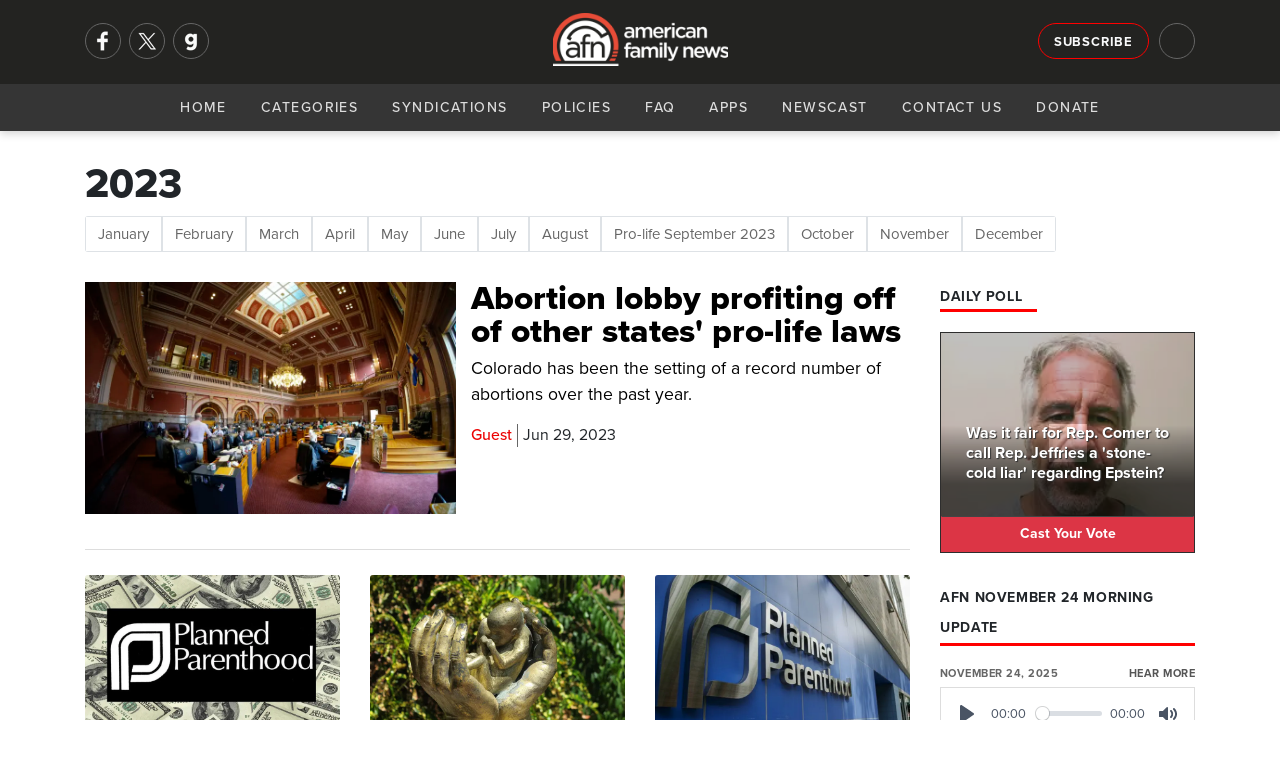

--- FILE ---
content_type: text/html; charset=utf-8
request_url: https://afn.net/pro-life/2023/?page=13
body_size: 9039
content:
<!DOCTYPE html>
<html lang="en">
<head>
    <meta charset="utf-8">
    <meta name="viewport" content="width=device-width, initial-scale=1">
    
        <title>AFN - 2023</title>
<meta name="description" content="">
<meta property="og:title" content='2023' />
<meta property="og:description" content="" />


<meta property="og:type" content="website" />
	<meta property="og:site_name" content="AFN" />
	<meta name="twitter:site" content="@AFN_Network">


<meta name="twitter:card" content="summary_large_image">
<meta name="twitter:title" content="2023">
<meta name="twitter:description" content="">
 
    <meta name="keywords" content="American Family News, AFN, OneNewsNow, Pro-Life, 2023">
    <link rel="icon" type="image/png" sizes="16x16" href="/media/ilam4ner/generic16x16.png">
    <link rel="icon" type="image/png" sizes="32x32" href="/media/zyvfkhec/generic32x32.png">
    <link rel="icon" type="image/png" sizes="128x128" href="/media/mnmdoz3y/generic128x128.png">
    <link rel="icon" type="image/png" sizes="152x152" href="/media/sktla2lj/generic152x152.png">
    <link rel="icon" type="image/png" sizes="167x167" href="/media/ygwcupn4/generic167x167.png">
    <link rel="icon" type="image/png" sizes="180x180" href="/media/14vpbs4w/generic180x180.png">
    <link rel="icon" type="image/png" sizes="192x192" href="/media/ip3dmjgy/generic192x192.png">
    <link rel="apple-touch-icon-precomposed" sizes=" 144x144" href="/media/3t0p355e/generic144x144.png">
    <link rel="apple-touch-icon-precomposed" sizes=" 114x114" href="/media/uy2hdmty/ios114x114.png">
    <link rel="apple-touch-icon-precomposed" sizes=" 72x72" href="/media/i4vduapj/generic72x72.png">
    <link rel="apple-touch-icon-precomposed" sizes=" 57x57" href="/media/3iniwhit/ios57x57.png">
    <link rel="apple-touch-icon" sizes="60x60" href="/media/swyhbahs/ios60x60.png">
    <link rel="apple-touch-icon" sizes="72x72" href="/media/i4vduapj/generic72x72.png">
    <link rel="apple-touch-icon" sizes="76x76" href="/media/ijpdya4x/ios76x76.png">
    <link rel="apple-touch-icon" sizes="114x114" href="/media/uy2hdmty/ios114x114.png">
    <link rel="apple-touch-icon" sizes="120x120" href="/media/02klnncy/generic120x120.png">
    <link rel="apple-touch-icon" sizes="150x150" href="/media/3vjfnu1a/ios150x150.png">
    <link rel="apple-touch-icon" sizes="180x180" href="/media/mhmhumln/ios180x180.png">
    <link rel="shortcut icon" type="image/png" href="/media/3yucnpro/android64x64.png">
    <link rel="icon" type="image/png" sizes="96x96" href="media/zthitvwl/android96x96.png">
    <!--<link rel="preconnect" href="//use.typekit.net" crossorigin>-->
    <link rel="preconnect" crossorigin href="//code.ionicframework.com">
    
    <link rel="preload stylesheet" as="style" type="text/css" crossorigin="anonymous" href="/css/bootstrap.min.css" />
    <link rel="preload stylesheet" as="style" type="text/css" crossorigin="anonymous" href="https://code.ionicframework.com/ionicons/2.0.1/css/ionicons.min.css" />
    <!-- <link rel="preload stylesheet" href="https://use.typekit.net/ffy2hoi.css" as="style" type="text/css" crossorigin="anonymous"/> -->
    <noscript>
        <link rel="preload stylesheet" href="/css/bootstrap.min.css">/
        <link rel="stylesheet" href="https://code.ionicframework.com/ionicons/2.0.1/css/ionicons.min.css" />
        <link rel="stylesheet" href="https://use.typekit.net/ffy2hoi.css" />
        <link ref="stylesheet" href="/css/category-page.css" />
    </noscript>
    <link rel="stylesheet" href="/css/site-directory.css" />
    <link rel="stylesheet" href="/css/base.min.css" />
    <style>
        .m-message {
			background-color: darkorange;
			padding: 15px 0px;
			width: 100%;
			float: left;
		}

		.m-message p {
			font-size: 1.05rem !important;
			line-height: 1.2rem !important;
			margin: 0px;
			text-align: center;
			color: #FFF;
			font-weight: 700;
			text-shadow: 1px 1px 1px #666;
		}
    </style>
    
    
    <link rel="stylesheet" href="/css/category.min.css" />

    
    <script async src="https://www.googletagmanager.com/gtag/js?id=G-5DJBKXBLM2"></script>
    <script>
      window.dataLayer = window.dataLayer || [];
      function gtag(){dataLayer.push(arguments);}
      gtag('js', new Date());
      gtag('config', 'G-5DJBKXBLM2');
      gtag('config', 'AW-563923830'); // Maize requested 03/07/23
    </script>
</head>
<body>
    <div id="mob-navi">
        <div id="close-mob-navi" class="ion-android-close"></div>
        <ul id="mob-navi-content">
            <li><a href="/">Home</a></li>
            <li class="has-drop" onclick="dropDown(this)">
                <a href="#">Categories <span class="icon ion-chevron-down"></span></a>
                <ul class="cat-list">
        <li><a href="/ap/">AP</a></li>
        <li><a href="/business/">Business</a></li>
        <li><a href="/church/">Church</a></li>
        <li><a href="/culture/">Culture</a></li>
        <li><a href="/education/">Education</a></li>
        <li><a href="/israel-middle-east/">Israel-Middle East</a></li>
        <li><a href="/legal-courts/">Legal-Courts</a></li>
        <li><a href="/media/">Media</a></li>
        <li><a href="/medical-health/">Medical &amp; Health</a></li>
        <li><a href="/missions/">Missions</a></li>
        <li><a href="/national-security/">National Security</a></li>
        <li><a href="/persecution/">Persecution</a></li>
        <li><a href="/politics-govt/">Politics-Govt</a></li>
        <li><a href="/pro-life/">Pro-Life</a></li>
        <li><a href="/science-tech/">Science &amp; Tech</a></li>
        <li><a href="/sports/">Sports</a></li>
        <li><a href="/opinions/">Opinions</a></li>
</ul>
            </li>
            <li><a href="/general/syndication/">Syndications</a></li>
            <li><a href="/general/policies/">Policies</a></li>
            <li><a href="/general/faq/">FAQ</a></li>
            <li><a href="/general/app/">Apps</a></li>
            <li><a href="/podcasts">Newscast</a></li>
            <li><a href="/general/contact/">Contact Us</a></li>
            <li><a href="/general/donate/">Donate</a></li>
        </ul>
        <ul class="mobi-nav-socials" id="mob-navi-socials">
            <a href="https://www.facebook.com/americanfamilynewsonline" rel="noopener" target="_blank" class="nav-social" title="Facebook"><img srcset="/media/ftmoinr5/facebook-no-background.png?width=68 2x, /media/ftmoinr5/facebook-no-background.png?width=34 1x" src="/media/ftmoinr5/facebook-no-background.png?width=34" title="Facebook" width="34" height="34"/></a>
            <a href="https://twitter.com/AFN_Network" rel="noopener" target="_blank" class="nav-social" title="Twitter"><img srcset="/media/u33hcurw/x.png?width=68 2x, /media/u33hcurw/x.png?width=34 1x" src="/media/u33hcurw/x.png?width=34" title="Twitter" width="34" height="34"/></a>
            <a href="https://gab.com/AmericanFamilyNews" rel="noopener" class="nav-social" target="_blank" title="Gab"><img srcset="/media/jrkmkfll/gab-no-background.png?width=68 2x, /media/jrkmkfll/gab-no-background.png?width=34 1x" src="/media/jrkmkfll/gab-no-background.png?width=34" title="Gab" width="34" height="34"/></a>
            <!-- <a href="https://parler.com/#/user/AmericanFamilyNews" rel="noopener" class="nav-social" target="_blank" title="Parler"><img srcset="/media/dacj4j0c/parler-no-background.png?width=68 2x, /media/dacj4j0c/parler-no-background.png?width=34 1x" src="/media/dacj4j0c/parler-no-background.png?width=34" title="Parler" width="34" height="34"/></a> -->
        </ul>
    </div>
    <div class="nav-bar" id="navi">
        <div class="nav-bar-search" id="navi-search">
            <div class="container">
                <div class="row">
                    <div class="col-lg-12">
                        <div class="search-icon ion-android-search"></div>
                        <input type="text" class="form-control" id="search-input" placeholder="Search AFN..." />
                        <div class="close-search ion-android-close" onclick="toggleSearch()"></div>
                    </div>
                </div>
            </div>
        </div>
        <div class="toggle-search ion-android-search" id="mobSearchButton" onclick="toggleSearch()"></div>
        <div class="header-bar">
            <div class="container">
                <div class="row">
                    <div class="col-lg-3 left-menu">
                        <div class="nav-socials" id="nav-socials">
                            <a href="https://www.facebook.com/americanfamilynewsonline" rel="noopener" target="_blank" class="nav-social" title="Facebook"><img srcset="/media/ftmoinr5/facebook-no-background.png?width=68 2x, /media/ftmoinr5/facebook-no-background.png?width=34 1x" src="/media/ftmoinr5/facebook-no-background.png?width=34" title="Facebook" width="34" height="34"/></a>
                            <a href="https://twitter.com/AFN_Network" rel="noopener" target="_blank" class="nav-social" title="Twitter"><img srcset="/media/u33hcurw/x.png?width=68 2x, /media/u33hcurw/x.png?width=34 1x" src="/media/u33hcurw/x.png?width=34" title="Twitter" width="34" height="34"/></a>
                            <a href="https://gab.com/AmericanFamilyNews" rel="noopener" class="nav-social" target="_blank" title="Gab"><img srcset="/media/jrkmkfll/gab-no-background.png?width=68 2x, /media/jrkmkfll/gab-no-background.png?width=34 1x" src="/media/jrkmkfll/gab-no-background.png?width=34" title="Gab" width="34" height="34"/></a>
                            <!-- <a href="https://parler.com/#/user/AmericanFamilyNews" rel="noopener" class="nav-social" target="_blank" title="Parler"><img srcset="/media/dacj4j0c/parler-no-background.png?width=68 2x, /media/dacj4j0c/parler-no-background.png?width=34 1x" src="/media/dacj4j0c/parler-no-background.png?width=34" title="Parler" width="34" height="34"/></a> -->
                        </div>
                    </div>
                    <div class="col-lg-6">
                        <a href="/" class="logo" style="53px!important;">
                            <picture>
                                <source srcset="/media/zj0nap2v/afn-logo-light-wide.png?width=214&format=webp, /media/zj0nap2v/afn-logo-light-wide.png?width=428&format=webp 2x" type="image/webp">
                                <source srcset="/media/zj0nap2v/afn-logo-light-wide.png?width=214, /media/zj0nap2v/afn-logo-light-wide.png?width=428 2x" type="image/png"> 
                                <img src="/media/zj0nap2v/afn-logo-light-wide.png?width=214" alt="AFN Logo" with="100" style="width: 175px!important; margin-top: 5px;"/>
                            </picture>
                        </a>
                    </div>
                    <div class="col-lg-3 right-menu">
                        <a href="/general/signup/" class="btn btn-outline-light sign-up">Subscribe</a>
                        <div class="toggle-search ion-android-search" id="searchButton" onclick="toggleSearch()"></div>
                    </div>
                </div>
            </div>
        </div>
        <div class="navigation">
            <a href="/" class="logo">
                <picture>
                    <source srcset="/media/zj0nap2v/afn-logo-light-wide.png?width=145&format=webp, /media/zj0nap2v/afn-logo-light-wide.png?width=290&format=webp 2x" type="image/webp">
                    <source srcset="/media/zj0nap2v/afn-logo-light-wide.png?width=145, /media/zj0nap2v/afn-logo-light-wide.png?width=290 2x" type="image/png"> 
                    <img src="/media/zj0nap2v/afn-logo-light-wide.png?width=145" alt="AFN Logo"/>
                </picture>
            </a>
            <div id="navButton">
                <span class="ion-navicon"></span>
            </div>
            <ul id="nav-content">
                <li><a href="/">Home</a></li>
                <li class="has-drop" onclick="dropDown(this)">
                    <a href="#">Categories <span class="icon ion-chevron-down"></span></a>
                    <ul class="cat-list">
        <li><a href="/ap/">AP</a></li>
        <li><a href="/business/">Business</a></li>
        <li><a href="/church/">Church</a></li>
        <li><a href="/culture/">Culture</a></li>
        <li><a href="/education/">Education</a></li>
        <li><a href="/israel-middle-east/">Israel-Middle East</a></li>
        <li><a href="/legal-courts/">Legal-Courts</a></li>
        <li><a href="/media/">Media</a></li>
        <li><a href="/medical-health/">Medical &amp; Health</a></li>
        <li><a href="/missions/">Missions</a></li>
        <li><a href="/national-security/">National Security</a></li>
        <li><a href="/persecution/">Persecution</a></li>
        <li><a href="/politics-govt/">Politics-Govt</a></li>
        <li><a href="/pro-life/">Pro-Life</a></li>
        <li><a href="/science-tech/">Science &amp; Tech</a></li>
        <li><a href="/sports/">Sports</a></li>
        <li><a href="/opinions/">Opinions</a></li>
</ul>
                </li>
                <li><a href="/general/syndication/">Syndications</a></li>
                <li><a href="/general/policies/">Policies</a></li>
                <li><a href="/general/faq/">FAQ</a></li>
                <li><a href="/general/app/">Apps</a></li>
                <li><a href="/podcasts">Newscast</a></li>
                <li><a href="/general/contact/">Contact Us</a></li>
                <li><a href="/general/donate/">Donate</a></li>
            </ul>
        </div>
    </div>
    <shim></shim>
    
<section id="category">
    <div class="container">
        <div class="row">
            <div class="col-lg-12">
                <h1>
                    2023
                </h1>
            </div>
        </div>
    </div>
        <div class="container">
            <div class="row">
                <div class="col-lg-12">
                    <nav aria-label="category articles pagination">
                        <ul class="pagination" style="display:block;">
                                <li class="page-item" style="float:left;"><a class="page-link" href="/pro-life/2023/01/" style="margin-left: 0;">January</a></li>
                                <li class="page-item" style="float:left;"><a class="page-link" href="/pro-life/2023/02/" style="margin-left: 0;">February</a></li>
                                <li class="page-item" style="float:left;"><a class="page-link" href="/pro-life/2023/03/" style="margin-left: 0;">March</a></li>
                                <li class="page-item" style="float:left;"><a class="page-link" href="/pro-life/2023/04/" style="margin-left: 0;">April</a></li>
                                <li class="page-item" style="float:left;"><a class="page-link" href="/pro-life/2023/05/" style="margin-left: 0;">May</a></li>
                                <li class="page-item" style="float:left;"><a class="page-link" href="/pro-life/2023/06/" style="margin-left: 0;">June</a></li>
                                <li class="page-item" style="float:left;"><a class="page-link" href="/pro-life/2023/07/" style="margin-left: 0;">July</a></li>
                                <li class="page-item" style="float:left;"><a class="page-link" href="/pro-life/2023/08/" style="margin-left: 0;">August</a></li>
                                <li class="page-item" style="float:left;"><a class="page-link" href="/pro-life/2023/09/" style="margin-left: 0;">Pro-life September 2023</a></li>
                                <li class="page-item" style="float:left;"><a class="page-link" href="/pro-life/2023/10/" style="margin-left: 0;">October</a></li>
                                <li class="page-item" style="float:left;"><a class="page-link" href="/pro-life/2023/11/" style="margin-left: 0;">November</a></li>
                                <li class="page-item" style="float:left;"><a class="page-link" href="/pro-life/2023/12/" style="margin-left: 0;">December</a></li>
                        </ul>
                    </nav> 
                </div>
            </div>
        </div>
    <div class="container">
        <div class="row">
            <div class="col-lg-9">
    <div class="top-category-story">
        <div class="media">
                <a href="/pro-life/2023/06/29/abortion-lobby-profiting-off-of-other-states-pro-life-laws/" class="image-link">
                    <picture>
                        <source srcset="/media/yhpbdpzm/ap-politics-colorado-turns-democrat.jpg?width=800&amp;height=500&amp;v=1d983d905387bf0&format=webp" type="image/webp">
                        <source srcset="/media/yhpbdpzm/ap-politics-colorado-turns-democrat.jpg?width=800&amp;height=500&amp;v=1d983d905387bf0&format=png" type="image/png">
                        <img class="mr-3" src="/media/yhpbdpzm/ap-politics-colorado-turns-democrat.jpg?width=800&amp;height=500&amp;v=1d983d905387bf0" alt="Abortion lobby profiting off of other states&#x27; pro-life laws" loading="eager" style="width:100%;aspect-ratio:16/10;" />
                    </picture>
                </a>
            <div class="media-body">
                <a href="/pro-life/2023/06/29/abortion-lobby-profiting-off-of-other-states-pro-life-laws/" class="image-link">
                    <h2 class="mt-0">Abortion lobby profiting off of other states&#x27; pro-life laws</h2>
                    <p>
                        Colorado has been the setting of a record number of abortions over the past year.
                    </p>
                </a>
                <div class="article-meta">
                    <a href="/pro-life/2023/06/29/abortion-lobby-profiting-off-of-other-states-pro-life-laws/" class="meta-item author">Guest</a>
                    <div class="meta-item date">Jun 29, 2023</div>
                </div>
            </div>
        </div>
    </div>
    <div class="container no-pad">
        <div class="row">
                <div class="col-lg-4">
                    <div class="card category-card">
                            <a href="/pro-life/2023/06/28/abortion-providers-only-interested-in-helping-themselves/" class="image-link">
                                <picture>
                                    <source media="(max-width: 1070px)" srcset="/media/d03motf3/planned_parenthood_logo_cash.jpg?width=800&amp;height=500&amp;v=1d78dff98813360&format=webp" type="image/webp">
                                    <source media="(max-width: 1070px)" srcset="/media/d03motf3/planned_parenthood_logo_cash.jpg?width=800&amp;height=500&amp;v=1d78dff98813360&format=png" type="image/png">
                                    <source srcset="/media/d03motf3/planned_parenthood_logo_cash.jpg?width=800&amp;height=500&amp;v=1d78dff98813360&format=webp" type="image/webp">
                                    <source srcset="/media/d03motf3/planned_parenthood_logo_cash.jpg?width=800&amp;height=500&amp;v=1d78dff98813360&format=png" type="image/png">
                                    <img class="card-img-top" src="/media/d03motf3/planned_parenthood_logo_cash.jpg?width=800&amp;height=500&amp;v=1d78dff98813360" alt="Abortion providers only interested in helping themselves" loading="eager" style="width:100%;aspect-ratio:16/10;" />
                                </picture>
                            </a>
                        <div class="card-body">
                            <p class="card-text meta"><small class="text-muted">Posted Jun 28, 2023</small></p>
                            <a href="/pro-life/2023/06/28/abortion-providers-only-interested-in-helping-themselves/">
                                <h5 class="card-title">
                                    Abortion providers only interested in helping themselves
                                </h5>
                            </a>
                        </div>
                    </div>
                </div>
                <div class="col-lg-4">
                    <div class="card category-card">
                            <a href="/pro-life/2023/06/27/a-won-over-public-would-do-wonders/" class="image-link">
                                <picture>
                                    <source media="(max-width: 1070px)" srcset="/media/qr3duk5c/12-3-abortion.jpg?width=800&amp;height=500&amp;v=1d9087d709cd1c0&format=webp" type="image/webp">
                                    <source media="(max-width: 1070px)" srcset="/media/qr3duk5c/12-3-abortion.jpg?width=800&amp;height=500&amp;v=1d9087d709cd1c0&format=png" type="image/png">
                                    <source srcset="/media/qr3duk5c/12-3-abortion.jpg?width=800&amp;height=500&amp;v=1d9087d709cd1c0&format=webp" type="image/webp">
                                    <source srcset="/media/qr3duk5c/12-3-abortion.jpg?width=800&amp;height=500&amp;v=1d9087d709cd1c0&format=png" type="image/png">
                                    <img class="card-img-top" src="/media/qr3duk5c/12-3-abortion.jpg?width=800&amp;height=500&amp;v=1d9087d709cd1c0" alt="A won over public would do wonders" loading="eager" style="width:100%;aspect-ratio:16/10;" />
                                </picture>
                            </a>
                        <div class="card-body">
                            <p class="card-text meta"><small class="text-muted">Posted Jun 27, 2023</small></p>
                            <a href="/pro-life/2023/06/27/a-won-over-public-would-do-wonders/">
                                <h5 class="card-title">
                                    A won over public would do wonders
                                </h5>
                            </a>
                        </div>
                    </div>
                </div>
                <div class="col-lg-4">
                    <div class="card category-card">
                            <a href="/pro-life/2023/06/27/pro-lifers-describe-challenges-court-fight-record-breaking-abortions/" class="image-link">
                                <picture>
                                    <source media="(max-width: 1070px)" srcset="/media/pvwnpdg0/planned-parenthood-building3.jpg?width=800&amp;height=500&amp;v=1d78e99d8d18830&format=webp" type="image/webp">
                                    <source media="(max-width: 1070px)" srcset="/media/pvwnpdg0/planned-parenthood-building3.jpg?width=800&amp;height=500&amp;v=1d78e99d8d18830&format=png" type="image/png">
                                    <source srcset="/media/pvwnpdg0/planned-parenthood-building3.jpg?width=800&amp;height=500&amp;v=1d78e99d8d18830&format=webp" type="image/webp">
                                    <source srcset="/media/pvwnpdg0/planned-parenthood-building3.jpg?width=800&amp;height=500&amp;v=1d78e99d8d18830&format=png" type="image/png">
                                    <img class="card-img-top" src="/media/pvwnpdg0/planned-parenthood-building3.jpg?width=800&amp;height=500&amp;v=1d78e99d8d18830" alt="Pro-lifers describe challenges: court fight, record-breaking abortions" loading="eager" style="width:100%;aspect-ratio:16/10;" />
                                </picture>
                            </a>
                        <div class="card-body">
                            <p class="card-text meta"><small class="text-muted">Posted Jun 27, 2023</small></p>
                            <a href="/pro-life/2023/06/27/pro-lifers-describe-challenges-court-fight-record-breaking-abortions/">
                                <h5 class="card-title">
                                    Pro-lifers describe challenges: court fight, record-breaking abortions
                                </h5>
                            </a>
                        </div>
                    </div>
                </div>
                <div class="col-lg-4">
                    <div class="card category-card">
                            <a href="/pro-life/2023/06/26/ramped-up-abortion-advocates-remain-challenge-for-pro-lifers/" class="image-link">
                                <picture>
                                    <source media="(max-width: 1070px)" srcset="/media/cdxb4220/abortion-pin.jpg?width=800&amp;height=500&amp;v=1d93c6e311773f0&format=webp" type="image/webp">
                                    <source media="(max-width: 1070px)" srcset="/media/cdxb4220/abortion-pin.jpg?width=800&amp;height=500&amp;v=1d93c6e311773f0&format=png" type="image/png">
                                    <source srcset="/media/cdxb4220/abortion-pin.jpg?width=800&amp;height=500&amp;v=1d93c6e311773f0&format=webp" type="image/webp">
                                    <source srcset="/media/cdxb4220/abortion-pin.jpg?width=800&amp;height=500&amp;v=1d93c6e311773f0&format=png" type="image/png">
                                    <img class="card-img-top" src="/media/cdxb4220/abortion-pin.jpg?width=800&amp;height=500&amp;v=1d93c6e311773f0" alt="&#x27;Ramped up&#x27; abortion advocates remain challenge for pro-lifers" loading="eager" style="width:100%;aspect-ratio:16/10;" />
                                </picture>
                            </a>
                        <div class="card-body">
                            <p class="card-text meta"><small class="text-muted">Posted Jun 26, 2023</small></p>
                            <a href="/pro-life/2023/06/26/ramped-up-abortion-advocates-remain-challenge-for-pro-lifers/">
                                <h5 class="card-title">
                                    &#x27;Ramped up&#x27; abortion advocates remain challenge for pro-lifers
                                </h5>
                            </a>
                        </div>
                    </div>
                </div>
                <div class="col-lg-4">
                    <div class="card category-card">
                            <a href="/pro-life/2023/06/23/tens-of-thousands-saved-in-a-year-millions-more-to-come/" class="image-link">
                                <picture>
                                    <source media="(max-width: 1070px)" srcset="/media/irjjov0w/ap_16179479302835.jpg?width=800&amp;height=500&amp;v=1d8a0f21de6e2b0&format=webp" type="image/webp">
                                    <source media="(max-width: 1070px)" srcset="/media/irjjov0w/ap_16179479302835.jpg?width=800&amp;height=500&amp;v=1d8a0f21de6e2b0&format=png" type="image/png">
                                    <source srcset="/media/irjjov0w/ap_16179479302835.jpg?width=800&amp;height=500&amp;v=1d8a0f21de6e2b0&format=webp" type="image/webp">
                                    <source srcset="/media/irjjov0w/ap_16179479302835.jpg?width=800&amp;height=500&amp;v=1d8a0f21de6e2b0&format=png" type="image/png">
                                    <img class="card-img-top" src="/media/irjjov0w/ap_16179479302835.jpg?width=800&amp;height=500&amp;v=1d8a0f21de6e2b0" alt="Tens of thousands saved in a year, millions more to come" loading="eager" style="width:100%;aspect-ratio:16/10;" />
                                </picture>
                            </a>
                        <div class="card-body">
                            <p class="card-text meta"><small class="text-muted">Posted Jun 23, 2023</small></p>
                            <a href="/pro-life/2023/06/23/tens-of-thousands-saved-in-a-year-millions-more-to-come/">
                                <h5 class="card-title">
                                    Tens of thousands saved in a year, millions more to come
                                </h5>
                            </a>
                        </div>
                    </div>
                </div>
                <div class="col-lg-4">
                    <div class="card category-card">
                            <a href="/pro-life/2023/06/22/end-of-roe-means-new-era-of-reaching-and-teaching/" class="image-link">
                                <picture>
                                    <source media="(max-width: 1070px)" srcset="/media/3d1joglp/baby-in-womb-ultrasound-new-pic.jpg?width=800&amp;height=500&amp;v=1d91f60e1c1b470&format=webp" type="image/webp">
                                    <source media="(max-width: 1070px)" srcset="/media/3d1joglp/baby-in-womb-ultrasound-new-pic.jpg?width=800&amp;height=500&amp;v=1d91f60e1c1b470&format=png" type="image/png">
                                    <source srcset="/media/3d1joglp/baby-in-womb-ultrasound-new-pic.jpg?width=800&amp;height=500&amp;v=1d91f60e1c1b470&format=webp" type="image/webp">
                                    <source srcset="/media/3d1joglp/baby-in-womb-ultrasound-new-pic.jpg?width=800&amp;height=500&amp;v=1d91f60e1c1b470&format=png" type="image/png">
                                    <img class="card-img-top" src="/media/3d1joglp/baby-in-womb-ultrasound-new-pic.jpg?width=800&amp;height=500&amp;v=1d91f60e1c1b470" alt="End of Roe means new era of reaching and teaching" loading="eager" style="width:100%;aspect-ratio:16/10;" />
                                </picture>
                            </a>
                        <div class="card-body">
                            <p class="card-text meta"><small class="text-muted">Posted Jun 22, 2023</small></p>
                            <a href="/pro-life/2023/06/22/end-of-roe-means-new-era-of-reaching-and-teaching/">
                                <h5 class="card-title">
                                    End of Roe means new era of reaching and teaching
                                </h5>
                            </a>
                        </div>
                    </div>
                </div>
                <div class="col-lg-4">
                    <div class="card category-card">
                            <a href="/pro-life/2023/06/21/protecting-women-is-something-to-celebrate/" class="image-link">
                                <picture>
                                    <source media="(max-width: 1070px)" srcset="/media/njbi2fwn/i-regret-my-abortion.jpg?width=800&amp;height=500&amp;v=1d78dff986ac530&format=webp" type="image/webp">
                                    <source media="(max-width: 1070px)" srcset="/media/njbi2fwn/i-regret-my-abortion.jpg?width=800&amp;height=500&amp;v=1d78dff986ac530&format=png" type="image/png">
                                    <source srcset="/media/njbi2fwn/i-regret-my-abortion.jpg?width=800&amp;height=500&amp;v=1d78dff986ac530&format=webp" type="image/webp">
                                    <source srcset="/media/njbi2fwn/i-regret-my-abortion.jpg?width=800&amp;height=500&amp;v=1d78dff986ac530&format=png" type="image/png">
                                    <img class="card-img-top" src="/media/njbi2fwn/i-regret-my-abortion.jpg?width=800&amp;height=500&amp;v=1d78dff986ac530" alt="Protecting women is something to celebrate" loading="eager" style="width:100%;aspect-ratio:16/10;" />
                                </picture>
                            </a>
                        <div class="card-body">
                            <p class="card-text meta"><small class="text-muted">Posted Jun 21, 2023</small></p>
                            <a href="/pro-life/2023/06/21/protecting-women-is-something-to-celebrate/">
                                <h5 class="card-title">
                                    Protecting women is something to celebrate
                                </h5>
                            </a>
                        </div>
                    </div>
                </div>
                <div class="col-lg-4">
                    <div class="card category-card">
                            <a href="/pro-life/2023/06/21/democrats-say-its-unacceptable-to-have-concerns/" class="image-link">
                                <picture>
                                    <source media="(max-width: 1070px)" srcset="/media/q1gpl4tp/fingerpointing.jpg?width=800&amp;height=500&amp;v=1d7b371fcceb300&format=webp" type="image/webp">
                                    <source media="(max-width: 1070px)" srcset="/media/q1gpl4tp/fingerpointing.jpg?width=800&amp;height=500&amp;v=1d7b371fcceb300&format=png" type="image/png">
                                    <source srcset="/media/q1gpl4tp/fingerpointing.jpg?width=800&amp;height=500&amp;v=1d7b371fcceb300&format=webp" type="image/webp">
                                    <source srcset="/media/q1gpl4tp/fingerpointing.jpg?width=800&amp;height=500&amp;v=1d7b371fcceb300&format=png" type="image/png">
                                    <img class="card-img-top" src="/media/q1gpl4tp/fingerpointing.jpg?width=800&amp;height=500&amp;v=1d7b371fcceb300" alt="Democrats say it&#x27;s &#x27;unacceptable&#x27; to have concerns" loading="eager" style="width:100%;aspect-ratio:16/10;" />
                                </picture>
                            </a>
                        <div class="card-body">
                            <p class="card-text meta"><small class="text-muted">Posted Jun 21, 2023</small></p>
                            <a href="/pro-life/2023/06/21/democrats-say-its-unacceptable-to-have-concerns/">
                                <h5 class="card-title">
                                    Democrats say it&#x27;s &#x27;unacceptable&#x27; to have concerns
                                </h5>
                            </a>
                        </div>
                    </div>
                </div>
                <div class="col-lg-4">
                    <div class="card category-card">
                            <a href="/pro-life/2023/06/20/intercession-on-the-interstate/" class="image-link">
                                <picture>
                                    <source media="(max-width: 1070px)" srcset="/media/ce5llksn/empty-highway.jpg?width=800&amp;height=500&amp;v=1d794f0b83f3150&format=webp" type="image/webp">
                                    <source media="(max-width: 1070px)" srcset="/media/ce5llksn/empty-highway.jpg?width=800&amp;height=500&amp;v=1d794f0b83f3150&format=png" type="image/png">
                                    <source srcset="/media/ce5llksn/empty-highway.jpg?width=800&amp;height=500&amp;v=1d794f0b83f3150&format=webp" type="image/webp">
                                    <source srcset="/media/ce5llksn/empty-highway.jpg?width=800&amp;height=500&amp;v=1d794f0b83f3150&format=png" type="image/png">
                                    <img class="card-img-top" src="/media/ce5llksn/empty-highway.jpg?width=800&amp;height=500&amp;v=1d794f0b83f3150" alt="Intercession on the interstate" loading="eager" style="width:100%;aspect-ratio:16/10;" />
                                </picture>
                            </a>
                        <div class="card-body">
                            <p class="card-text meta"><small class="text-muted">Posted Jun 20, 2023</small></p>
                            <a href="/pro-life/2023/06/20/intercession-on-the-interstate/">
                                <h5 class="card-title">
                                    Intercession on the interstate
                                </h5>
                            </a>
                        </div>
                    </div>
                </div>
        </div>
    </div>
    <div class="container no-pad">
        <div style="padding-bottom:10px;">277 Stories (Page 13 of 28)</div>
        <div class="row">
            <div class="col-lg-12">
                <nav aria-label="category articles pagination">
                    <ul class="pagination">
                            <li class="page-item"><a class="page-link" href="/pro-life/2023/?page=1" style="margin-left: 0;"><<</a></li>
                            <li class="page-item"><a class="page-link" href="/pro-life/2023/?page=10" style="margin-left: 0;"><</a></li>
                                <li class="page-item"><a class="page-link" href="/pro-life/2023/?page=11">11</a></li>
                                <li class="page-item"><a class="page-link" href="/pro-life/2023/?page=12">12</a></li>
                                <li class="page-item active"><a class="page-link" href="/pro-life/2023/?page=13">13</a></li>
                                <li class="page-item"><a class="page-link" href="/pro-life/2023/?page=14">14</a></li>
                                <li class="page-item"><a class="page-link" href="/pro-life/2023/?page=15">15</a></li>
                                <li class="page-item"><a class="page-link" href="/pro-life/2023/?page=16">16</a></li>
                                <li class="page-item"><a class="page-link" href="/pro-life/2023/?page=17">17</a></li>
                                <li class="page-item"><a class="page-link" href="/pro-life/2023/?page=18">18</a></li>
                                <li class="page-item"><a class="page-link" href="/pro-life/2023/?page=19">19</a></li>
                                <li class="page-item"><a class="page-link" href="/pro-life/2023/?page=20">20</a></li>
                            <li class="page-item"><a class="page-link" href="/pro-life/2023/?page=22">></a></li>
                            <li class="page-item"><a class="page-link" href="/pro-life/2023/?page=28" style="margin-left: 0;">>></a></li>
                    </ul>
                  </nav>
            </div>
        </div>
    </div>
</div>
            <div class="col-lg-3">
                
<h4 class="section-heading poll">
    <span>Daily Poll <icon class="ion-stats-bars"><!--<img src="/media/v0gkv5lg/poll.png" alt="Daily Poll" width="16" height="16"/>--></span>
</h4>
<div class="card poll card-img-overlay">
    <picture>
        <source srcset="/media/z31horft/ap-legal-some-epstein-diocuments-released.jpg?width=300&amp;height=188&amp;v=1da3edaf5ab0730&format=webp" type="image/webp">
        <source srcset="/media/z31horft/ap-legal-some-epstein-diocuments-released.jpg?width=300&amp;height=188&amp;v=1da3edaf5ab0730&format=png" type="image/png">
        <img class="card-img-top" src="/media/z31horft/ap-legal-some-epstein-diocuments-released.jpg?width=300&amp;height=188&amp;v=1da3edaf5ab0730" loading="lazy" alt="GOP rep: Dems paying a price after demanding release of Epstein files" loading="eager" />
    </picture>
    <div class="card-body">
        <a href="/politics-govt/2025/11/21/gop-rep-dems-paying-a-price-after-demanding-release-of-epstein-files/">
            <h5 class="card-title">Was it fair for Rep. Comer to call Rep. Jeffries a &#x27;stone-cold liar&#x27; regarding Epstein?</h5>
        </a>
    </div>
    <div class="shadow"></div>
    <a class="btn btn-danger btn-sm btn-block" onclick="openPollModal()">Cast Your Vote</a>
</div>
<div class="modal" id="poll-modal" tabindex="-1" role="dialog" aria-labelledby="new-modal" aria-hidden="true" data-backdrop="static">
    <div class="modal-dialog modal-lg" role="document">
        <div class="modal-content">
            <div class="modal-header">
                <h5 class="modal-title" id="exampleModalLongTitle">AFN Daily Poll</h5>
                <button type="button" class="close" data-dismiss="modal" aria-label="Close">
                    <span aria-hidden="true">&times;</span>
                </button>
            </div>
            <div class="modal-body content">
                <h5>
                    Was it fair for Rep. Comer to call Rep. Jeffries a &#x27;stone-cold liar&#x27; regarding Epstein?
                </h5>
            </div>
            <div class="modal-body poll">
                <script type="text/javascript" charset="utf-8" src="https://secure.polldaddy.com/p/16304220.js"></script>
                <noscript><a href="https://poll.fm/16304220">How concerned are you about hi-tech devices that are reportedly 'listening in' on your life?</a></noscript>
            </div>
            <div class="modal-footer"><a href="/politics-govt/2025/11/21/gop-rep-dems-paying-a-price-after-demanding-release-of-epstein-files/" class="btn btn-sm btn-dark">See Related Story</a></div>
        </div>
    </div>
</div>

<div class="latest-audio" style="margin-bottom:15px;overflow: auto;">
    <h4 class="section-heading"><span>AFN November 24 Morning Update</span></h4>
    <p>
        <small>November 24, 2025</small>
        <a href="/podcasts" class="">Hear More <icon class="ion-arrow-right-c"></icon></a>
    </p>
    <audio src="https://streamer1.afa.net/tracking/streamer1.afa.net/afr-aod/AFN/afn_20251124a.mp3" preload="none" controls id="front-page-player"></audio>
</div>

<h4 class="section-heading"><span>Latest AP Headlines</span></h4>
<ul class="list-group">
        <li class="list-group-item small">
            <div class="card ap-headline">
                <div class="media">
                    <div class="img-wrap">
                        <a href="/ap/world/european-officials-welcome-progress-in-talks-on-us-proposals-to-end-russia-ukraine-war/">
                            <picture>
                                <source srcset="/media/5dodkb53/russia_ukraine_war_25190255683666.jpg?width=70&amp;height=70&amp;v=1dbf0c206a52710&format=webp, /media/5dodkb53/russia_ukraine_war_25190255683666.jpg?width=140&amp;height=140&amp;v=1dbf0c206a52710&format=webp 2x" type="image/webp">
                                <source srcset="/media/5dodkb53/russia_ukraine_war_25190255683666.jpg?width=70&amp;height=70&amp;v=1dbf0c206a52710&format=png, /media/5dodkb53/russia_ukraine_war_25190255683666.jpg?width=140&amp;height=140&amp;v=1dbf0c206a52710&format=png 2x" type="image/png">
                                <img class="card-img-top" src="/media/5dodkb53/russia_ukraine_war_25190255683666.jpg?width=70&amp;height=70&amp;v=1dbf0c206a52710" alt="European officials welcome progress in talks on US proposals to end Russia-Ukraine war" loading="eager" style="width:100%;aspect-ratio:1/1;" />
                            </picture>
                        </a>
                    </div>
                    <div class="media-body">
                        <a href="/ap/world/european-officials-welcome-progress-in-talks-on-us-proposals-to-end-russia-ukraine-war/">
                            <h5 class="mt-0"><span class="icon ion-record"></span>European officials welcome progress in talks on US proposals to end Russia-Ukraine war</h5>
                        </a>
                    </div>
                </div>
            </div>
        </li>
        <li class="list-group-item small">
            <div class="card ap-headline">
                <div class="media">
                    <div class="img-wrap">
                        <a href="/ap/israel-anti-semitism/israel-says-it-killed-a-senior-hezbollah-official-in-first-strike-on-beirut-in-months/">
                            <picture>
                                <source srcset="/media/schkntya/lebanon-israel.jpg?width=70&amp;height=70&amp;v=1dc5c9e7c597d60&format=webp, /media/schkntya/lebanon-israel.jpg?width=140&amp;height=140&amp;v=1dc5c9e7c597d60&format=webp 2x" type="image/webp">
                                <source srcset="/media/schkntya/lebanon-israel.jpg?width=70&amp;height=70&amp;v=1dc5c9e7c597d60&format=png, /media/schkntya/lebanon-israel.jpg?width=140&amp;height=140&amp;v=1dc5c9e7c597d60&format=png 2x" type="image/png">
                                <img class="card-img-top" src="/media/schkntya/lebanon-israel.jpg?width=70&amp;height=70&amp;v=1dc5c9e7c597d60" alt="Israel says it killed a senior Hezbollah official in first strike on Beirut in months" loading="eager" style="width:100%;aspect-ratio:1/1;" />
                            </picture>
                        </a>
                    </div>
                    <div class="media-body">
                        <a href="/ap/israel-anti-semitism/israel-says-it-killed-a-senior-hezbollah-official-in-first-strike-on-beirut-in-months/">
                            <h5 class="mt-0"><span class="icon ion-record"></span>Israel says it killed a senior Hezbollah official in first strike on Beirut in months</h5>
                        </a>
                    </div>
                </div>
            </div>
        </li>
        <li class="list-group-item small">
            <div class="card ap-headline">
                <div class="media">
                    <div class="img-wrap">
                        <a href="/ap/world/airlines-cancel-flights-to-venezuela-after-faa-warns-of-worsening-security-military-activity/">
                            <picture>
                                <source srcset="/media/syijzigb/venezuela-us-aviation.jpg?width=70&amp;height=70&amp;v=1dc5c9ce1463300&format=webp, /media/syijzigb/venezuela-us-aviation.jpg?width=140&amp;height=140&amp;v=1dc5c9ce1463300&format=webp 2x" type="image/webp">
                                <source srcset="/media/syijzigb/venezuela-us-aviation.jpg?width=70&amp;height=70&amp;v=1dc5c9ce1463300&format=png, /media/syijzigb/venezuela-us-aviation.jpg?width=140&amp;height=140&amp;v=1dc5c9ce1463300&format=png 2x" type="image/png">
                                <img class="card-img-top" src="/media/syijzigb/venezuela-us-aviation.jpg?width=70&amp;height=70&amp;v=1dc5c9ce1463300" alt="Airlines cancel flights to Venezuela after FAA warns of worsening security, military activity" loading="eager" style="width:100%;aspect-ratio:1/1;" />
                            </picture>
                        </a>
                    </div>
                    <div class="media-body">
                        <a href="/ap/world/airlines-cancel-flights-to-venezuela-after-faa-warns-of-worsening-security-military-activity/">
                            <h5 class="mt-0"><span class="icon ion-record"></span>Airlines cancel flights to Venezuela after FAA warns of worsening security, military activity</h5>
                        </a>
                    </div>
                </div>
            </div>
        </li>
</ul>
    <h4 class="section-heading"><span>Cartoon Of The Day</span></h4>
    <div class="cartoon" onclick="openCartoonModal()">
        <picture>
            <source srcset="/media/m2njvivz/gv112425dapr.jpg?format=webp" type="image/webp">
            <source srcset="/media/m2njvivz/gv112425dapr.jpg?format=png" type="image/png"> 
            <img src="/media/m2njvivz/gv112425dapr.jpg" alt="Cartoon" loading="lazy"/>
        </picture>

    </div>
    <div class="modal" id="cartoon-modal" tabindex="-1" role="dialog" aria-labelledby="new-modal" aria-hidden="true" data-backdrop="static">
        <div class="modal-dialog modal-lg" role="document">
            <div class="modal-content">
                <div class="modal-header">
                    <h5 class="modal-title" id="exampleModalLongTitle">AFN Cartoon Of The Day</h5>
                    <button type="button" class="close" data-dismiss="modal" aria-label="Close">
                        <span aria-hidden="true">&times;</span>
                    </button>
                </div>
                <div class="modal-body video">
                    <picture>
                        <source srcset="/media/m2njvivz/gv112425dapr.jpg?format=webp" type="image/webp">
                        <source srcset="/media/m2njvivz/gv112425dapr.jpg?format=png" type="image/png"> 
                        <img src="/media/m2njvivz/gv112425dapr.jpg" alt="Cartoon" loading="lazy" style="width: 100%"/>
                    </picture>
                </div>
            </div>
        </div>
    </div>

            </div>
        </div>
    </div>
</section>

    <footer>
    <div class="pre-footer">
        <div class="container">
            <div class="row">
                <div class="col-lg-6 text-right">
                    <strong>Get The Daily News Brief </strong> <a href="#" class="btn btn-outline-light footer-sign-up">Subscribe</a>
                </div>
                <div class="col-lg-6 text-left">                         
                    <div class="footer-socials" id="footer-socials">
                        <a href="https://www.facebook.com/americanfamilynewsonline" rel="noopener" target="_blank" class="footer-social" title="Facebook"><img srcset="/media/ftmoinr5/facebook-no-background.png?width=68 2x, /media/ftmoinr5/facebook-no-background.png?width=34 1x" src="/media/ftmoinr5/facebook-no-background.png?width=34" title="Facebook" width="34" height="34"/></a>
                        <a href="https://twitter.com/AFN_Network" rel="noopener" target="_blank" class="footer-social" title="Twitter"><img srcset="/media/u33hcurw/x.png?width=68 2x, /media/u33hcurw/x.png?width=34 1x" src="/media/u33hcurw/x.png?width=34" title="Twitter" width="34" height="34"/></a>
                        <a href="https://gab.com/AmericanFamilyNews" rel="noopener" target="_blank" class="footer-social" title="Gab"><img srcset="/media/jrkmkfll/gab-no-background.png?width=68 2x, /media/jrkmkfll/gab-no-background.png?width=34 1x" src="/media/jrkmkfll/gab-no-background.png?width=34" title="Gab" width="34" height="34"/></a>
                        <!-- <a href="https://parler.com/#/user/AmericanFamilyNews" rel="noopener" target="_blank" class="footer-social" title="Parler"><img srcset="/media/dacj4j0c/parler-no-background.png?width=68 2x, /media/dacj4j0c/parler-no-background.png?width=34 1x" src="/media/dacj4j0c/parler-no-background.png?width=34" title="Parler" width="34" height="34"/></a> -->
                    </div>
                </div>
            </div>
        </div>
    </div>
    <div class="site-directory">
            <div class="container">
                <div class="row">
                    <div class="col-lg-10 offset-lg-1">
                        <ul>
                            <li>
                                <a href="https://afa.net" target="_blank"> <img src="https://afr.net/media/ap2bvmjs/afa.png" alt="American Family Association" /> </a>
                            </li>
                            <li>
                                <a href="https://afr.net" target="_blank"> <img src="https://afr.net/media/lnrdu1jz/afr.png" alt="American Family Radio" /> </a>
                            </li>
                            <li>
                                <a href="https://afn.net" target="_blank"> <img src="https://afr.net/media/rtiioe4x/afn.png" alt="American Family News" /> </a>
                            </li>
                            <li>
                                <a href="https://afaaction.net" target="_blank"> <img src="https://afr.net/media/u11ba2ug/new-action-logo-white-2023.png" alt="AFA Action" /> </a>
                            </li>
                            <li>
                                <a href="https://americanfamilystudios.net" target="_blank"> <img src="https://afr.net/media/pawbdofy/afs.png" alt="American Family Studios" /> </a>
                            </li>
                            <li>
                                <a href="https://stream.afa.net" target="_blank"> <img src="https://afr.net/media/nlfkc5pr/stream.png" alt="AFA Stream" /> </a>
                            </li>
                            <li>
                                <a href="https://resources.afa.net" target="_blank"> <img src="https://afr.net/media/4qbpp2rh/resource.png" alt="AFA Resource Center" /> </a>
                            </li>
                            <li>
                                <a href="https://onemillionmoms.com/" target="_blank"> <img src="https://afr.net/media/zlgcw1ki/omm.png" alt="One Million Moms" /> </a>
                            </li>
                            <li>
                                <a href="https://www.afa.net/the-stand/" target="_blank"> <img src="https://afr.net/media/25zip1be/the-stand.png" alt="The Stand" /> </a>
                            </li>
                            <li>
                                <a href="https://afafoundation.net" target="_blank"> <img src="https://afr.net/media/qfdjvmda/foundation.png" alt="AFA Foundation" /> </a>
                            </li>
                            <!--
                            <li>
                                <a href="marriagefamilylife.net" target="_blank"> <img src="https://afr.net/media/srbd4t2a/mfl.png" alt="Marriage Family Life" /> </a>
                            </li>
                            -->
                        </ul>
                    </div>
                </div>
            </div>
        </div>
    <div class="container">
        <div class="row">
            <div class="col-lg-3">
                <h5>Categories</h5>
                    <ul class="cat-list">
        <li><a href="/ap/">AP</a></li>
        <li><a href="/business/">Business</a></li>
        <li><a href="/church/">Church</a></li>
        <li><a href="/culture/">Culture</a></li>
        <li><a href="/education/">Education</a></li>
        <li><a href="/israel-middle-east/">Israel-Middle East</a></li>
        <li><a href="/legal-courts/">Legal-Courts</a></li>
        <li><a href="/media/">Media</a></li>
        <li><a href="/medical-health/">Medical &amp; Health</a></li>
        <li><a href="/missions/">Missions</a></li>
        <li><a href="/national-security/">National Security</a></li>
        <li><a href="/persecution/">Persecution</a></li>
        <li><a href="/politics-govt/">Politics-Govt</a></li>
        <li><a href="/pro-life/">Pro-Life</a></li>
        <li><a href="/science-tech/">Science &amp; Tech</a></li>
        <li><a href="/sports/">Sports</a></li>
        <li><a href="/opinions/">Opinions</a></li>
</ul>
            </div>
            <div class="col-lg-3"><h5>Download Our Apps</h5>
            <p>
                For the latest in Christian news and opinion, download the AFN app to your mobile device.
            </p>
            <p>
                <a rel="noopener" href="https://apps.apple.com/us/app/onenewsnow/id909357157?ls=1" target="_blank" title="Apple App Store" data-anchor="?ls=1"><img style="height: 40px; margin-right: 10px; margin-bottom: 10px;" src="https://afn.net/media/2tyefr1d/apple_app_store_badge.svg" alt="Apple App Store" loading="lazy"></a>
                <br>
                <a rel="noopener" href="https://play.google.com/store/apps/details?id=com.onenewsnow.app" target="_blank" title="Google Play" data-anchor="?id=com.onenewsnow.app"><img style="height: 40px; margin-right: 10px; margin-bottom: 10px;" src="https://afn.net/media/ayikgn3u/google-play-badge.svg" alt="Google Play" loading="lazy"></a>
                <br>
                <a rel="noopener" href="https://www.amazon.com/American-Family-Association-OneNewsNow/dp/B00MR1GUJ0" target="_blank" title="Amazon appstore"><img style="height: 40px; margin-bottom: 10px;" src="https://afn.net/media/dx4pkmoj/amazon-appstore-badge-english-black.svg" alt="Amazon appstore" loading="lazy"></a>
            </p>
            </div>
            <div class="col-lg-3">
                <h5>About Us</h5>
                <p>
                    Whether it's a story about prayer in public schools, workplace restrictions on Christians, or battles for biblical truth within our denominations, the American Family News Network (AFN) is here to tell you what the newsmakers are saying.
                </p>
                <p>
                    <a href="https://afn.net/general/about" class="btn btn-sm btn-outline-light btn-round btn-more">Learn More</a>
                </p>
            </div>
            <div class="col-lg-3">
                <h5>Support Us</h5>
                <p>
                    If our mission resonates with you, please consider supporting our work financially with a tax-deductible donation. The easiest way to do that is through online giving. It is easy to use, and most of all, it is secure.
                </p>
                <p>
                    <a href="/general/donate/" class="btn btn-warning btn-donate">Donate Now</a>
                </p>

            </div>
        </div>
    </div>
    <div class="post-footer">
        <div class="container">
            <div class="row">
                <div class="col-lg-8 offset-lg-2">
                    <h5>Copyright Notice</h5>
                    <p>
                        All Original Content Copyright ©2006-2025 American Family Association - All Rights Reserved. "AFN.net", "AmericanFamilyNews.net", and the "AFN/American Family News" logo, are Trademarks of the American Family Association - All Rights Reserved.
                    </p>
                </div>
            </div>
        </div>
    </div>
</footer>
    <div id="scroll-top" class="ion-chevron-up" onclick="scrollToTop()"></div>
    <script src="/scripts/jquery-3.6.0.min.js"></script>
    <script src="/scripts/main.js"></script>
    <script async src="/scripts/bootstrap-custom.min.js"></script>
    <script async src="/scripts/ad.min.js"></script>
    <script src="/scripts/async-typekit.js"></script>
    <script>
        document.addEventListener('DOMContentLoaded', function() {
            fetch('/api/v1/structured-data/?contentId=23684')
                .then(response => response.text())
                .then(structuredDataText => {
                    if (structuredDataText.trim() != "") {
                        const script = document.createElement('script');
                        script.setAttribute('type', 'application/ld+json');
                        script.textContent = structuredDataText.trim();
                        document.head.appendChild(script);
                    }
            });
            
            var searchInput = document.getElementById("search-input");
            console.log("code for search");
            document.getElementById("search-input").addEventListener("keyup", function(event) {
                console.log("enter click");
                // Number 13 is the "Enter" key on the keyboard
                if (event.keyCode === 13) {
                    window.location.href = "/search?q=" + encodeURIComponent(searchInput.value);
                }
            });
        });
    </script>
       
    <link rel="preload" as="style" crossorigin onload="this.rel='stylesheet'" href="/css/plyr.min.css" />
    <noscript>
        <link rel="stylesheet" href="/css/plyr.min.css">
    </noscript>
    <script id="plyr-hls-script" async src="/scripts/plyr-hls.min.js"></script>
    <script id="plyr-script" async src="/scripts/plyr.min.js"></script>
    <script>
        document.getElementById('plyr-script').addEventListener('load', function () { 
            console.log("Plyr Script loaded");
            initFrontPagePlayer();
        });
    </script>
 
<script defer src="https://static.cloudflareinsights.com/beacon.min.js/vcd15cbe7772f49c399c6a5babf22c1241717689176015" integrity="sha512-ZpsOmlRQV6y907TI0dKBHq9Md29nnaEIPlkf84rnaERnq6zvWvPUqr2ft8M1aS28oN72PdrCzSjY4U6VaAw1EQ==" data-cf-beacon='{"version":"2024.11.0","token":"e0f9abb244ac4b3089c5962e856c0156","r":1,"server_timing":{"name":{"cfCacheStatus":true,"cfEdge":true,"cfExtPri":true,"cfL4":true,"cfOrigin":true,"cfSpeedBrain":true},"location_startswith":null}}' crossorigin="anonymous"></script>
</body>
</html>

--- FILE ---
content_type: text/css
request_url: https://afn.net/css/bootstrap.min.css
body_size: 37472
content:
:root {--blue: #007bff;--indigo: #6610f2;--purple: #6f42c1;--pink: #e83e8c;--red: #dc3545;--orange: #fd7e14;--yellow: #ffc107;--green: #28a745;--teal: #20c997;--cyan: #17a2b8;--white: #fff;--gray: #6c757d;--gray-dark: #343a40;--primary: #007bff;--secondary: #6c757d;--success: #28a745;--info: #17a2b8;--warning: #ffc107;--danger: #dc3545;--light: #f8f9fa;--dark: #343a40;--breakpoint-xs: 0;--breakpoint-sm: 576px;--breakpoint-md: 768px;--breakpoint-lg: 992px;--breakpoint-xl: 1200px;--font-family-sans-serif: -apple-system,BlinkMacSystemFont,"Segoe UI",Roboto,"Helvetica Neue",Arial,sans-serif,"Apple Color Emoji","Segoe UI Emoji","Segoe UI Symbol";--font-family-monospace: SFMono-Regular,Menlo,Monaco,Consolas,"Liberation Mono","Courier New",monospace;}*, ::after, ::before {box-sizing: border-box;}html {font-family: sans-serif;line-height: 1.15;-webkit-text-size-adjust: 100%;-ms-text-size-adjust: 100%;-ms-overflow-style: scrollbar;-webkit-tap-highlight-color: transparent;}@-ms-viewport {width: device-width;}article, aside, dialog, figcaption, figure, footer, header, hgroup, main, nav, section {display: block;}body {margin: 0;font-family: -apple-system,BlinkMacSystemFont,"Segoe UI",Roboto,"Helvetica Neue",Arial,sans-serif,"Apple Color Emoji","Segoe UI Emoji","Segoe UI Symbol";font-size: 1rem;font-weight: 400;line-height: 1.5;color: #212529;text-align: left;background-color: #fff;}[tabindex="-1"]:focus {outline: 0 !important;}hr {box-sizing: content-box;height: 0;overflow: visible;}h1, h2, h3, h4, h5, h6 {margin-top: 0;margin-bottom: .5rem;}p {margin-top: 0;margin-bottom: 1rem;}abbr {&[data-original-title], &[title] {text-decoration: underline;-webkit-text-decoration: underline dotted;text-decoration: underline dotted;cursor: help;border-bottom: 0;}}address {margin-bottom: 1rem;font-style: normal;line-height: inherit;}dl, ol, ul {margin-top: 0;margin-bottom: 1rem;}ol {ol, ul {margin-bottom: 0;}}ul {ol, ul {margin-bottom: 0;}}dt {font-weight: 700;}dd {margin-bottom: .5rem;margin-left: 0;}blockquote {margin: 0 0 1rem;}dfn {font-style: italic;}b, strong {font-weight: bolder;}small {font-size: 80%;}sub, sup {position: relative;font-size: 75%;line-height: 0;vertical-align: baseline;}sub {bottom: -.25em;}sup {top: -.5em;}a {color: #007bff;text-decoration: none;background-color: transparent;-webkit-text-decoration-skip: objects;&:hover {color: #0056b3;text-decoration: underline;}&:not([href]):not([tabindex]) {color: inherit;text-decoration: none;&:focus, &:hover {color: inherit;text-decoration: none;}&:focus {outline: 0;}}}code, kbd, pre, samp {font-family: monospace,monospace;font-size: 1em;}pre {margin-top: 0;margin-bottom: 1rem;overflow: auto;-ms-overflow-style: scrollbar;}figure {margin: 0 0 1rem;}img {vertical-align: middle;border-style: none;}svg:not(:root) {overflow: hidden;}table {border-collapse: collapse;}caption {padding-top: .75rem;padding-bottom: .75rem;color: #6c757d;text-align: left;caption-side: bottom;}th {text-align: inherit;}label {display: inline-block;margin-bottom: .5rem;}button {border-radius: 0;&:focus {outline: 1px dotted;outline: 5px auto -webkit-focus-ring-color;}margin: 0;font-family: inherit;font-size: inherit;line-height: inherit;}input, optgroup, select, textarea {margin: 0;font-family: inherit;font-size: inherit;line-height: inherit;}button, input {overflow: visible;}button, select {text-transform: none;}[type=reset], [type=submit], button, html [type=button] {-webkit-appearance: button;}[type=button]::-moz-focus-inner, [type=reset]::-moz-focus-inner, [type=submit]::-moz-focus-inner, button::-moz-focus-inner {padding: 0;border-style: none;}input {&[type=checkbox], &[type=radio] {box-sizing: border-box;padding: 0;}&[type=date], &[type=datetime-local], &[type=month], &[type=time] {-webkit-appearance: listbox;}}textarea {overflow: auto;resize: vertical;}fieldset {min-width: 0;padding: 0;margin: 0;border: 0;}legend {display: block;width: 100%;max-width: 100%;padding: 0;margin-bottom: .5rem;font-size: 1.5rem;line-height: inherit;color: inherit;white-space: normal;}progress {vertical-align: baseline;}[type=number] {&::-webkit-inner-spin-button, &::-webkit-outer-spin-button {height: auto;}}[type=search] {outline-offset: -2px;-webkit-appearance: none;&::-webkit-search-cancel-button, &::-webkit-search-decoration {-webkit-appearance: none;}}::-webkit-file-upload-button {font: inherit;-webkit-appearance: button;}output {display: inline-block;}summary {display: list-item;cursor: pointer;}template {display: none;}[hidden] {display: none !important;}.h1, .h2, .h3, .h4, .h5, .h6, h1, h2, h3, h4, h5, h6 {margin-bottom: .5rem;font-family: inherit;font-weight: 500;line-height: 1.2;color: inherit;}.h1, h1 {font-size: 2.5rem;}.h2, h2 {font-size: 2rem;}.h3, h3 {font-size: 1.75rem;}.h4, h4 {font-size: 1.5rem;}.h5, h5 {font-size: 1.25rem;}.h6, h6 {font-size: 1rem;}.lead {font-size: 1.25rem;font-weight: 300;}.display-1 {font-size: 6rem;font-weight: 300;line-height: 1.2;}.display-2 {font-size: 5.5rem;font-weight: 300;line-height: 1.2;}.display-3 {font-size: 4.5rem;font-weight: 300;line-height: 1.2;}.display-4 {font-size: 3.5rem;font-weight: 300;line-height: 1.2;}hr {margin-top: 1rem;margin-bottom: 1rem;border: 0;border-top: 1px solid rgba(0, 0, 0, 0.1);}.small, small {font-size: 80%;font-weight: 400;}.mark, mark {padding: .2em;background-color: #fcf8e3;}.list-unstyled, .list-inline {padding-left: 0;list-style: none;}.list-inline-item {display: inline-block;&:not(:last-child) {margin-right: .5rem;}}.initialism {font-size: 90%;text-transform: uppercase;}.blockquote {margin-bottom: 1rem;font-size: 1.25rem;}.blockquote-footer {display: block;font-size: 80%;color: #6c757d;&::before {content: "\2014 \00A0";}}.img-fluid {max-width: 100%;height: auto;}.img-thumbnail {padding: .25rem;background-color: #fff;border: 1px solid #dee2e6;border-radius: .25rem;max-width: 100%;height: auto;}.figure {display: inline-block;}.figure-img {margin-bottom: .5rem;line-height: 1;}.figure-caption {font-size: 90%;color: #6c757d;}code, kbd, pre, samp {font-family: SFMono-Regular,Menlo,Monaco,Consolas,"Liberation Mono","Courier New",monospace;}code {font-size: 87.5%;color: #e83e8c;word-break: break-word;}a > code {color: inherit;}kbd {padding: .2rem .4rem;font-size: 87.5%;color: #fff;background-color: #212529;border-radius: .2rem;kbd {padding: 0;font-size: 100%;font-weight: 700;}}pre {display: block;font-size: 87.5%;color: #212529;code {font-size: inherit;color: inherit;word-break: normal;}}.pre-scrollable {max-height: 340px;overflow-y: scroll;}.container, .container-fluid {width: 100%;padding-right: 15px;padding-left: 15px;margin-right: auto;margin-left: auto;}@media (min-width: 576px) {.container {max-width: 540px;}}@media (min-width: 768px) {.container {max-width: 720px;}}@media (min-width: 992px) {.container {max-width: 960px;}}@media (min-width: 1200px) {.container {max-width: 1140px;}}@media (min-width: 1400px) {.container {max-width: 1340px;}}.row {display: -webkit-box;display: -ms-flexbox;display: flex;-ms-flex-wrap: wrap;flex-wrap: wrap;margin-right: -15px;margin-left: -15px;}.no-gutters {margin-right: 0;margin-left: 0;> {.col, [class*=col-] {padding-right: 0;padding-left: 0;}}}.col, .col-1, .col-10, .col-11, .col-12, .col-2, .col-3, .col-4, .col-5, .col-6, .col-7, .col-8, .col-9, .col-auto, .col-lg, .col-lg-1, .col-lg-10, .col-lg-11, .col-lg-12, .col-lg-2, .col-lg-3, .col-lg-4, .col-lg-5, .col-lg-6, .col-lg-7, .col-lg-8, .col-lg-9, .col-lg-auto, .col-md, .col-md-1, .col-md-10, .col-md-11, .col-md-12, .col-md-2, .col-md-3, .col-md-4, .col-md-5, .col-md-6, .col-md-7, .col-md-8, .col-md-9, .col-md-auto, .col-sm, .col-sm-1, .col-sm-10, .col-sm-11, .col-sm-12, .col-sm-2, .col-sm-3, .col-sm-4, .col-sm-5, .col-sm-6, .col-sm-7, .col-sm-8, .col-sm-9, .col-sm-auto, .col-xl, .col-xl-1, .col-xl-10, .col-xl-11, .col-xl-12, .col-xl-2, .col-xl-3, .col-xl-4, .col-xl-5, .col-xl-6, .col-xl-7, .col-xl-8, .col-xl-9, .col-xl-auto {position: relative;width: 100%;min-height: 1px;padding-right: 15px;padding-left: 15px;}.col {-ms-flex-preferred-size: 0;flex-basis: 0;-webkit-box-flex: 1;-ms-flex-positive: 1;flex-grow: 1;max-width: 100%;}.col-auto {-webkit-box-flex: 0;-ms-flex: 0 0 auto;flex: 0 0 auto;width: auto;max-width: none;}.col-1 {-webkit-box-flex: 0;-ms-flex: 0 0 8.333333%;flex: 0 0 8.333333%;max-width: 8.333333%;}.col-2 {-webkit-box-flex: 0;-ms-flex: 0 0 16.666667%;flex: 0 0 16.666667%;max-width: 16.666667%;}.col-3 {-webkit-box-flex: 0;-ms-flex: 0 0 25%;flex: 0 0 25%;max-width: 25%;}.col-4 {-webkit-box-flex: 0;-ms-flex: 0 0 33.333333%;flex: 0 0 33.333333%;max-width: 33.333333%;}.col-5 {-webkit-box-flex: 0;-ms-flex: 0 0 41.666667%;flex: 0 0 41.666667%;max-width: 41.666667%;}.col-6 {-webkit-box-flex: 0;-ms-flex: 0 0 50%;flex: 0 0 50%;max-width: 50%;}.col-7 {-webkit-box-flex: 0;-ms-flex: 0 0 58.333333%;flex: 0 0 58.333333%;max-width: 58.333333%;}.col-8 {-webkit-box-flex: 0;-ms-flex: 0 0 66.666667%;flex: 0 0 66.666667%;max-width: 66.666667%;}.col-9 {-webkit-box-flex: 0;-ms-flex: 0 0 75%;flex: 0 0 75%;max-width: 75%;}.col-10 {-webkit-box-flex: 0;-ms-flex: 0 0 83.333333%;flex: 0 0 83.333333%;max-width: 83.333333%;}.col-11 {-webkit-box-flex: 0;-ms-flex: 0 0 91.666667%;flex: 0 0 91.666667%;max-width: 91.666667%;}.col-12 {-webkit-box-flex: 0;-ms-flex: 0 0 100%;flex: 0 0 100%;max-width: 100%;}.order-first {-webkit-box-ordinal-group: 0;-ms-flex-order: -1;order: -1;}.order-last {-webkit-box-ordinal-group: 14;-ms-flex-order: 13;order: 13;}.order-0 {-webkit-box-ordinal-group: 1;-ms-flex-order: 0;order: 0;}.order-1 {-webkit-box-ordinal-group: 2;-ms-flex-order: 1;order: 1;}.order-2 {-webkit-box-ordinal-group: 3;-ms-flex-order: 2;order: 2;}.order-3 {-webkit-box-ordinal-group: 4;-ms-flex-order: 3;order: 3;}.order-4 {-webkit-box-ordinal-group: 5;-ms-flex-order: 4;order: 4;}.order-5 {-webkit-box-ordinal-group: 6;-ms-flex-order: 5;order: 5;}.order-6 {-webkit-box-ordinal-group: 7;-ms-flex-order: 6;order: 6;}.order-7 {-webkit-box-ordinal-group: 8;-ms-flex-order: 7;order: 7;}.order-8 {-webkit-box-ordinal-group: 9;-ms-flex-order: 8;order: 8;}.order-9 {-webkit-box-ordinal-group: 10;-ms-flex-order: 9;order: 9;}.order-10 {-webkit-box-ordinal-group: 11;-ms-flex-order: 10;order: 10;}.order-11 {-webkit-box-ordinal-group: 12;-ms-flex-order: 11;order: 11;}.order-12 {-webkit-box-ordinal-group: 13;-ms-flex-order: 12;order: 12;}.offset-1 {margin-left: 8.333333%;}.offset-2 {margin-left: 16.666667%;}.offset-3 {margin-left: 25%;}.offset-4 {margin-left: 33.333333%;}.offset-5 {margin-left: 41.666667%;}.offset-6 {margin-left: 50%;}.offset-7 {margin-left: 58.333333%;}.offset-8 {margin-left: 66.666667%;}.offset-9 {margin-left: 75%;}.offset-10 {margin-left: 83.333333%;}.offset-11 {margin-left: 91.666667%;}@media (min-width: 576px) {.col-sm {-ms-flex-preferred-size: 0;flex-basis: 0;-webkit-box-flex: 1;-ms-flex-positive: 1;flex-grow: 1;max-width: 100%;}.col-sm-auto {-webkit-box-flex: 0;-ms-flex: 0 0 auto;flex: 0 0 auto;width: auto;max-width: none;}.col-sm-1 {-webkit-box-flex: 0;-ms-flex: 0 0 8.333333%;flex: 0 0 8.333333%;max-width: 8.333333%;}.col-sm-2 {-webkit-box-flex: 0;-ms-flex: 0 0 16.666667%;flex: 0 0 16.666667%;max-width: 16.666667%;}.col-sm-3 {-webkit-box-flex: 0;-ms-flex: 0 0 25%;flex: 0 0 25%;max-width: 25%;}.col-sm-4 {-webkit-box-flex: 0;-ms-flex: 0 0 33.333333%;flex: 0 0 33.333333%;max-width: 33.333333%;}.col-sm-5 {-webkit-box-flex: 0;-ms-flex: 0 0 41.666667%;flex: 0 0 41.666667%;max-width: 41.666667%;}.col-sm-6 {-webkit-box-flex: 0;-ms-flex: 0 0 50%;flex: 0 0 50%;max-width: 50%;}.col-sm-7 {-webkit-box-flex: 0;-ms-flex: 0 0 58.333333%;flex: 0 0 58.333333%;max-width: 58.333333%;}.col-sm-8 {-webkit-box-flex: 0;-ms-flex: 0 0 66.666667%;flex: 0 0 66.666667%;max-width: 66.666667%;}.col-sm-9 {-webkit-box-flex: 0;-ms-flex: 0 0 75%;flex: 0 0 75%;max-width: 75%;}.col-sm-10 {-webkit-box-flex: 0;-ms-flex: 0 0 83.333333%;flex: 0 0 83.333333%;max-width: 83.333333%;}.col-sm-11 {-webkit-box-flex: 0;-ms-flex: 0 0 91.666667%;flex: 0 0 91.666667%;max-width: 91.666667%;}.col-sm-12 {-webkit-box-flex: 0;-ms-flex: 0 0 100%;flex: 0 0 100%;max-width: 100%;}.order-sm-first {-webkit-box-ordinal-group: 0;-ms-flex-order: -1;order: -1;}.order-sm-last {-webkit-box-ordinal-group: 14;-ms-flex-order: 13;order: 13;}.order-sm-0 {-webkit-box-ordinal-group: 1;-ms-flex-order: 0;order: 0;}.order-sm-1 {-webkit-box-ordinal-group: 2;-ms-flex-order: 1;order: 1;}.order-sm-2 {-webkit-box-ordinal-group: 3;-ms-flex-order: 2;order: 2;}.order-sm-3 {-webkit-box-ordinal-group: 4;-ms-flex-order: 3;order: 3;}.order-sm-4 {-webkit-box-ordinal-group: 5;-ms-flex-order: 4;order: 4;}.order-sm-5 {-webkit-box-ordinal-group: 6;-ms-flex-order: 5;order: 5;}.order-sm-6 {-webkit-box-ordinal-group: 7;-ms-flex-order: 6;order: 6;}.order-sm-7 {-webkit-box-ordinal-group: 8;-ms-flex-order: 7;order: 7;}.order-sm-8 {-webkit-box-ordinal-group: 9;-ms-flex-order: 8;order: 8;}.order-sm-9 {-webkit-box-ordinal-group: 10;-ms-flex-order: 9;order: 9;}.order-sm-10 {-webkit-box-ordinal-group: 11;-ms-flex-order: 10;order: 10;}.order-sm-11 {-webkit-box-ordinal-group: 12;-ms-flex-order: 11;order: 11;}.order-sm-12 {-webkit-box-ordinal-group: 13;-ms-flex-order: 12;order: 12;}.offset-sm-0 {margin-left: 0;}.offset-sm-1 {margin-left: 8.333333%;}.offset-sm-2 {margin-left: 16.666667%;}.offset-sm-3 {margin-left: 25%;}.offset-sm-4 {margin-left: 33.333333%;}.offset-sm-5 {margin-left: 41.666667%;}.offset-sm-6 {margin-left: 50%;}.offset-sm-7 {margin-left: 58.333333%;}.offset-sm-8 {margin-left: 66.666667%;}.offset-sm-9 {margin-left: 75%;}.offset-sm-10 {margin-left: 83.333333%;}.offset-sm-11 {margin-left: 91.666667%;}}@media (min-width: 768px) {.col-md {-ms-flex-preferred-size: 0;flex-basis: 0;-webkit-box-flex: 1;-ms-flex-positive: 1;flex-grow: 1;max-width: 100%;}.col-md-auto {-webkit-box-flex: 0;-ms-flex: 0 0 auto;flex: 0 0 auto;width: auto;max-width: none;}.col-md-1 {-webkit-box-flex: 0;-ms-flex: 0 0 8.333333%;flex: 0 0 8.333333%;max-width: 8.333333%;}.col-md-2 {-webkit-box-flex: 0;-ms-flex: 0 0 16.666667%;flex: 0 0 16.666667%;max-width: 16.666667%;}.col-md-3 {-webkit-box-flex: 0;-ms-flex: 0 0 25%;flex: 0 0 25%;max-width: 25%;}.col-md-4 {-webkit-box-flex: 0;-ms-flex: 0 0 33.333333%;flex: 0 0 33.333333%;max-width: 33.333333%;}.col-md-5 {-webkit-box-flex: 0;-ms-flex: 0 0 41.666667%;flex: 0 0 41.666667%;max-width: 41.666667%;}.col-md-6 {-webkit-box-flex: 0;-ms-flex: 0 0 50%;flex: 0 0 50%;max-width: 50%;}.col-md-7 {-webkit-box-flex: 0;-ms-flex: 0 0 58.333333%;flex: 0 0 58.333333%;max-width: 58.333333%;}.col-md-8 {-webkit-box-flex: 0;-ms-flex: 0 0 66.666667%;flex: 0 0 66.666667%;max-width: 66.666667%;}.col-md-9 {-webkit-box-flex: 0;-ms-flex: 0 0 75%;flex: 0 0 75%;max-width: 75%;}.col-md-10 {-webkit-box-flex: 0;-ms-flex: 0 0 83.333333%;flex: 0 0 83.333333%;max-width: 83.333333%;}.col-md-11 {-webkit-box-flex: 0;-ms-flex: 0 0 91.666667%;flex: 0 0 91.666667%;max-width: 91.666667%;}.col-md-12 {-webkit-box-flex: 0;-ms-flex: 0 0 100%;flex: 0 0 100%;max-width: 100%;}.order-md-first {-webkit-box-ordinal-group: 0;-ms-flex-order: -1;order: -1;}.order-md-last {-webkit-box-ordinal-group: 14;-ms-flex-order: 13;order: 13;}.order-md-0 {-webkit-box-ordinal-group: 1;-ms-flex-order: 0;order: 0;}.order-md-1 {-webkit-box-ordinal-group: 2;-ms-flex-order: 1;order: 1;}.order-md-2 {-webkit-box-ordinal-group: 3;-ms-flex-order: 2;order: 2;}.order-md-3 {-webkit-box-ordinal-group: 4;-ms-flex-order: 3;order: 3;}.order-md-4 {-webkit-box-ordinal-group: 5;-ms-flex-order: 4;order: 4;}.order-md-5 {-webkit-box-ordinal-group: 6;-ms-flex-order: 5;order: 5;}.order-md-6 {-webkit-box-ordinal-group: 7;-ms-flex-order: 6;order: 6;}.order-md-7 {-webkit-box-ordinal-group: 8;-ms-flex-order: 7;order: 7;}.order-md-8 {-webkit-box-ordinal-group: 9;-ms-flex-order: 8;order: 8;}.order-md-9 {-webkit-box-ordinal-group: 10;-ms-flex-order: 9;order: 9;}.order-md-10 {-webkit-box-ordinal-group: 11;-ms-flex-order: 10;order: 10;}.order-md-11 {-webkit-box-ordinal-group: 12;-ms-flex-order: 11;order: 11;}.order-md-12 {-webkit-box-ordinal-group: 13;-ms-flex-order: 12;order: 12;}.offset-md-0 {margin-left: 0;}.offset-md-1 {margin-left: 8.333333%;}.offset-md-2 {margin-left: 16.666667%;}.offset-md-3 {margin-left: 25%;}.offset-md-4 {margin-left: 33.333333%;}.offset-md-5 {margin-left: 41.666667%;}.offset-md-6 {margin-left: 50%;}.offset-md-7 {margin-left: 58.333333%;}.offset-md-8 {margin-left: 66.666667%;}.offset-md-9 {margin-left: 75%;}.offset-md-10 {margin-left: 83.333333%;}.offset-md-11 {margin-left: 91.666667%;}}@media (min-width: 992px) {.col-lg {-ms-flex-preferred-size: 0;flex-basis: 0;-webkit-box-flex: 1;-ms-flex-positive: 1;flex-grow: 1;max-width: 100%;}.col-lg-auto {-webkit-box-flex: 0;-ms-flex: 0 0 auto;flex: 0 0 auto;width: auto;max-width: none;}.col-lg-1 {-webkit-box-flex: 0;-ms-flex: 0 0 8.333333%;flex: 0 0 8.333333%;max-width: 8.333333%;}.col-lg-2 {-webkit-box-flex: 0;-ms-flex: 0 0 16.666667%;flex: 0 0 16.666667%;max-width: 16.666667%;}.col-lg-3 {-webkit-box-flex: 0;-ms-flex: 0 0 25%;flex: 0 0 25%;max-width: 25%;}.col-lg-4 {-webkit-box-flex: 0;-ms-flex: 0 0 33.333333%;flex: 0 0 33.333333%;max-width: 33.333333%;}.col-lg-5 {-webkit-box-flex: 0;-ms-flex: 0 0 41.666667%;flex: 0 0 41.666667%;max-width: 41.666667%;}.col-lg-6 {-webkit-box-flex: 0;-ms-flex: 0 0 50%;flex: 0 0 50%;max-width: 50%;}.col-lg-7 {-webkit-box-flex: 0;-ms-flex: 0 0 58.333333%;flex: 0 0 58.333333%;max-width: 58.333333%;}.col-lg-8 {-webkit-box-flex: 0;-ms-flex: 0 0 66.666667%;flex: 0 0 66.666667%;max-width: 66.666667%;}.col-lg-9 {-webkit-box-flex: 0;-ms-flex: 0 0 75%;flex: 0 0 75%;max-width: 75%;}.col-lg-10 {-webkit-box-flex: 0;-ms-flex: 0 0 83.333333%;flex: 0 0 83.333333%;max-width: 83.333333%;}.col-lg-11 {-webkit-box-flex: 0;-ms-flex: 0 0 91.666667%;flex: 0 0 91.666667%;max-width: 91.666667%;}.col-lg-12 {-webkit-box-flex: 0;-ms-flex: 0 0 100%;flex: 0 0 100%;max-width: 100%;}.order-lg-first {-webkit-box-ordinal-group: 0;-ms-flex-order: -1;order: -1;}.order-lg-last {-webkit-box-ordinal-group: 14;-ms-flex-order: 13;order: 13;}.order-lg-0 {-webkit-box-ordinal-group: 1;-ms-flex-order: 0;order: 0;}.order-lg-1 {-webkit-box-ordinal-group: 2;-ms-flex-order: 1;order: 1;}.order-lg-2 {-webkit-box-ordinal-group: 3;-ms-flex-order: 2;order: 2;}.order-lg-3 {-webkit-box-ordinal-group: 4;-ms-flex-order: 3;order: 3;}.order-lg-4 {-webkit-box-ordinal-group: 5;-ms-flex-order: 4;order: 4;}.order-lg-5 {-webkit-box-ordinal-group: 6;-ms-flex-order: 5;order: 5;}.order-lg-6 {-webkit-box-ordinal-group: 7;-ms-flex-order: 6;order: 6;}.order-lg-7 {-webkit-box-ordinal-group: 8;-ms-flex-order: 7;order: 7;}.order-lg-8 {-webkit-box-ordinal-group: 9;-ms-flex-order: 8;order: 8;}.order-lg-9 {-webkit-box-ordinal-group: 10;-ms-flex-order: 9;order: 9;}.order-lg-10 {-webkit-box-ordinal-group: 11;-ms-flex-order: 10;order: 10;}.order-lg-11 {-webkit-box-ordinal-group: 12;-ms-flex-order: 11;order: 11;}.order-lg-12 {-webkit-box-ordinal-group: 13;-ms-flex-order: 12;order: 12;}.offset-lg-0 {margin-left: 0;}.offset-lg-1 {margin-left: 8.333333%;}.offset-lg-2 {margin-left: 16.666667%;}.offset-lg-3 {margin-left: 25%;}.offset-lg-4 {margin-left: 33.333333%;}.offset-lg-5 {margin-left: 41.666667%;}.offset-lg-6 {margin-left: 50%;}.offset-lg-7 {margin-left: 58.333333%;}.offset-lg-8 {margin-left: 66.666667%;}.offset-lg-9 {margin-left: 75%;}.offset-lg-10 {margin-left: 83.333333%;}.offset-lg-11 {margin-left: 91.666667%;}}@media (min-width: 1200px) {.col-xl {-ms-flex-preferred-size: 0;flex-basis: 0;-webkit-box-flex: 1;-ms-flex-positive: 1;flex-grow: 1;max-width: 100%;}.col-xl-auto {-webkit-box-flex: 0;-ms-flex: 0 0 auto;flex: 0 0 auto;width: auto;max-width: none;}.col-xl-1 {-webkit-box-flex: 0;-ms-flex: 0 0 8.333333%;flex: 0 0 8.333333%;max-width: 8.333333%;}.col-xl-2 {-webkit-box-flex: 0;-ms-flex: 0 0 16.666667%;flex: 0 0 16.666667%;max-width: 16.666667%;}.col-xl-3 {-webkit-box-flex: 0;-ms-flex: 0 0 25%;flex: 0 0 25%;max-width: 25%;}.col-xl-4 {-webkit-box-flex: 0;-ms-flex: 0 0 33.333333%;flex: 0 0 33.333333%;max-width: 33.333333%;}.col-xl-5 {-webkit-box-flex: 0;-ms-flex: 0 0 41.666667%;flex: 0 0 41.666667%;max-width: 41.666667%;}.col-xl-6 {-webkit-box-flex: 0;-ms-flex: 0 0 50%;flex: 0 0 50%;max-width: 50%;}.col-xl-7 {-webkit-box-flex: 0;-ms-flex: 0 0 58.333333%;flex: 0 0 58.333333%;max-width: 58.333333%;}.col-xl-8 {-webkit-box-flex: 0;-ms-flex: 0 0 66.666667%;flex: 0 0 66.666667%;max-width: 66.666667%;}.col-xl-9 {-webkit-box-flex: 0;-ms-flex: 0 0 75%;flex: 0 0 75%;max-width: 75%;}.col-xl-10 {-webkit-box-flex: 0;-ms-flex: 0 0 83.333333%;flex: 0 0 83.333333%;max-width: 83.333333%;}.col-xl-11 {-webkit-box-flex: 0;-ms-flex: 0 0 91.666667%;flex: 0 0 91.666667%;max-width: 91.666667%;}.col-xl-12 {-webkit-box-flex: 0;-ms-flex: 0 0 100%;flex: 0 0 100%;max-width: 100%;}.order-xl-first {-webkit-box-ordinal-group: 0;-ms-flex-order: -1;order: -1;}.order-xl-last {-webkit-box-ordinal-group: 14;-ms-flex-order: 13;order: 13;}.order-xl-0 {-webkit-box-ordinal-group: 1;-ms-flex-order: 0;order: 0;}.order-xl-1 {-webkit-box-ordinal-group: 2;-ms-flex-order: 1;order: 1;}.order-xl-2 {-webkit-box-ordinal-group: 3;-ms-flex-order: 2;order: 2;}.order-xl-3 {-webkit-box-ordinal-group: 4;-ms-flex-order: 3;order: 3;}.order-xl-4 {-webkit-box-ordinal-group: 5;-ms-flex-order: 4;order: 4;}.order-xl-5 {-webkit-box-ordinal-group: 6;-ms-flex-order: 5;order: 5;}.order-xl-6 {-webkit-box-ordinal-group: 7;-ms-flex-order: 6;order: 6;}.order-xl-7 {-webkit-box-ordinal-group: 8;-ms-flex-order: 7;order: 7;}.order-xl-8 {-webkit-box-ordinal-group: 9;-ms-flex-order: 8;order: 8;}.order-xl-9 {-webkit-box-ordinal-group: 10;-ms-flex-order: 9;order: 9;}.order-xl-10 {-webkit-box-ordinal-group: 11;-ms-flex-order: 10;order: 10;}.order-xl-11 {-webkit-box-ordinal-group: 12;-ms-flex-order: 11;order: 11;}.order-xl-12 {-webkit-box-ordinal-group: 13;-ms-flex-order: 12;order: 12;}.offset-xl-0 {margin-left: 0;}.offset-xl-1 {margin-left: 8.333333%;}.offset-xl-2 {margin-left: 16.666667%;}.offset-xl-3 {margin-left: 25%;}.offset-xl-4 {margin-left: 33.333333%;}.offset-xl-5 {margin-left: 41.666667%;}.offset-xl-6 {margin-left: 50%;}.offset-xl-7 {margin-left: 58.333333%;}.offset-xl-8 {margin-left: 66.666667%;}.offset-xl-9 {margin-left: 75%;}.offset-xl-10 {margin-left: 83.333333%;}.offset-xl-11 {margin-left: 91.666667%;}}.table {width: 100%;max-width: 100%;margin-bottom: 1rem;background-color: transparent;td, th {padding: .75rem;vertical-align: top;border-top: 1px solid #dee2e6;}thead th {vertical-align: bottom;border-bottom: 2px solid #dee2e6;}tbody + tbody {border-top: 2px solid #dee2e6;}.table {background-color: #fff;}}.table-sm {td, th {padding: .3rem;}}.table-bordered {border: 1px solid #dee2e6;td, th {border: 1px solid #dee2e6;}thead {td, th {border-bottom-width: 2px;}}}.table-striped tbody tr:nth-of-type(odd) {background-color: rgba(0, 0, 0, 0.05);}.table-hover tbody tr:hover {background-color: rgba(0, 0, 0, 0.075);}.table-primary {background-color: #b8daff;> {td, th {background-color: #b8daff;}}}.table-hover .table-primary:hover {background-color: #9fcdff;> {td, th {background-color: #9fcdff;}}}.table-secondary {background-color: #d6d8db;> {td, th {background-color: #d6d8db;}}}.table-hover .table-secondary:hover {background-color: #c8cbcf;> {td, th {background-color: #c8cbcf;}}}.table-success {background-color: #c3e6cb;> {td, th {background-color: #c3e6cb;}}}.table-hover .table-success:hover {background-color: #b1dfbb;> {td, th {background-color: #b1dfbb;}}}.table-info {background-color: #bee5eb;> {td, th {background-color: #bee5eb;}}}.table-hover .table-info:hover {background-color: #abdde5;> {td, th {background-color: #abdde5;}}}.table-warning {background-color: #ffeeba;> {td, th {background-color: #ffeeba;}}}.table-hover .table-warning:hover {background-color: #ffe8a1;> {td, th {background-color: #ffe8a1;}}}.table-danger {background-color: #f5c6cb;> {td, th {background-color: #f5c6cb;}}}.table-hover .table-danger:hover {background-color: #f1b0b7;> {td, th {background-color: #f1b0b7;}}}.table-light {background-color: #fdfdfe;> {td, th {background-color: #fdfdfe;}}}.table-hover .table-light:hover {background-color: #ececf6;> {td, th {background-color: #ececf6;}}}.table-dark {background-color: #c6c8ca;> {td, th {background-color: #c6c8ca;}}}.table-hover .table-dark:hover {background-color: #b9bbbe;> {td, th {background-color: #b9bbbe;}}}.table-active {background-color: rgba(0, 0, 0, 0.075);> {td, th {background-color: rgba(0, 0, 0, 0.075);}}}.table-hover .table-active:hover {background-color: rgba(0, 0, 0, 0.075);> {td, th {background-color: rgba(0, 0, 0, 0.075);}}}.table {.thead-dark th {color: #fff;background-color: #212529;border-color: #32383e;}.thead-light th {color: #495057;background-color: #e9ecef;border-color: #dee2e6;}}.table-dark {color: #fff;background-color: #212529;td, th, thead th {border-color: #32383e;}&.table-bordered {border: 0;}&.table-striped tbody tr:nth-of-type(odd) {background-color: rgba(255, 255, 255, 0.05);}&.table-hover tbody tr:hover {background-color: rgba(255, 255, 255, 0.075);}}@media (max-width: 575.98px) {.table-responsive-sm {display: block;width: 100%;overflow-x: auto;-webkit-overflow-scrolling: touch;-ms-overflow-style: -ms-autohiding-scrollbar;> .table-bordered {border: 0;}}}@media (max-width: 767.98px) {.table-responsive-md {display: block;width: 100%;overflow-x: auto;-webkit-overflow-scrolling: touch;-ms-overflow-style: -ms-autohiding-scrollbar;> .table-bordered {border: 0;}}}@media (max-width: 991.98px) {.table-responsive-lg {display: block;width: 100%;overflow-x: auto;-webkit-overflow-scrolling: touch;-ms-overflow-style: -ms-autohiding-scrollbar;> .table-bordered {border: 0;}}}@media (max-width: 1199.98px) {.table-responsive-xl {display: block;width: 100%;overflow-x: auto;-webkit-overflow-scrolling: touch;-ms-overflow-style: -ms-autohiding-scrollbar;> .table-bordered {border: 0;}}}.table-responsive {display: block;width: 100%;overflow-x: auto;-webkit-overflow-scrolling: touch;-ms-overflow-style: -ms-autohiding-scrollbar;> .table-bordered {border: 0;}}.form-control {display: block;width: 100%;padding: .375rem .75rem;font-size: 1rem;line-height: 1.5;color: #495057;background-color: #fff;background-clip: padding-box;border: 1px solid #ced4da;border-radius: .25rem;transition: border-color .15s ease-in-out,box-shadow .15s ease-in-out;&::-ms-expand {background-color: transparent;border: 0;}&:focus {color: #495057;background-color: #fff;border-color: #80bdff;outline: 0;box-shadow: 0 0 0 0.2rem rgba(0, 123, 255, 0.25);}&::-webkit-input-placeholder, &::-moz-placeholder, &:-ms-input-placeholder, &::-ms-input-placeholder, &::placeholder {color: #6c757d;opacity: 1;}&:disabled, &[readonly] {background-color: #e9ecef;opacity: 1;}}select.form-control {&:not([size]):not([multiple]) {height: calc(2.25rem + 2px);}&:focus::-ms-value {color: #495057;background-color: #fff;}}.form-control-file, .form-control-range {display: block;width: 100%;}.col-form-label {padding-top: calc(.375rem + 1px);padding-bottom: calc(.375rem + 1px);margin-bottom: 0;font-size: inherit;line-height: 1.5;}.col-form-label-lg {padding-top: calc(.5rem + 1px);padding-bottom: calc(.5rem + 1px);font-size: 1.25rem;line-height: 1.5;}.col-form-label-sm {padding-top: calc(.25rem + 1px);padding-bottom: calc(.25rem + 1px);font-size: .875rem;line-height: 1.5;}.form-control-plaintext {display: block;width: 100%;padding-top: .375rem;padding-bottom: .375rem;margin-bottom: 0;line-height: 1.5;background-color: transparent;border: solid transparent;border-width: 1px 0;&.form-control-lg, &.form-control-sm {padding-right: 0;padding-left: 0;}}.input-group-lg > {.form-control-plaintext.form-control {padding-right: 0;padding-left: 0;}.input-group-append > .form-control-plaintext {&.btn, &.input-group-text {padding-right: 0;padding-left: 0;}}.input-group-prepend > .form-control-plaintext {&.btn, &.input-group-text {padding-right: 0;padding-left: 0;}}}.input-group-sm > {.form-control-plaintext.form-control {padding-right: 0;padding-left: 0;}.input-group-append > .form-control-plaintext {&.btn, &.input-group-text {padding-right: 0;padding-left: 0;}}.input-group-prepend > .form-control-plaintext {&.btn, &.input-group-text {padding-right: 0;padding-left: 0;}}}.form-control-sm {padding: .25rem .5rem;font-size: .875rem;line-height: 1.5;border-radius: .2rem;}.input-group-sm > {.form-control {padding: .25rem .5rem;font-size: .875rem;line-height: 1.5;border-radius: .2rem;}.input-group-append > {.btn, .input-group-text {padding: .25rem .5rem;font-size: .875rem;line-height: 1.5;border-radius: .2rem;}}.input-group-prepend > {.btn, .input-group-text {padding: .25rem .5rem;font-size: .875rem;line-height: 1.5;border-radius: .2rem;}}.input-group-append > select {&.btn:not([size]):not([multiple]), &.input-group-text:not([size]):not([multiple]) {height: calc(1.8125rem + 2px);}}.input-group-prepend > select {&.btn:not([size]):not([multiple]), &.input-group-text:not([size]):not([multiple]) {height: calc(1.8125rem + 2px);}}select.form-control:not([size]):not([multiple]) {height: calc(1.8125rem + 2px);}}select.form-control-sm:not([size]):not([multiple]) {height: calc(1.8125rem + 2px);}.form-control-lg {padding: .5rem 1rem;font-size: 1.25rem;line-height: 1.5;border-radius: .3rem;}.input-group-lg > {.form-control {padding: .5rem 1rem;font-size: 1.25rem;line-height: 1.5;border-radius: .3rem;}.input-group-append > {.btn, .input-group-text {padding: .5rem 1rem;font-size: 1.25rem;line-height: 1.5;border-radius: .3rem;}}.input-group-prepend > {.btn, .input-group-text {padding: .5rem 1rem;font-size: 1.25rem;line-height: 1.5;border-radius: .3rem;}}.input-group-append > select {&.btn:not([size]):not([multiple]), &.input-group-text:not([size]):not([multiple]) {height: calc(2.875rem + 2px);}}.input-group-prepend > select {&.btn:not([size]):not([multiple]), &.input-group-text:not([size]):not([multiple]) {height: calc(2.875rem + 2px);}}select.form-control:not([size]):not([multiple]) {height: calc(2.875rem + 2px);}}select.form-control-lg:not([size]):not([multiple]) {height: calc(2.875rem + 2px);}.form-group {margin-bottom: 1rem;}.form-text {display: block;margin-top: .25rem;}.form-row {display: -webkit-box;display: -ms-flexbox;display: flex;-ms-flex-wrap: wrap;flex-wrap: wrap;margin-right: -5px;margin-left: -5px;> {.col, [class*=col-] {padding-right: 5px;padding-left: 5px;}}}.form-check {position: relative;display: block;padding-left: 1.25rem;}.form-check-input {position: absolute;margin-top: .3rem;margin-left: -1.25rem;&:disabled ~ .form-check-label {color: #6c757d;}}.form-check-label {margin-bottom: 0;}.form-check-inline {display: -webkit-inline-box;display: -ms-inline-flexbox;display: inline-flex;-webkit-box-align: center;-ms-flex-align: center;align-items: center;padding-left: 0;margin-right: .75rem;.form-check-input {position: static;margin-top: 0;margin-right: .3125rem;margin-left: 0;}}.valid-feedback {display: none;width: 100%;margin-top: .25rem;font-size: 80%;color: #28a745;}.valid-tooltip {position: absolute;top: 100%;z-index: 5;display: none;max-width: 100%;padding: .5rem;margin-top: .1rem;font-size: .875rem;line-height: 1;color: #fff;background-color: rgba(40, 167, 69, 0.8);border-radius: .2rem;}.custom-select.is-valid, .form-control.is-valid {border-color: #28a745;}.was-validated {.custom-select:valid, .form-control:valid {border-color: #28a745;}}.custom-select.is-valid:focus, .form-control.is-valid:focus {border-color: #28a745;box-shadow: 0 0 0 0.2rem rgba(40, 167, 69, 0.25);}.was-validated {.custom-select:valid:focus, .form-control:valid:focus {border-color: #28a745;box-shadow: 0 0 0 0.2rem rgba(40, 167, 69, 0.25);}}.custom-select.is-valid ~ {.valid-feedback, .valid-tooltip {display: block;}}.form-control.is-valid ~ {.valid-feedback, .valid-tooltip {display: block;}}.was-validated {.custom-select:valid ~ {.valid-feedback, .valid-tooltip {display: block;}}.form-control:valid ~ {.valid-feedback, .valid-tooltip {display: block;}}}.form-check-input.is-valid ~ .form-check-label, .was-validated .form-check-input:valid ~ .form-check-label {color: #28a745;}.form-check-input.is-valid ~ {.valid-feedback, .valid-tooltip {display: block;}}.was-validated .form-check-input:valid ~ {.valid-feedback, .valid-tooltip {display: block;}}.custom-control-input.is-valid ~ .custom-control-label, .was-validated .custom-control-input:valid ~ .custom-control-label {color: #28a745;}.custom-control-input.is-valid ~ .custom-control-label::before, .was-validated .custom-control-input:valid ~ .custom-control-label::before {background-color: #71dd8a;}.custom-control-input.is-valid ~ {.valid-feedback, .valid-tooltip {display: block;}}.was-validated .custom-control-input:valid ~ {.valid-feedback, .valid-tooltip {display: block;}}.custom-control-input.is-valid:checked ~ .custom-control-label::before, .was-validated .custom-control-input:valid:checked ~ .custom-control-label::before {background-color: #34ce57;}.custom-control-input.is-valid:focus ~ .custom-control-label::before, .was-validated .custom-control-input:valid:focus ~ .custom-control-label::before {box-shadow: 0 0 0 1px #fff, 0 0 0 0.2rem rgba(40, 167, 69, 0.25);}.custom-file-input.is-valid ~ .custom-file-label, .was-validated .custom-file-input:valid ~ .custom-file-label {border-color: #28a745;}.custom-file-input.is-valid ~ .custom-file-label::before, .was-validated .custom-file-input:valid ~ .custom-file-label::before {border-color: inherit;}.custom-file-input.is-valid ~ {.valid-feedback, .valid-tooltip {display: block;}}.was-validated .custom-file-input:valid ~ {.valid-feedback, .valid-tooltip {display: block;}}.custom-file-input.is-valid:focus ~ .custom-file-label, .was-validated .custom-file-input:valid:focus ~ .custom-file-label {box-shadow: 0 0 0 0.2rem rgba(40, 167, 69, 0.25);}.invalid-feedback {display: none;width: 100%;margin-top: .25rem;font-size: 80%;color: #dc3545;}.invalid-tooltip {position: absolute;top: 100%;z-index: 5;display: none;max-width: 100%;padding: .5rem;margin-top: .1rem;font-size: .875rem;line-height: 1;color: #fff;background-color: rgba(220, 53, 69, 0.8);border-radius: .2rem;}.custom-select.is-invalid, .form-control.is-invalid {border-color: #dc3545;}.was-validated {.custom-select:invalid, .form-control:invalid {border-color: #dc3545;}}.custom-select.is-invalid:focus, .form-control.is-invalid:focus {border-color: #dc3545;box-shadow: 0 0 0 0.2rem rgba(220, 53, 69, 0.25);}.was-validated {.custom-select:invalid:focus, .form-control:invalid:focus {border-color: #dc3545;box-shadow: 0 0 0 0.2rem rgba(220, 53, 69, 0.25);}}.custom-select.is-invalid ~ {.invalid-feedback, .invalid-tooltip {display: block;}}.form-control.is-invalid ~ {.invalid-feedback, .invalid-tooltip {display: block;}}.was-validated {.custom-select:invalid ~ {.invalid-feedback, .invalid-tooltip {display: block;}}.form-control:invalid ~ {.invalid-feedback, .invalid-tooltip {display: block;}}}.form-check-input.is-invalid ~ .form-check-label, .was-validated .form-check-input:invalid ~ .form-check-label {color: #dc3545;}.form-check-input.is-invalid ~ {.invalid-feedback, .invalid-tooltip {display: block;}}.was-validated .form-check-input:invalid ~ {.invalid-feedback, .invalid-tooltip {display: block;}}.custom-control-input.is-invalid ~ .custom-control-label, .was-validated .custom-control-input:invalid ~ .custom-control-label {color: #dc3545;}.custom-control-input.is-invalid ~ .custom-control-label::before, .was-validated .custom-control-input:invalid ~ .custom-control-label::before {background-color: #efa2a9;}.custom-control-input.is-invalid ~ {.invalid-feedback, .invalid-tooltip {display: block;}}.was-validated .custom-control-input:invalid ~ {.invalid-feedback, .invalid-tooltip {display: block;}}.custom-control-input.is-invalid:checked ~ .custom-control-label::before, .was-validated .custom-control-input:invalid:checked ~ .custom-control-label::before {background-color: #e4606d;}.custom-control-input.is-invalid:focus ~ .custom-control-label::before, .was-validated .custom-control-input:invalid:focus ~ .custom-control-label::before {box-shadow: 0 0 0 1px #fff, 0 0 0 0.2rem rgba(220, 53, 69, 0.25);}.custom-file-input.is-invalid ~ .custom-file-label, .was-validated .custom-file-input:invalid ~ .custom-file-label {border-color: #dc3545;}.custom-file-input.is-invalid ~ .custom-file-label::before, .was-validated .custom-file-input:invalid ~ .custom-file-label::before {border-color: inherit;}.custom-file-input.is-invalid ~ {.invalid-feedback, .invalid-tooltip {display: block;}}.was-validated .custom-file-input:invalid ~ {.invalid-feedback, .invalid-tooltip {display: block;}}.custom-file-input.is-invalid:focus ~ .custom-file-label, .was-validated .custom-file-input:invalid:focus ~ .custom-file-label {box-shadow: 0 0 0 0.2rem rgba(220, 53, 69, 0.25);}.form-inline {display: -webkit-box;display: -ms-flexbox;display: flex;-webkit-box-orient: horizontal;-webkit-box-direction: normal;-ms-flex-flow: row wrap;flex-flow: row wrap;-webkit-box-align: center;-ms-flex-align: center;align-items: center;.form-check {width: 100%;}}@media (min-width: 576px) {.form-inline {label {display: -webkit-box;display: -ms-flexbox;display: flex;-webkit-box-align: center;-ms-flex-align: center;align-items: center;-webkit-box-pack: center;-ms-flex-pack: center;justify-content: center;margin-bottom: 0;}.form-group {display: -webkit-box;display: -ms-flexbox;display: flex;-webkit-box-flex: 0;-ms-flex: 0 0 auto;flex: 0 0 auto;-webkit-box-orient: horizontal;-webkit-box-direction: normal;-ms-flex-flow: row wrap;flex-flow: row wrap;-webkit-box-align: center;-ms-flex-align: center;align-items: center;margin-bottom: 0;}.form-control {display: inline-block;width: auto;vertical-align: middle;}.form-control-plaintext {display: inline-block;}.input-group {width: auto;}.form-check {display: -webkit-box;display: -ms-flexbox;display: flex;-webkit-box-align: center;-ms-flex-align: center;align-items: center;-webkit-box-pack: center;-ms-flex-pack: center;justify-content: center;width: auto;padding-left: 0;}.form-check-input {position: relative;margin-top: 0;margin-right: .25rem;margin-left: 0;}.custom-control {-webkit-box-align: center;-ms-flex-align: center;align-items: center;-webkit-box-pack: center;-ms-flex-pack: center;justify-content: center;}.custom-control-label {margin-bottom: 0;}}}.btn {display: inline-block;font-weight: 400;text-align: center;white-space: nowrap;vertical-align: middle;-webkit-user-select: none;-moz-user-select: none;-ms-user-select: none;user-select: none;border: 1px solid transparent;padding: .375rem .75rem;font-size: 1rem;line-height: 1.5;border-radius: .25rem;transition: color .15s ease-in-out,background-color .15s ease-in-out,border-color .15s ease-in-out,box-shadow .15s ease-in-out;&:focus, &:hover {text-decoration: none;}&.focus, &:focus {outline: 0;box-shadow: 0 0 0 0.2rem rgba(0, 123, 255, 0.25);}&.disabled, &:disabled {opacity: .65;}&:not(:disabled):not(.disabled) {cursor: pointer;&.active, &:active {background-image: none;}}}a.btn.disabled, fieldset:disabled a.btn {pointer-events: none;}.btn-primary {color: #fff;background-color: #007bff;border-color: #007bff;&:hover {color: #fff;background-color: #0069d9;border-color: #0062cc;}&.focus, &:focus {box-shadow: 0 0 0 0.2rem rgba(0, 123, 255, 0.5);}&.disabled, &:disabled {color: #fff;background-color: #007bff;border-color: #007bff;}&:not(:disabled):not(.disabled) {&.active, &:active {color: #fff;background-color: #0062cc;border-color: #005cbf;}}}.show > .btn-primary.dropdown-toggle {color: #fff;background-color: #0062cc;border-color: #005cbf;}.btn-primary:not(:disabled):not(.disabled) {&.active:focus, &:active:focus {box-shadow: 0 0 0 0.2rem rgba(0, 123, 255, 0.5);}}.show > .btn-primary.dropdown-toggle:focus {box-shadow: 0 0 0 0.2rem rgba(0, 123, 255, 0.5);}.btn-secondary {color: #fff;background-color: #6c757d;border-color: #6c757d;&:hover {color: #fff;background-color: #5a6268;border-color: #545b62;}&.focus, &:focus {box-shadow: 0 0 0 0.2rem rgba(108, 117, 125, 0.5);}&.disabled, &:disabled {color: #fff;background-color: #6c757d;border-color: #6c757d;}&:not(:disabled):not(.disabled) {&.active, &:active {color: #fff;background-color: #545b62;border-color: #4e555b;}}}.show > .btn-secondary.dropdown-toggle {color: #fff;background-color: #545b62;border-color: #4e555b;}.btn-secondary:not(:disabled):not(.disabled) {&.active:focus, &:active:focus {box-shadow: 0 0 0 0.2rem rgba(108, 117, 125, 0.5);}}.show > .btn-secondary.dropdown-toggle:focus {box-shadow: 0 0 0 0.2rem rgba(108, 117, 125, 0.5);}.btn-success {color: #fff;background-color: #28a745;border-color: #28a745;&:hover {color: #fff;background-color: #218838;border-color: #1e7e34;}&.focus, &:focus {box-shadow: 0 0 0 0.2rem rgba(40, 167, 69, 0.5);}&.disabled, &:disabled {color: #fff;background-color: #28a745;border-color: #28a745;}&:not(:disabled):not(.disabled) {&.active, &:active {color: #fff;background-color: #1e7e34;border-color: #1c7430;}}}.show > .btn-success.dropdown-toggle {color: #fff;background-color: #1e7e34;border-color: #1c7430;}.btn-success:not(:disabled):not(.disabled) {&.active:focus, &:active:focus {box-shadow: 0 0 0 0.2rem rgba(40, 167, 69, 0.5);}}.show > .btn-success.dropdown-toggle:focus {box-shadow: 0 0 0 0.2rem rgba(40, 167, 69, 0.5);}.btn-info {color: #fff;background-color: #17a2b8;border-color: #17a2b8;&:hover {color: #fff;background-color: #138496;border-color: #117a8b;}&.focus, &:focus {box-shadow: 0 0 0 0.2rem rgba(23, 162, 184, 0.5);}&.disabled, &:disabled {color: #fff;background-color: #17a2b8;border-color: #17a2b8;}&:not(:disabled):not(.disabled) {&.active, &:active {color: #fff;background-color: #117a8b;border-color: #10707f;}}}.show > .btn-info.dropdown-toggle {color: #fff;background-color: #117a8b;border-color: #10707f;}.btn-info:not(:disabled):not(.disabled) {&.active:focus, &:active:focus {box-shadow: 0 0 0 0.2rem rgba(23, 162, 184, 0.5);}}.show > .btn-info.dropdown-toggle:focus {box-shadow: 0 0 0 0.2rem rgba(23, 162, 184, 0.5);}.btn-warning {color: #212529;background-color: #ffc107;border-color: #ffc107;&:hover {color: #212529;background-color: #e0a800;border-color: #d39e00;}&.focus, &:focus {box-shadow: 0 0 0 0.2rem rgba(255, 193, 7, 0.5);}&.disabled, &:disabled {color: #212529;background-color: #ffc107;border-color: #ffc107;}&:not(:disabled):not(.disabled) {&.active, &:active {color: #212529;background-color: #d39e00;border-color: #c69500;}}}.show > .btn-warning.dropdown-toggle {color: #212529;background-color: #d39e00;border-color: #c69500;}.btn-warning:not(:disabled):not(.disabled) {&.active:focus, &:active:focus {box-shadow: 0 0 0 0.2rem rgba(255, 193, 7, 0.5);}}.show > .btn-warning.dropdown-toggle:focus {box-shadow: 0 0 0 0.2rem rgba(255, 193, 7, 0.5);}.btn-danger {color: #fff;background-color: #dc3545;border-color: #dc3545;&:hover {color: #fff;background-color: #c82333;border-color: #bd2130;}&.focus, &:focus {box-shadow: 0 0 0 0.2rem rgba(220, 53, 69, 0.5);}&.disabled, &:disabled {color: #fff;background-color: #dc3545;border-color: #dc3545;}&:not(:disabled):not(.disabled) {&.active, &:active {color: #fff;background-color: #bd2130;border-color: #b21f2d;}}}.show > .btn-danger.dropdown-toggle {color: #fff;background-color: #bd2130;border-color: #b21f2d;}.btn-danger:not(:disabled):not(.disabled) {&.active:focus, &:active:focus {box-shadow: 0 0 0 0.2rem rgba(220, 53, 69, 0.5);}}.show > .btn-danger.dropdown-toggle:focus {box-shadow: 0 0 0 0.2rem rgba(220, 53, 69, 0.5);}.btn-light {color: #212529;background-color: #f8f9fa;border-color: #f8f9fa;&:hover {color: #212529;background-color: #e2e6ea;border-color: #dae0e5;}&.focus, &:focus {box-shadow: 0 0 0 0.2rem rgba(248, 249, 250, 0.5);}&.disabled, &:disabled {color: #212529;background-color: #f8f9fa;border-color: #f8f9fa;}&:not(:disabled):not(.disabled) {&.active, &:active {color: #212529;background-color: #dae0e5;border-color: #d3d9df;}}}.show > .btn-light.dropdown-toggle {color: #212529;background-color: #dae0e5;border-color: #d3d9df;}.btn-light:not(:disabled):not(.disabled) {&.active:focus, &:active:focus {box-shadow: 0 0 0 0.2rem rgba(248, 249, 250, 0.5);}}.show > .btn-light.dropdown-toggle:focus {box-shadow: 0 0 0 0.2rem rgba(248, 249, 250, 0.5);}.btn-dark {color: #fff;background-color: #343a40;border-color: #343a40;&:hover {color: #fff;background-color: #23272b;border-color: #1d2124;}&.focus, &:focus {box-shadow: 0 0 0 0.2rem rgba(52, 58, 64, 0.5);}&.disabled, &:disabled {color: #fff;background-color: #343a40;border-color: #343a40;}&:not(:disabled):not(.disabled) {&.active, &:active {color: #fff;background-color: #1d2124;border-color: #171a1d;}}}.show > .btn-dark.dropdown-toggle {color: #fff;background-color: #1d2124;border-color: #171a1d;}.btn-dark:not(:disabled):not(.disabled) {&.active:focus, &:active:focus {box-shadow: 0 0 0 0.2rem rgba(52, 58, 64, 0.5);}}.show > .btn-dark.dropdown-toggle:focus {box-shadow: 0 0 0 0.2rem rgba(52, 58, 64, 0.5);}.btn-outline-primary {color: #007bff;background-color: transparent;background-image: none;border-color: #007bff;&:hover {color: #fff;background-color: #007bff;border-color: #007bff;}&.focus, &:focus {box-shadow: 0 0 0 0.2rem rgba(0, 123, 255, 0.5);}&.disabled, &:disabled {color: #007bff;background-color: transparent;}&:not(:disabled):not(.disabled) {&.active, &:active {color: #fff;background-color: #007bff;border-color: #007bff;}}}.show > .btn-outline-primary.dropdown-toggle {color: #fff;background-color: #007bff;border-color: #007bff;}.btn-outline-primary:not(:disabled):not(.disabled) {&.active:focus, &:active:focus {box-shadow: 0 0 0 0.2rem rgba(0, 123, 255, 0.5);}}.show > .btn-outline-primary.dropdown-toggle:focus {box-shadow: 0 0 0 0.2rem rgba(0, 123, 255, 0.5);}.btn-outline-secondary {color: #6c757d;background-color: transparent;background-image: none;border-color: #6c757d;&:hover {color: #fff;background-color: #6c757d;border-color: #6c757d;}&.focus, &:focus {box-shadow: 0 0 0 0.2rem rgba(108, 117, 125, 0.5);}&.disabled, &:disabled {color: #6c757d;background-color: transparent;}&:not(:disabled):not(.disabled) {&.active, &:active {color: #fff;background-color: #6c757d;border-color: #6c757d;}}}.show > .btn-outline-secondary.dropdown-toggle {color: #fff;background-color: #6c757d;border-color: #6c757d;}.btn-outline-secondary:not(:disabled):not(.disabled) {&.active:focus, &:active:focus {box-shadow: 0 0 0 0.2rem rgba(108, 117, 125, 0.5);}}.show > .btn-outline-secondary.dropdown-toggle:focus {box-shadow: 0 0 0 0.2rem rgba(108, 117, 125, 0.5);}.btn-outline-success {color: #28a745;background-color: transparent;background-image: none;border-color: #28a745;&:hover {color: #fff;background-color: #28a745;border-color: #28a745;}&.focus, &:focus {box-shadow: 0 0 0 0.2rem rgba(40, 167, 69, 0.5);}&.disabled, &:disabled {color: #28a745;background-color: transparent;}&:not(:disabled):not(.disabled) {&.active, &:active {color: #fff;background-color: #28a745;border-color: #28a745;}}}.show > .btn-outline-success.dropdown-toggle {color: #fff;background-color: #28a745;border-color: #28a745;}.btn-outline-success:not(:disabled):not(.disabled) {&.active:focus, &:active:focus {box-shadow: 0 0 0 0.2rem rgba(40, 167, 69, 0.5);}}.show > .btn-outline-success.dropdown-toggle:focus {box-shadow: 0 0 0 0.2rem rgba(40, 167, 69, 0.5);}.btn-outline-info {color: #17a2b8;background-color: transparent;background-image: none;border-color: #17a2b8;&:hover {color: #fff;background-color: #17a2b8;border-color: #17a2b8;}&.focus, &:focus {box-shadow: 0 0 0 0.2rem rgba(23, 162, 184, 0.5);}&.disabled, &:disabled {color: #17a2b8;background-color: transparent;}&:not(:disabled):not(.disabled) {&.active, &:active {color: #fff;background-color: #17a2b8;border-color: #17a2b8;}}}.show > .btn-outline-info.dropdown-toggle {color: #fff;background-color: #17a2b8;border-color: #17a2b8;}.btn-outline-info:not(:disabled):not(.disabled) {&.active:focus, &:active:focus {box-shadow: 0 0 0 0.2rem rgba(23, 162, 184, 0.5);}}.show > .btn-outline-info.dropdown-toggle:focus {box-shadow: 0 0 0 0.2rem rgba(23, 162, 184, 0.5);}.btn-outline-warning {color: #ffc107;background-color: transparent;background-image: none;border-color: #ffc107;&:hover {color: #212529;background-color: #ffc107;border-color: #ffc107;}&.focus, &:focus {box-shadow: 0 0 0 0.2rem rgba(255, 193, 7, 0.5);}&.disabled, &:disabled {color: #ffc107;background-color: transparent;}&:not(:disabled):not(.disabled) {&.active, &:active {color: #212529;background-color: #ffc107;border-color: #ffc107;}}}.show > .btn-outline-warning.dropdown-toggle {color: #212529;background-color: #ffc107;border-color: #ffc107;}.btn-outline-warning:not(:disabled):not(.disabled) {&.active:focus, &:active:focus {box-shadow: 0 0 0 0.2rem rgba(255, 193, 7, 0.5);}}.show > .btn-outline-warning.dropdown-toggle:focus {box-shadow: 0 0 0 0.2rem rgba(255, 193, 7, 0.5);}.btn-outline-danger {color: #dc3545;background-color: transparent;background-image: none;border-color: #dc3545;&:hover {color: #fff;background-color: #dc3545;border-color: #dc3545;}&.focus, &:focus {box-shadow: 0 0 0 0.2rem rgba(220, 53, 69, 0.5);}&.disabled, &:disabled {color: #dc3545;background-color: transparent;}&:not(:disabled):not(.disabled) {&.active, &:active {color: #fff;background-color: #dc3545;border-color: #dc3545;}}}.show > .btn-outline-danger.dropdown-toggle {color: #fff;background-color: #dc3545;border-color: #dc3545;}.btn-outline-danger:not(:disabled):not(.disabled) {&.active:focus, &:active:focus {box-shadow: 0 0 0 0.2rem rgba(220, 53, 69, 0.5);}}.show > .btn-outline-danger.dropdown-toggle:focus {box-shadow: 0 0 0 0.2rem rgba(220, 53, 69, 0.5);}.btn-outline-light {color: #f8f9fa;background-color: transparent;background-image: none;border-color: #f8f9fa;&:hover {color: #212529;background-color: #f8f9fa;border-color: #f8f9fa;}&.focus, &:focus {box-shadow: 0 0 0 0.2rem rgba(248, 249, 250, 0.5);}&.disabled, &:disabled {color: #f8f9fa;background-color: transparent;}&:not(:disabled):not(.disabled) {&.active, &:active {color: #212529;background-color: #f8f9fa;border-color: #f8f9fa;}}}.show > .btn-outline-light.dropdown-toggle {color: #212529;background-color: #f8f9fa;border-color: #f8f9fa;}.btn-outline-light:not(:disabled):not(.disabled) {&.active:focus, &:active:focus {box-shadow: 0 0 0 0.2rem rgba(248, 249, 250, 0.5);}}.show > .btn-outline-light.dropdown-toggle:focus {box-shadow: 0 0 0 0.2rem rgba(248, 249, 250, 0.5);}.btn-outline-dark {color: #343a40;background-color: transparent;background-image: none;border-color: #343a40;&:hover {color: #fff;background-color: #343a40;border-color: #343a40;}&.focus, &:focus {box-shadow: 0 0 0 0.2rem rgba(52, 58, 64, 0.5);}&.disabled, &:disabled {color: #343a40;background-color: transparent;}&:not(:disabled):not(.disabled) {&.active, &:active {color: #fff;background-color: #343a40;border-color: #343a40;}}}.show > .btn-outline-dark.dropdown-toggle {color: #fff;background-color: #343a40;border-color: #343a40;}.btn-outline-dark:not(:disabled):not(.disabled) {&.active:focus, &:active:focus {box-shadow: 0 0 0 0.2rem rgba(52, 58, 64, 0.5);}}.show > .btn-outline-dark.dropdown-toggle:focus {box-shadow: 0 0 0 0.2rem rgba(52, 58, 64, 0.5);}.btn-link {font-weight: 400;color: #007bff;background-color: transparent;&:hover {color: #0056b3;text-decoration: underline;background-color: transparent;border-color: transparent;}&.focus, &:focus {text-decoration: underline;border-color: transparent;box-shadow: none;}&.disabled, &:disabled {color: #6c757d;}}.btn-group-lg > .btn, .btn-lg {padding: .5rem 1rem;font-size: 1.25rem;line-height: 1.5;border-radius: .3rem;}.btn-group-sm > .btn, .btn-sm {padding: .25rem .5rem;font-size: .875rem;line-height: 1.5;border-radius: .2rem;}.btn-block {display: block;width: 100%;+ .btn-block {margin-top: .5rem;}}input {&[type=button].btn-block, &[type=reset].btn-block, &[type=submit].btn-block {width: 100%;}}.fade {opacity: 0;transition: opacity .15s linear;&.show {opacity: 1;}}.collapse {display: none;&.show {display: block;}}tr.collapse.show {display: table-row;}tbody.collapse.show {display: table-row-group;}.collapsing {position: relative;height: 0;overflow: hidden;transition: height .35s ease;}.dropdown, .dropup {position: relative;}.dropdown-toggle {&::after {display: inline-block;width: 0;height: 0;margin-left: .255em;vertical-align: .255em;content: "";border-top: .3em solid;border-right: .3em solid transparent;border-bottom: 0;border-left: .3em solid transparent;}&:empty::after {margin-left: 0;}}.dropdown-menu {position: absolute;top: 100%;left: 0;z-index: 1000;display: none;float: left;min-width: 10rem;padding: .5rem 0;margin: .125rem 0 0;font-size: 1rem;color: #212529;text-align: left;list-style: none;background-color: #fff;background-clip: padding-box;border: 1px solid rgba(0, 0, 0, 0.15);border-radius: .25rem;}.dropup {.dropdown-menu {margin-top: 0;margin-bottom: .125rem;}.dropdown-toggle {&::after {display: inline-block;width: 0;height: 0;margin-left: .255em;vertical-align: .255em;content: "";border-top: 0;border-right: .3em solid transparent;border-bottom: .3em solid;border-left: .3em solid transparent;}&:empty::after {margin-left: 0;}}}.dropright {.dropdown-menu {margin-top: 0;margin-left: .125rem;}.dropdown-toggle {&::after {display: inline-block;width: 0;height: 0;margin-left: .255em;vertical-align: .255em;content: "";border-top: .3em solid transparent;border-bottom: .3em solid transparent;border-left: .3em solid;}&:empty::after {margin-left: 0;}&::after {vertical-align: 0;}}}.dropleft {.dropdown-menu {margin-top: 0;margin-right: .125rem;}.dropdown-toggle {&::after {display: inline-block;width: 0;height: 0;margin-left: .255em;vertical-align: .255em;content: "";display: none;}&::before {display: inline-block;width: 0;height: 0;margin-right: .255em;vertical-align: .255em;content: "";border-top: .3em solid transparent;border-right: .3em solid;border-bottom: .3em solid transparent;}&:empty::after {margin-left: 0;}&::before {vertical-align: 0;}}}.dropdown-divider {height: 0;margin: .5rem 0;overflow: hidden;border-top: 1px solid #e9ecef;}.dropdown-item {display: block;width: 100%;padding: .25rem 1.5rem;clear: both;font-weight: 400;color: #212529;text-align: inherit;white-space: nowrap;background-color: transparent;border: 0;&:focus, &:hover {color: #16181b;text-decoration: none;background-color: #f8f9fa;}&.active, &:active {color: #fff;text-decoration: none;background-color: #007bff;}&.disabled, &:disabled {color: #6c757d;background-color: transparent;}}.dropdown-menu.show {display: block;}.dropdown-header {display: block;padding: .5rem 1.5rem;margin-bottom: 0;font-size: .875rem;color: #6c757d;white-space: nowrap;}.btn-group {position: relative;display: -webkit-inline-box;display: -ms-inline-flexbox;display: inline-flex;vertical-align: middle;}.btn-group-vertical {position: relative;display: -webkit-inline-box;display: -ms-inline-flexbox;display: inline-flex;vertical-align: middle;> .btn {position: relative;-webkit-box-flex: 0;-ms-flex: 0 1 auto;flex: 0 1 auto;}}.btn-group > .btn {position: relative;-webkit-box-flex: 0;-ms-flex: 0 1 auto;flex: 0 1 auto;}.btn-group-vertical > .btn:hover, .btn-group > .btn:hover {z-index: 1;}.btn-group-vertical > .btn {&.active, &:active, &:focus {z-index: 1;}}.btn-group {> .btn {&.active, &:active, &:focus {z-index: 1;}}.btn + {.btn, .btn-group {margin-left: -1px;}}.btn-group + {.btn, .btn-group {margin-left: -1px;}}}.btn-group-vertical {.btn + {.btn, .btn-group {margin-left: -1px;}}.btn-group + {.btn, .btn-group {margin-left: -1px;}}}.btn-toolbar {display: -webkit-box;display: -ms-flexbox;display: flex;-ms-flex-wrap: wrap;flex-wrap: wrap;-webkit-box-pack: start;-ms-flex-pack: start;justify-content: flex-start;.input-group {width: auto;}}.btn-group > {.btn:first-child {margin-left: 0;}.btn-group:not(:last-child) > .btn, .btn:not(:last-child):not(.dropdown-toggle) {border-top-right-radius: 0;border-bottom-right-radius: 0;}.btn-group:not(:first-child) > .btn, .btn:not(:first-child) {border-top-left-radius: 0;border-bottom-left-radius: 0;}}.dropdown-toggle-split {padding-right: .5625rem;padding-left: .5625rem;&::after {margin-left: 0;}}.btn-group-sm > .btn + .dropdown-toggle-split, .btn-sm + .dropdown-toggle-split {padding-right: .375rem;padding-left: .375rem;}.btn-group-lg > .btn + .dropdown-toggle-split, .btn-lg + .dropdown-toggle-split {padding-right: .75rem;padding-left: .75rem;}.btn-group-vertical {-webkit-box-orient: vertical;-webkit-box-direction: normal;-ms-flex-direction: column;flex-direction: column;-webkit-box-align: start;-ms-flex-align: start;align-items: flex-start;-webkit-box-pack: center;-ms-flex-pack: center;justify-content: center;.btn, .btn-group {width: 100%;}> {.btn + {.btn, .btn-group {margin-top: -1px;margin-left: 0;}}.btn-group {+ {.btn, .btn-group {margin-top: -1px;margin-left: 0;}}&:not(:last-child) > .btn {border-bottom-right-radius: 0;border-bottom-left-radius: 0;}}.btn:not(:last-child):not(.dropdown-toggle) {border-bottom-right-radius: 0;border-bottom-left-radius: 0;}.btn-group:not(:first-child) > .btn, .btn:not(:first-child) {border-top-left-radius: 0;border-top-right-radius: 0;}}}.btn-group-toggle > {.btn, .btn-group > .btn {margin-bottom: 0;}.btn input {&[type=checkbox], &[type=radio] {position: absolute;clip: rect(0, 0, 0, 0);pointer-events: none;}}.btn-group > .btn input {&[type=checkbox], &[type=radio] {position: absolute;clip: rect(0, 0, 0, 0);pointer-events: none;}}}.input-group {position: relative;display: -webkit-box;display: -ms-flexbox;display: flex;-ms-flex-wrap: wrap;flex-wrap: wrap;-webkit-box-align: stretch;-ms-flex-align: stretch;align-items: stretch;width: 100%;> {.custom-file, .custom-select, .form-control {position: relative;-webkit-box-flex: 1;-ms-flex: 1 1 auto;flex: 1 1 auto;width: 1%;margin-bottom: 0;}.custom-file:focus, .custom-select:focus, .form-control:focus {z-index: 3;}.custom-file + {.custom-file, .custom-select, .form-control {margin-left: -1px;}}.custom-select + {.custom-file, .custom-select, .form-control {margin-left: -1px;}}.form-control + {.custom-file, .custom-select, .form-control {margin-left: -1px;}}.custom-select:not(:last-child), .form-control:not(:last-child) {border-top-right-radius: 0;border-bottom-right-radius: 0;}.custom-select:not(:first-child), .form-control:not(:first-child) {border-top-left-radius: 0;border-bottom-left-radius: 0;}.custom-file {display: -webkit-box;display: -ms-flexbox;display: flex;-webkit-box-align: center;-ms-flex-align: center;align-items: center;&:not(:last-child) .custom-file-label {border-top-right-radius: 0;border-bottom-right-radius: 0;&::before {border-top-right-radius: 0;border-bottom-right-radius: 0;}}&:not(:first-child) .custom-file-label {border-top-left-radius: 0;border-bottom-left-radius: 0;&::before {border-top-left-radius: 0;border-bottom-left-radius: 0;}}}}}.input-group-append, .input-group-prepend {display: -webkit-box;display: -ms-flexbox;display: flex;}.input-group-append .btn, .input-group-prepend .btn {position: relative;z-index: 2;}.input-group-append {.btn + {.btn, .input-group-text {margin-left: -1px;}}.input-group-text + {.btn, .input-group-text {margin-left: -1px;}}}.input-group-prepend {.btn + {.btn, .input-group-text {margin-left: -1px;}}.input-group-text + {.btn, .input-group-text {margin-left: -1px;}}margin-right: -1px;}.input-group-append {margin-left: -1px;}.input-group-text {display: -webkit-box;display: -ms-flexbox;display: flex;-webkit-box-align: center;-ms-flex-align: center;align-items: center;padding: .375rem .75rem;margin-bottom: 0;font-size: 1rem;font-weight: 400;line-height: 1.5;color: #495057;text-align: center;white-space: nowrap;background-color: #e9ecef;border: 1px solid #ced4da;border-radius: .25rem;input {&[type=checkbox], &[type=radio] {margin-top: 0;}}}.input-group > {.input-group-append {&:last-child > {.btn:not(:last-child):not(.dropdown-toggle), .input-group-text:not(:last-child) {border-top-right-radius: 0;border-bottom-right-radius: 0;}}&:not(:last-child) > {.btn, .input-group-text {border-top-right-radius: 0;border-bottom-right-radius: 0;}}}.input-group-prepend > {.btn, .input-group-text {border-top-right-radius: 0;border-bottom-right-radius: 0;}}.input-group-append > {.btn, .input-group-text {border-top-left-radius: 0;border-bottom-left-radius: 0;}}.input-group-prepend {&:first-child > {.btn:not(:first-child), .input-group-text:not(:first-child) {border-top-left-radius: 0;border-bottom-left-radius: 0;}}&:not(:first-child) > {.btn, .input-group-text {border-top-left-radius: 0;border-bottom-left-radius: 0;}}}}.custom-control {position: relative;display: block;min-height: 1.5rem;padding-left: 1.5rem;}.custom-control-inline {display: -webkit-inline-box;display: -ms-inline-flexbox;display: inline-flex;margin-right: 1rem;}.custom-control-input {position: absolute;z-index: -1;opacity: 0;&:checked ~ .custom-control-label::before {color: #fff;background-color: #007bff;}&:focus ~ .custom-control-label::before {box-shadow: 0 0 0 1px #fff, 0 0 0 0.2rem rgba(0, 123, 255, 0.25);}&:active ~ .custom-control-label::before {color: #fff;background-color: #b3d7ff;}&:disabled ~ .custom-control-label {color: #6c757d;&::before {background-color: #e9ecef;}}}.custom-control-label {margin-bottom: 0;&::before {position: absolute;top: .25rem;left: 0;display: block;width: 1rem;height: 1rem;pointer-events: none;content: "";-webkit-user-select: none;-moz-user-select: none;-ms-user-select: none;user-select: none;background-color: #dee2e6;}&::after {position: absolute;top: .25rem;left: 0;display: block;width: 1rem;height: 1rem;content: "";background-repeat: no-repeat;background-position: center center;background-size: 50% 50%;}}.custom-checkbox {.custom-control-label::before {border-radius: .25rem;}.custom-control-input {&:checked ~ .custom-control-label {&::before {background-color: #007bff;}&::after {background-image: url("data:image/svg+xml;charset=utf8,%3Csvg xmlns='http://www.w3.org/2000/svg' viewBox='0 0 8 8'%3E%3Cpath fill='%23fff' d='M6.564.75l-3.59 3.612-1.538-1.55L0 4.26 2.974 7.25 8 2.193z'/%3E%3C/svg%3E");}}&:indeterminate ~ .custom-control-label {&::before {background-color: #007bff;}&::after {background-image: url("data:image/svg+xml;charset=utf8,%3Csvg xmlns='http://www.w3.org/2000/svg' viewBox='0 0 4 4'%3E%3Cpath stroke='%23fff' d='M0 2h4'/%3E%3C/svg%3E");}}&:disabled {&:checked ~ .custom-control-label::before, &:indeterminate ~ .custom-control-label::before {background-color: rgba(0, 123, 255, 0.5);}}}}.custom-radio {.custom-control-label::before {border-radius: 50%;}.custom-control-input {&:checked ~ .custom-control-label {&::before {background-color: #007bff;}&::after {background-image: url("data:image/svg+xml;charset=utf8,%3Csvg xmlns='http://www.w3.org/2000/svg' viewBox='-4 -4 8 8'%3E%3Ccircle r='3' fill='%23fff'/%3E%3C/svg%3E");}}&:disabled:checked ~ .custom-control-label::before {background-color: rgba(0, 123, 255, 0.5);}}}.custom-select {display: inline-block;width: 100%;height: calc(2.25rem + 2px);padding: .375rem 1.75rem .375rem .75rem;line-height: 1.5;color: #495057;vertical-align: middle;background: #fff url("data:image/svg+xml;charset=utf8,%3Csvg xmlns='http://www.w3.org/2000/svg' viewBox='0 0 4 5'%3E%3Cpath fill='%23343a40' d='M2 0L0 2h4zm0 5L0 3h4z'/%3E%3C/svg%3E") no-repeat right 0.75rem center;background-size: 8px 10px;border: 1px solid #ced4da;border-radius: .25rem;-webkit-appearance: none;-moz-appearance: none;appearance: none;&:focus {border-color: #80bdff;outline: 0;box-shadow: inset 0 1px 2px rgba(0, 0, 0, 0.075), 0 0 5px rgba(128, 189, 255, 0.5);&::-ms-value {color: #495057;background-color: #fff;}}&[multiple], &[size]:not([size="1"]) {height: auto;padding-right: .75rem;background-image: none;}&:disabled {color: #6c757d;background-color: #e9ecef;}&::-ms-expand {opacity: 0;}}.custom-select-sm {height: calc(1.8125rem + 2px);padding-top: .375rem;padding-bottom: .375rem;font-size: 75%;}.custom-select-lg {height: calc(2.875rem + 2px);padding-top: .375rem;padding-bottom: .375rem;font-size: 125%;}.custom-file {position: relative;display: inline-block;width: 100%;height: calc(2.25rem + 2px);margin-bottom: 0;}.custom-file-input {position: relative;z-index: 2;width: 100%;height: calc(2.25rem + 2px);margin: 0;opacity: 0;&:focus ~ .custom-file-control {border-color: #80bdff;box-shadow: 0 0 0 0.2rem rgba(0, 123, 255, 0.25);&::before {border-color: #80bdff;}}&:lang(en) ~ .custom-file-label::after {content: "Browse";}}.custom-file-label {position: absolute;top: 0;right: 0;left: 0;z-index: 1;height: calc(2.25rem + 2px);padding: .375rem .75rem;line-height: 1.5;color: #495057;background-color: #fff;border: 1px solid #ced4da;border-radius: .25rem;&::after {position: absolute;top: 0;right: 0;bottom: 0;z-index: 3;display: block;height: calc(calc(2.25rem + 2px) - 1px * 2);padding: .375rem .75rem;line-height: 1.5;color: #495057;content: "Browse";background-color: #e9ecef;border-left: 1px solid #ced4da;border-radius: 0 .25rem .25rem 0;}}.nav {display: -webkit-box;display: -ms-flexbox;display: flex;-ms-flex-wrap: wrap;flex-wrap: wrap;padding-left: 0;margin-bottom: 0;list-style: none;}.nav-link {display: block;padding: .5rem 1rem;&:focus, &:hover {text-decoration: none;}&.disabled {color: #6c757d;}}.nav-tabs {border-bottom: 1px solid #dee2e6;.nav-item {margin-bottom: -1px;}.nav-link {border: 1px solid transparent;border-top-left-radius: .25rem;border-top-right-radius: .25rem;&:focus, &:hover {border-color: #e9ecef #e9ecef #dee2e6;}&.disabled {color: #6c757d;background-color: transparent;border-color: transparent;}}.nav-item.show .nav-link, .nav-link.active {color: #495057;background-color: #fff;border-color: #dee2e6 #dee2e6 #fff;}.dropdown-menu {margin-top: -1px;border-top-left-radius: 0;border-top-right-radius: 0;}}.nav-pills {.nav-link {border-radius: .25rem;&.active {color: #fff;background-color: #007bff;}}.show > .nav-link {color: #fff;background-color: #007bff;}}.nav-fill .nav-item {-webkit-box-flex: 1;-ms-flex: 1 1 auto;flex: 1 1 auto;text-align: center;}.nav-justified .nav-item {-ms-flex-preferred-size: 0;flex-basis: 0;-webkit-box-flex: 1;-ms-flex-positive: 1;flex-grow: 1;text-align: center;}.tab-content > {.tab-pane {display: none;}.active {display: block;}}.navbar {position: relative;display: -webkit-box;display: -ms-flexbox;display: flex;-ms-flex-wrap: wrap;flex-wrap: wrap;-webkit-box-align: center;-ms-flex-align: center;align-items: center;-webkit-box-pack: justify;-ms-flex-pack: justify;justify-content: space-between;padding: .5rem 1rem;> {.container, .container-fluid {display: -webkit-box;display: -ms-flexbox;display: flex;-ms-flex-wrap: wrap;flex-wrap: wrap;-webkit-box-align: center;-ms-flex-align: center;align-items: center;-webkit-box-pack: justify;-ms-flex-pack: justify;justify-content: space-between;}}}.navbar-brand {display: inline-block;padding-top: .3125rem;padding-bottom: .3125rem;margin-right: 1rem;font-size: 1.25rem;line-height: inherit;white-space: nowrap;&:focus, &:hover {text-decoration: none;}}.navbar-nav {display: -webkit-box;display: -ms-flexbox;display: flex;-webkit-box-orient: vertical;-webkit-box-direction: normal;-ms-flex-direction: column;flex-direction: column;padding-left: 0;margin-bottom: 0;list-style: none;.nav-link {padding-right: 0;padding-left: 0;}.dropdown-menu {position: static;float: none;}}.navbar-text {display: inline-block;padding-top: .5rem;padding-bottom: .5rem;}.navbar-collapse {-ms-flex-preferred-size: 100%;flex-basis: 100%;-webkit-box-flex: 1;-ms-flex-positive: 1;flex-grow: 1;-webkit-box-align: center;-ms-flex-align: center;align-items: center;}.navbar-toggler {padding: .25rem .75rem;font-size: 1.25rem;line-height: 1;background-color: transparent;border: 1px solid transparent;border-radius: .25rem;&:focus, &:hover {text-decoration: none;}&:not(:disabled):not(.disabled) {cursor: pointer;}}.navbar-toggler-icon {display: inline-block;width: 1.5em;height: 1.5em;vertical-align: middle;content: "";background: no-repeat center center;background-size: 100% 100%;}@media (max-width: 575.98px) {.navbar-expand-sm > {.container, .container-fluid {padding-right: 0;padding-left: 0;}}}@media (min-width: 576px) {.navbar-expand-sm {-webkit-box-orient: horizontal;-webkit-box-direction: normal;-ms-flex-flow: row nowrap;flex-flow: row nowrap;-webkit-box-pack: start;-ms-flex-pack: start;justify-content: flex-start;.navbar-nav {-webkit-box-orient: horizontal;-webkit-box-direction: normal;-ms-flex-direction: row;flex-direction: row;.dropdown-menu {position: absolute;}.dropdown-menu-right {right: 0;left: auto;}.nav-link {padding-right: .5rem;padding-left: .5rem;}}> {.container, .container-fluid {-ms-flex-wrap: nowrap;flex-wrap: nowrap;}}.navbar-collapse {display: -webkit-box !important;display: -ms-flexbox !important;display: flex !important;-ms-flex-preferred-size: auto;flex-basis: auto;}.navbar-toggler {display: none;}.dropup .dropdown-menu {top: auto;bottom: 100%;}}}@media (max-width: 767.98px) {.navbar-expand-md > {.container, .container-fluid {padding-right: 0;padding-left: 0;}}}@media (min-width: 768px) {.navbar-expand-md {-webkit-box-orient: horizontal;-webkit-box-direction: normal;-ms-flex-flow: row nowrap;flex-flow: row nowrap;-webkit-box-pack: start;-ms-flex-pack: start;justify-content: flex-start;.navbar-nav {-webkit-box-orient: horizontal;-webkit-box-direction: normal;-ms-flex-direction: row;flex-direction: row;.dropdown-menu {position: absolute;}.dropdown-menu-right {right: 0;left: auto;}.nav-link {padding-right: .5rem;padding-left: .5rem;}}> {.container, .container-fluid {-ms-flex-wrap: nowrap;flex-wrap: nowrap;}}.navbar-collapse {display: -webkit-box !important;display: -ms-flexbox !important;display: flex !important;-ms-flex-preferred-size: auto;flex-basis: auto;}.navbar-toggler {display: none;}.dropup .dropdown-menu {top: auto;bottom: 100%;}}}@media (max-width: 991.98px) {.navbar-expand-lg > {.container, .container-fluid {padding-right: 0;padding-left: 0;}}}@media (min-width: 992px) {.navbar-expand-lg {-webkit-box-orient: horizontal;-webkit-box-direction: normal;-ms-flex-flow: row nowrap;flex-flow: row nowrap;-webkit-box-pack: start;-ms-flex-pack: start;justify-content: flex-start;.navbar-nav {-webkit-box-orient: horizontal;-webkit-box-direction: normal;-ms-flex-direction: row;flex-direction: row;.dropdown-menu {position: absolute;}.dropdown-menu-right {right: 0;left: auto;}.nav-link {padding-right: .5rem;padding-left: .5rem;}}> {.container, .container-fluid {-ms-flex-wrap: nowrap;flex-wrap: nowrap;}}.navbar-collapse {display: -webkit-box !important;display: -ms-flexbox !important;display: flex !important;-ms-flex-preferred-size: auto;flex-basis: auto;}.navbar-toggler {display: none;}.dropup .dropdown-menu {top: auto;bottom: 100%;}}}@media (max-width: 1199.98px) {.navbar-expand-xl > {.container, .container-fluid {padding-right: 0;padding-left: 0;}}}@media (min-width: 1200px) {.navbar-expand-xl {-webkit-box-orient: horizontal;-webkit-box-direction: normal;-ms-flex-flow: row nowrap;flex-flow: row nowrap;-webkit-box-pack: start;-ms-flex-pack: start;justify-content: flex-start;.navbar-nav {-webkit-box-orient: horizontal;-webkit-box-direction: normal;-ms-flex-direction: row;flex-direction: row;.dropdown-menu {position: absolute;}.dropdown-menu-right {right: 0;left: auto;}.nav-link {padding-right: .5rem;padding-left: .5rem;}}> {.container, .container-fluid {-ms-flex-wrap: nowrap;flex-wrap: nowrap;}}.navbar-collapse {display: -webkit-box !important;display: -ms-flexbox !important;display: flex !important;-ms-flex-preferred-size: auto;flex-basis: auto;}.navbar-toggler {display: none;}.dropup .dropdown-menu {top: auto;bottom: 100%;}}}.navbar-expand {-webkit-box-orient: horizontal;-webkit-box-direction: normal;-ms-flex-flow: row nowrap;flex-flow: row nowrap;-webkit-box-pack: start;-ms-flex-pack: start;justify-content: flex-start;> {.container, .container-fluid {padding-right: 0;padding-left: 0;}}.navbar-nav {-webkit-box-orient: horizontal;-webkit-box-direction: normal;-ms-flex-direction: row;flex-direction: row;.dropdown-menu {position: absolute;}.dropdown-menu-right {right: 0;left: auto;}.nav-link {padding-right: .5rem;padding-left: .5rem;}}> {.container, .container-fluid {-ms-flex-wrap: nowrap;flex-wrap: nowrap;}}.navbar-collapse {display: -webkit-box !important;display: -ms-flexbox !important;display: flex !important;-ms-flex-preferred-size: auto;flex-basis: auto;}.navbar-toggler {display: none;}.dropup .dropdown-menu {top: auto;bottom: 100%;}}.navbar-light {.navbar-brand {color: rgba(0, 0, 0, 0.9);&:focus, &:hover {color: rgba(0, 0, 0, 0.9);}}.navbar-nav {.nav-link {color: rgba(0, 0, 0, 0.5);&:focus, &:hover {color: rgba(0, 0, 0, 0.7);}&.disabled {color: rgba(0, 0, 0, 0.3);}}.active > .nav-link {color: rgba(0, 0, 0, 0.9);}.nav-link {&.active, &.show {color: rgba(0, 0, 0, 0.9);}}.show > .nav-link {color: rgba(0, 0, 0, 0.9);}}.navbar-toggler {color: rgba(0, 0, 0, 0.5);border-color: rgba(0, 0, 0, 0.1);}.navbar-toggler-icon {background-image: url("data:image/svg+xml;charset=utf8,%3Csvg viewBox='0 0 30 30' xmlns='http://www.w3.org/2000/svg'%3E%3Cpath stroke='rgba(0, 0, 0, 0.5)' stroke-width='2' stroke-linecap='round' stroke-miterlimit='10' d='M4 7h22M4 15h22M4 23h22'/%3E%3C/svg%3E");}.navbar-text {color: rgba(0, 0, 0, 0.5);a {color: rgba(0, 0, 0, 0.9);&:focus, &:hover {color: rgba(0, 0, 0, 0.9);}}}}.navbar-dark {.navbar-brand {color: #fff;&:focus, &:hover {color: #fff;}}.navbar-nav {.nav-link {color: rgba(255, 255, 255, 0.5);&:focus, &:hover {color: rgba(255, 255, 255, 0.75);}&.disabled {color: rgba(255, 255, 255, 0.25);}}.active > .nav-link {color: #fff;}.nav-link {&.active, &.show {color: #fff;}}.show > .nav-link {color: #fff;}}.navbar-toggler {color: rgba(255, 255, 255, 0.5);border-color: rgba(255, 255, 255, 0.1);}.navbar-toggler-icon {background-image: url("data:image/svg+xml;charset=utf8,%3Csvg viewBox='0 0 30 30' xmlns='http://www.w3.org/2000/svg'%3E%3Cpath stroke='rgba(255, 255, 255, 0.5)' stroke-width='2' stroke-linecap='round' stroke-miterlimit='10' d='M4 7h22M4 15h22M4 23h22'/%3E%3C/svg%3E");}.navbar-text {color: rgba(255, 255, 255, 0.5);a {color: #fff;&:focus, &:hover {color: #fff;}}}}.card {position: relative;display: -webkit-box;display: -ms-flexbox;display: flex;-webkit-box-orient: vertical;-webkit-box-direction: normal;-ms-flex-direction: column;flex-direction: column;min-width: 0;word-wrap: break-word;background-color: #fff;background-clip: border-box;border: 1px solid rgba(0, 0, 0, 0.125);border-radius: .25rem;> {hr {margin-right: 0;margin-left: 0;}.list-group {&:first-child .list-group-item:first-child {border-top-left-radius: .25rem;border-top-right-radius: .25rem;}&:last-child .list-group-item:last-child {border-bottom-right-radius: .25rem;border-bottom-left-radius: .25rem;}}}}.card-body {-webkit-box-flex: 1;-ms-flex: 1 1 auto;flex: 1 1 auto;padding: 1.25rem;}.card-title {margin-bottom: .75rem;}.card-subtitle {margin-top: -.375rem;margin-bottom: 0;}.card-text:last-child {margin-bottom: 0;}.card-link {&:hover {text-decoration: none;}+ .card-link {margin-left: 1.25rem;}}.card-header {padding: .75rem 1.25rem;margin-bottom: 0;background-color: rgba(0, 0, 0, 0.03);border-bottom: 1px solid rgba(0, 0, 0, 0.125);&:first-child {border-radius: calc(.25rem - 1px) calc(.25rem - 1px) 0 0;}+ .list-group .list-group-item:first-child {border-top: 0;}}.card-footer {padding: .75rem 1.25rem;background-color: rgba(0, 0, 0, 0.03);border-top: 1px solid rgba(0, 0, 0, 0.125);&:last-child {border-radius: 0 0 calc(.25rem - 1px) calc(.25rem - 1px);}}.card-header-tabs {margin-right: -.625rem;margin-bottom: -.75rem;margin-left: -.625rem;border-bottom: 0;}.card-header-pills {margin-right: -.625rem;margin-left: -.625rem;}.card-img-overlay {position: absolute;top: 0;right: 0;bottom: 0;left: 0;padding: 1.25rem;}.card-img {width: 100%;border-radius: calc(.25rem - 1px);}.card-img-top {width: 100%;border-top-left-radius: calc(.25rem - 1px);border-top-right-radius: calc(.25rem - 1px);}.card-img-bottom {width: 100%;border-bottom-right-radius: calc(.25rem - 1px);border-bottom-left-radius: calc(.25rem - 1px);}.card-deck {display: -webkit-box;display: -ms-flexbox;display: flex;-webkit-box-orient: vertical;-webkit-box-direction: normal;-ms-flex-direction: column;flex-direction: column;.card {margin-bottom: 15px;}}@media (min-width: 576px) {.card-deck {-webkit-box-orient: horizontal;-webkit-box-direction: normal;-ms-flex-flow: row wrap;flex-flow: row wrap;margin-right: -15px;margin-left: -15px;.card {display: -webkit-box;display: -ms-flexbox;display: flex;-webkit-box-flex: 1;-ms-flex: 1 0 0%;flex: 1 0 0%;-webkit-box-orient: vertical;-webkit-box-direction: normal;-ms-flex-direction: column;flex-direction: column;margin-right: 15px;margin-bottom: 0;margin-left: 15px;}}}.card-group {display: -webkit-box;display: -ms-flexbox;display: flex;-webkit-box-orient: vertical;-webkit-box-direction: normal;-ms-flex-direction: column;flex-direction: column;> .card {margin-bottom: 15px;}}@media (min-width: 576px) {.card-group {-webkit-box-orient: horizontal;-webkit-box-direction: normal;-ms-flex-flow: row wrap;flex-flow: row wrap;> .card {-webkit-box-flex: 1;-ms-flex: 1 0 0%;flex: 1 0 0%;margin-bottom: 0;+ .card {margin-left: 0;border-left: 0;}&:first-child {border-top-right-radius: 0;border-bottom-right-radius: 0;.card-header, .card-img-top {border-top-right-radius: 0;}.card-footer, .card-img-bottom {border-bottom-right-radius: 0;}}&:last-child {border-top-left-radius: 0;border-bottom-left-radius: 0;.card-header, .card-img-top {border-top-left-radius: 0;}.card-footer, .card-img-bottom {border-bottom-left-radius: 0;}}&:only-child {border-radius: .25rem;.card-header, .card-img-top {border-top-left-radius: .25rem;border-top-right-radius: .25rem;}.card-footer, .card-img-bottom {border-bottom-right-radius: .25rem;border-bottom-left-radius: .25rem;}}&:not(:first-child):not(:last-child):not(:only-child) {border-radius: 0;.card-footer, .card-header, .card-img-bottom, .card-img-top {border-radius: 0;}}}}}.card-columns .card {margin-bottom: .75rem;}@media (min-width: 576px) {.card-columns {-webkit-column-count: 3;-moz-column-count: 3;column-count: 3;-webkit-column-gap: 1.25rem;-moz-column-gap: 1.25rem;column-gap: 1.25rem;.card {display: inline-block;width: 100%;}}}.breadcrumb {display: -webkit-box;display: -ms-flexbox;display: flex;-ms-flex-wrap: wrap;flex-wrap: wrap;padding: .75rem 1rem;margin-bottom: 1rem;list-style: none;background-color: #e9ecef;border-radius: .25rem;}.breadcrumb-item {+ .breadcrumb-item {&::before {display: inline-block;padding-right: .5rem;padding-left: .5rem;color: #6c757d;content: "/";}&:hover::before {text-decoration: underline;text-decoration: none;}}&.active {color: #6c757d;}}.pagination {display: -webkit-box;display: -ms-flexbox;display: flex;padding-left: 0;list-style: none;border-radius: .25rem;}.page-link {position: relative;display: block;padding: .5rem .75rem;margin-left: -1px;line-height: 1.25;color: #007bff;background-color: #fff;border: 1px solid #dee2e6;&:hover {color: #0056b3;text-decoration: none;background-color: #e9ecef;border-color: #dee2e6;}&:focus {z-index: 2;outline: 0;box-shadow: 0 0 0 0.2rem rgba(0, 123, 255, 0.25);}&:not(:disabled):not(.disabled) {cursor: pointer;}}.page-item {&:first-child .page-link {margin-left: 0;border-top-left-radius: .25rem;border-bottom-left-radius: .25rem;}&:last-child .page-link {border-top-right-radius: .25rem;border-bottom-right-radius: .25rem;}&.active .page-link {z-index: 1;color: #fff;background-color: #007bff;border-color: #007bff;}&.disabled .page-link {color: #6c757d;pointer-events: none;cursor: auto;background-color: #fff;border-color: #dee2e6;}}.pagination-lg {.page-link {padding: .75rem 1.5rem;font-size: 1.25rem;line-height: 1.5;}.page-item {&:first-child .page-link {border-top-left-radius: .3rem;border-bottom-left-radius: .3rem;}&:last-child .page-link {border-top-right-radius: .3rem;border-bottom-right-radius: .3rem;}}}.pagination-sm {.page-link {padding: .25rem .5rem;font-size: .875rem;line-height: 1.5;}.page-item {&:first-child .page-link {border-top-left-radius: .2rem;border-bottom-left-radius: .2rem;}&:last-child .page-link {border-top-right-radius: .2rem;border-bottom-right-radius: .2rem;}}}.badge {display: inline-block;padding: .25em .4em;font-size: 75%;font-weight: 700;line-height: 1;text-align: center;white-space: nowrap;vertical-align: baseline;border-radius: .25rem;&:empty {display: none;}}.btn .badge {position: relative;top: -1px;}.badge-pill {padding-right: .6em;padding-left: .6em;border-radius: 10rem;}.badge-primary {color: #fff;background-color: #007bff;&[href] {&:focus, &:hover {color: #fff;text-decoration: none;background-color: #0062cc;}}}.badge-secondary {color: #fff;background-color: #6c757d;&[href] {&:focus, &:hover {color: #fff;text-decoration: none;background-color: #545b62;}}}.badge-success {color: #fff;background-color: #28a745;&[href] {&:focus, &:hover {color: #fff;text-decoration: none;background-color: #1e7e34;}}}.badge-info {color: #fff;background-color: #17a2b8;&[href] {&:focus, &:hover {color: #fff;text-decoration: none;background-color: #117a8b;}}}.badge-warning {color: #212529;background-color: #ffc107;&[href] {&:focus, &:hover {color: #212529;text-decoration: none;background-color: #d39e00;}}}.badge-danger {color: #fff;background-color: #dc3545;&[href] {&:focus, &:hover {color: #fff;text-decoration: none;background-color: #bd2130;}}}.badge-light {color: #212529;background-color: #f8f9fa;&[href] {&:focus, &:hover {color: #212529;text-decoration: none;background-color: #dae0e5;}}}.badge-dark {color: #fff;background-color: #343a40;&[href] {&:focus, &:hover {color: #fff;text-decoration: none;background-color: #1d2124;}}}.jumbotron {padding: 2rem 1rem;margin-bottom: 2rem;background-color: #e9ecef;border-radius: .3rem;}@media (min-width: 576px) {.jumbotron {padding: 4rem 2rem;}}.jumbotron-fluid {padding-right: 0;padding-left: 0;border-radius: 0;}.alert {position: relative;padding: .75rem 1.25rem;margin-bottom: 1rem;border: 1px solid transparent;border-radius: .25rem;}.alert-heading {color: inherit;}.alert-link {font-weight: 700;}.alert-dismissible {padding-right: 4rem;.close {position: absolute;top: 0;right: 0;padding: .75rem 1.25rem;color: inherit;}}.alert-primary {color: #004085;background-color: #cce5ff;border-color: #b8daff;hr {border-top-color: #9fcdff;}.alert-link {color: #002752;}}.alert-secondary {color: #383d41;background-color: #e2e3e5;border-color: #d6d8db;hr {border-top-color: #c8cbcf;}.alert-link {color: #202326;}}.alert-success {color: #155724;background-color: #d4edda;border-color: #c3e6cb;hr {border-top-color: #b1dfbb;}.alert-link {color: #0b2e13;}}.alert-info {color: #0c5460;background-color: #d1ecf1;border-color: #bee5eb;hr {border-top-color: #abdde5;}.alert-link {color: #062c33;}}.alert-warning {color: #856404;background-color: #fff3cd;border-color: #ffeeba;hr {border-top-color: #ffe8a1;}.alert-link {color: #533f03;}}.alert-danger {color: #721c24;background-color: #f8d7da;border-color: #f5c6cb;hr {border-top-color: #f1b0b7;}.alert-link {color: #491217;}}.alert-light {color: #818182;background-color: #fefefe;border-color: #fdfdfe;hr {border-top-color: #ececf6;}.alert-link {color: #686868;}}.alert-dark {color: #1b1e21;background-color: #d6d8d9;border-color: #c6c8ca;hr {border-top-color: #b9bbbe;}.alert-link {color: #040505;}}@-webkit-keyframes progress-bar-stripes {from {background-position: 1rem 0;}to {background-position: 0 0;}}@keyframes progress-bar-stripes {from {background-position: 1rem 0;}to {background-position: 0 0;}}.progress {display: -webkit-box;display: -ms-flexbox;display: flex;height: 1rem;overflow: hidden;font-size: .75rem;background-color: #e9ecef;border-radius: .25rem;}.progress-bar {display: -webkit-box;display: -ms-flexbox;display: flex;-webkit-box-orient: vertical;-webkit-box-direction: normal;-ms-flex-direction: column;flex-direction: column;-webkit-box-pack: center;-ms-flex-pack: center;justify-content: center;color: #fff;text-align: center;background-color: #007bff;transition: width .6s ease;}.progress-bar-striped {background-image: linear-gradient(45deg, rgba(255, 255, 255, 0.15) 25%, transparent 25%, transparent 50%, rgba(255, 255, 255, 0.15) 50%, rgba(255, 255, 255, 0.15) 75%, transparent 75%, transparent);background-size: 1rem 1rem;}.progress-bar-animated {-webkit-animation: progress-bar-stripes 1s linear infinite;animation: progress-bar-stripes 1s linear infinite;}.media {display: -webkit-box;display: -ms-flexbox;display: flex;-webkit-box-align: start;-ms-flex-align: start;align-items: flex-start;}.media-body {-webkit-box-flex: 1;-ms-flex: 1;flex: 1;}.list-group {display: -webkit-box;display: -ms-flexbox;display: flex;-webkit-box-orient: vertical;-webkit-box-direction: normal;-ms-flex-direction: column;flex-direction: column;padding-left: 0;margin-bottom: 0;}.list-group-item-action {width: 100%;color: #495057;text-align: inherit;&:focus, &:hover {color: #495057;text-decoration: none;background-color: #f8f9fa;}&:active {color: #212529;background-color: #e9ecef;}}.list-group-item {position: relative;display: block;padding: .75rem 1.25rem;margin-bottom: -1px;background-color: #fff;border: 1px solid rgba(0, 0, 0, 0.125);&:first-child {border-top-left-radius: .25rem;border-top-right-radius: .25rem;}&:last-child {margin-bottom: 0;border-bottom-right-radius: .25rem;border-bottom-left-radius: .25rem;}&:focus, &:hover {z-index: 1;text-decoration: none;}&.disabled, &:disabled {color: #6c757d;background-color: #fff;}&.active {z-index: 2;color: #fff;background-color: #007bff;border-color: #007bff;}}.list-group-flush {.list-group-item {border-right: 0;border-left: 0;border-radius: 0;}&:first-child .list-group-item:first-child {border-top: 0;}&:last-child .list-group-item:last-child {border-bottom: 0;}}.list-group-item-primary {color: #004085;background-color: #b8daff;&.list-group-item-action {&:focus, &:hover {color: #004085;background-color: #9fcdff;}&.active {color: #fff;background-color: #004085;border-color: #004085;}}}.list-group-item-secondary {color: #383d41;background-color: #d6d8db;&.list-group-item-action {&:focus, &:hover {color: #383d41;background-color: #c8cbcf;}&.active {color: #fff;background-color: #383d41;border-color: #383d41;}}}.list-group-item-success {color: #155724;background-color: #c3e6cb;&.list-group-item-action {&:focus, &:hover {color: #155724;background-color: #b1dfbb;}&.active {color: #fff;background-color: #155724;border-color: #155724;}}}.list-group-item-info {color: #0c5460;background-color: #bee5eb;&.list-group-item-action {&:focus, &:hover {color: #0c5460;background-color: #abdde5;}&.active {color: #fff;background-color: #0c5460;border-color: #0c5460;}}}.list-group-item-warning {color: #856404;background-color: #ffeeba;&.list-group-item-action {&:focus, &:hover {color: #856404;background-color: #ffe8a1;}&.active {color: #fff;background-color: #856404;border-color: #856404;}}}.list-group-item-danger {color: #721c24;background-color: #f5c6cb;&.list-group-item-action {&:focus, &:hover {color: #721c24;background-color: #f1b0b7;}&.active {color: #fff;background-color: #721c24;border-color: #721c24;}}}.list-group-item-light {color: #818182;background-color: #fdfdfe;&.list-group-item-action {&:focus, &:hover {color: #818182;background-color: #ececf6;}&.active {color: #fff;background-color: #818182;border-color: #818182;}}}.list-group-item-dark {color: #1b1e21;background-color: #c6c8ca;&.list-group-item-action {&:focus, &:hover {color: #1b1e21;background-color: #b9bbbe;}&.active {color: #fff;background-color: #1b1e21;border-color: #1b1e21;}}}.close {float: right;font-size: 1.5rem;font-weight: 700;line-height: 1;color: #000;text-shadow: 0 1px 0 #fff;opacity: .5;&:focus, &:hover {color: #000;text-decoration: none;opacity: .75;}&:not(:disabled):not(.disabled) {cursor: pointer;}}button.close {padding: 0;background-color: transparent;border: 0;-webkit-appearance: none;}.modal-open {overflow: hidden;}.modal {position: fixed;top: 0;right: 0;bottom: 0;left: 0;z-index: 1050;display: none;overflow: hidden;outline: 0;}.modal-open .modal {overflow-x: hidden;overflow-y: auto;}.modal-dialog {position: relative;width: auto;margin: .5rem;pointer-events: none;}.modal {&.fade .modal-dialog {transition: -webkit-transform .3s ease-out;transition: transform .3s ease-out;transition: transform .3s ease-out,-webkit-transform .3s ease-out;-webkit-transform: translate(0, -25%);transform: translate(0, -25%);}&.show .modal-dialog {-webkit-transform: translate(0, 0);transform: translate(0, 0);}}.modal-dialog-centered {display: -webkit-box;display: -ms-flexbox;display: flex;-webkit-box-align: center;-ms-flex-align: center;align-items: center;min-height: calc(100% - (.5rem * 2));}.modal-content {position: relative;display: -webkit-box;display: -ms-flexbox;display: flex;-webkit-box-orient: vertical;-webkit-box-direction: normal;-ms-flex-direction: column;flex-direction: column;width: 100%;pointer-events: auto;background-color: #fff;background-clip: padding-box;border: 1px solid rgba(0, 0, 0, 0.2);border-radius: .3rem;outline: 0;}.modal-backdrop {position: fixed;top: 0;right: 0;bottom: 0;left: 0;z-index: 1040;background-color: #000;&.fade {opacity: 0;}&.show {opacity: .5;}}.modal-header {display: -webkit-box;display: -ms-flexbox;display: flex;-webkit-box-align: start;-ms-flex-align: start;align-items: flex-start;-webkit-box-pack: justify;-ms-flex-pack: justify;justify-content: space-between;padding: 1rem;border-bottom: 1px solid #e9ecef;border-top-left-radius: .3rem;border-top-right-radius: .3rem;.close {padding: 1rem;margin: -1rem -1rem -1rem auto;}}.modal-title {margin-bottom: 0;line-height: 1.5;}.modal-body {position: relative;-webkit-box-flex: 1;-ms-flex: 1 1 auto;flex: 1 1 auto;padding: 1rem;}.modal-footer {display: -webkit-box;display: -ms-flexbox;display: flex;-webkit-box-align: center;-ms-flex-align: center;align-items: center;-webkit-box-pack: end;-ms-flex-pack: end;justify-content: flex-end;padding: 1rem;border-top: 1px solid #e9ecef;> {:not(:first-child) {margin-left: .25rem;}:not(:last-child) {margin-right: .25rem;}}}.modal-scrollbar-measure {position: absolute;top: -9999px;width: 50px;height: 50px;overflow: scroll;}@media (min-width: 576px) {.modal-dialog {max-width: 500px;margin: 1.75rem auto;}.modal-dialog-centered {min-height: calc(100% - (1.75rem * 2));}.modal-sm {max-width: 300px;}}@media (min-width: 992px) {.modal-lg {max-width: 800px;}}.tooltip {position: absolute;z-index: 1070;display: block;margin: 0;font-family: -apple-system,BlinkMacSystemFont,"Segoe UI",Roboto,"Helvetica Neue",Arial,sans-serif,"Apple Color Emoji","Segoe UI Emoji","Segoe UI Symbol";font-style: normal;font-weight: 400;line-height: 1.5;text-align: left;text-align: start;text-decoration: none;text-shadow: none;text-transform: none;letter-spacing: normal;word-break: normal;word-spacing: normal;white-space: normal;line-break: auto;font-size: .875rem;word-wrap: break-word;opacity: 0;&.show {opacity: .9;}.arrow {position: absolute;display: block;width: .8rem;height: .4rem;&::before {position: absolute;content: "";border-color: transparent;border-style: solid;}}}.bs-tooltip-auto[x-placement^=top], .bs-tooltip-top {padding: .4rem 0;}.bs-tooltip-auto[x-placement^=top] .arrow, .bs-tooltip-top .arrow {bottom: 0;}.bs-tooltip-auto[x-placement^=top] .arrow::before, .bs-tooltip-top .arrow::before {top: 0;border-width: .4rem .4rem 0;border-top-color: #000;}.bs-tooltip-auto[x-placement^=right], .bs-tooltip-right {padding: 0 .4rem;}.bs-tooltip-auto[x-placement^=right] .arrow, .bs-tooltip-right .arrow {left: 0;width: .4rem;height: .8rem;}.bs-tooltip-auto[x-placement^=right] .arrow::before, .bs-tooltip-right .arrow::before {right: 0;border-width: .4rem .4rem .4rem 0;border-right-color: #000;}.bs-tooltip-auto[x-placement^=bottom], .bs-tooltip-bottom {padding: .4rem 0;}.bs-tooltip-auto[x-placement^=bottom] .arrow, .bs-tooltip-bottom .arrow {top: 0;}.bs-tooltip-auto[x-placement^=bottom] .arrow::before, .bs-tooltip-bottom .arrow::before {bottom: 0;border-width: 0 .4rem .4rem;border-bottom-color: #000;}.bs-tooltip-auto[x-placement^=left], .bs-tooltip-left {padding: 0 .4rem;}.bs-tooltip-auto[x-placement^=left] .arrow, .bs-tooltip-left .arrow {right: 0;width: .4rem;height: .8rem;}.bs-tooltip-auto[x-placement^=left] .arrow::before, .bs-tooltip-left .arrow::before {left: 0;border-width: .4rem 0 .4rem .4rem;border-left-color: #000;}.tooltip-inner {max-width: 200px;padding: .25rem .5rem;color: #fff;text-align: center;background-color: #000;border-radius: .25rem;}.popover {position: absolute;top: 0;left: 0;z-index: 1060;display: block;max-width: 276px;font-family: -apple-system,BlinkMacSystemFont,"Segoe UI",Roboto,"Helvetica Neue",Arial,sans-serif,"Apple Color Emoji","Segoe UI Emoji","Segoe UI Symbol";font-style: normal;font-weight: 400;line-height: 1.5;text-align: left;text-align: start;text-decoration: none;text-shadow: none;text-transform: none;letter-spacing: normal;word-break: normal;word-spacing: normal;white-space: normal;line-break: auto;font-size: .875rem;word-wrap: break-word;background-color: #fff;background-clip: padding-box;border: 1px solid rgba(0, 0, 0, 0.2);border-radius: .3rem;.arrow {position: absolute;display: block;width: 1rem;height: .5rem;margin: 0 .3rem;&::after, &::before {position: absolute;display: block;content: "";border-color: transparent;border-style: solid;}}}.bs-popover-auto[x-placement^=top], .bs-popover-top {margin-bottom: .5rem;}.bs-popover-auto[x-placement^=top] .arrow, .bs-popover-top .arrow {bottom: calc((.5rem + 1px) * -1);}.bs-popover-auto[x-placement^=top] .arrow {&::after, &::before {border-width: .5rem .5rem 0;}}.bs-popover-top .arrow {&::after, &::before {border-width: .5rem .5rem 0;}}.bs-popover-auto[x-placement^=top] .arrow::before, .bs-popover-top .arrow::before {bottom: 0;border-top-color: rgba(0, 0, 0, 0.25);}.bs-popover-auto[x-placement^=top] .arrow::after, .bs-popover-top .arrow::after {bottom: 1px;border-top-color: #fff;}.bs-popover-auto[x-placement^=right], .bs-popover-right {margin-left: .5rem;}.bs-popover-auto[x-placement^=right] .arrow, .bs-popover-right .arrow {left: calc((.5rem + 1px) * -1);width: .5rem;height: 1rem;margin: .3rem 0;}.bs-popover-auto[x-placement^=right] .arrow {&::after, &::before {border-width: .5rem .5rem .5rem 0;}}.bs-popover-right .arrow {&::after, &::before {border-width: .5rem .5rem .5rem 0;}}.bs-popover-auto[x-placement^=right] .arrow::before, .bs-popover-right .arrow::before {left: 0;border-right-color: rgba(0, 0, 0, 0.25);}.bs-popover-auto[x-placement^=right] .arrow::after, .bs-popover-right .arrow::after {left: 1px;border-right-color: #fff;}.bs-popover-auto[x-placement^=bottom], .bs-popover-bottom {margin-top: .5rem;}.bs-popover-auto[x-placement^=bottom] .arrow, .bs-popover-bottom .arrow {top: calc((.5rem + 1px) * -1);}.bs-popover-auto[x-placement^=bottom] .arrow {&::after, &::before {border-width: 0 .5rem .5rem .5rem;}}.bs-popover-bottom .arrow {&::after, &::before {border-width: 0 .5rem .5rem .5rem;}}.bs-popover-auto[x-placement^=bottom] .arrow::before, .bs-popover-bottom .arrow::before {top: 0;border-bottom-color: rgba(0, 0, 0, 0.25);}.bs-popover-auto[x-placement^=bottom] .arrow::after, .bs-popover-bottom .arrow::after {top: 1px;border-bottom-color: #fff;}.bs-popover-auto[x-placement^=bottom] .popover-header::before, .bs-popover-bottom .popover-header::before {position: absolute;top: 0;left: 50%;display: block;width: 1rem;margin-left: -.5rem;content: "";border-bottom: 1px solid #f7f7f7;}.bs-popover-auto[x-placement^=left], .bs-popover-left {margin-right: .5rem;}.bs-popover-auto[x-placement^=left] .arrow, .bs-popover-left .arrow {right: calc((.5rem + 1px) * -1);width: .5rem;height: 1rem;margin: .3rem 0;}.bs-popover-auto[x-placement^=left] .arrow {&::after, &::before {border-width: .5rem 0 .5rem .5rem;}}.bs-popover-left .arrow {&::after, &::before {border-width: .5rem 0 .5rem .5rem;}}.bs-popover-auto[x-placement^=left] .arrow::before, .bs-popover-left .arrow::before {right: 0;border-left-color: rgba(0, 0, 0, 0.25);}.bs-popover-auto[x-placement^=left] .arrow::after, .bs-popover-left .arrow::after {right: 1px;border-left-color: #fff;}.popover-header {padding: .5rem .75rem;margin-bottom: 0;font-size: 1rem;color: inherit;background-color: #f7f7f7;border-bottom: 1px solid #ebebeb;border-top-left-radius: calc(.3rem - 1px);border-top-right-radius: calc(.3rem - 1px);&:empty {display: none;}}.popover-body {padding: .5rem .75rem;color: #212529;}.carousel {position: relative;}.carousel-inner {position: relative;width: 100%;overflow: hidden;}.carousel-item {position: relative;display: none;-webkit-box-align: center;-ms-flex-align: center;align-items: center;width: 100%;transition: -webkit-transform .6s ease;transition: transform .6s ease;transition: transform .6s ease,-webkit-transform .6s ease;-webkit-backface-visibility: hidden;backface-visibility: hidden;-webkit-perspective: 1000px;perspective: 1000px;}.carousel-item-next, .carousel-item-prev, .carousel-item.active {display: block;}.carousel-item-next, .carousel-item-prev {position: absolute;top: 0;}.carousel-item-next.carousel-item-left, .carousel-item-prev.carousel-item-right {-webkit-transform: translateX(0);transform: translateX(0);}@supports (-webkit-transform-style: preserve-3d) or (transform-style: preserve-3d) {.carousel-item-next.carousel-item-left, .carousel-item-prev.carousel-item-right {-webkit-transform: translate3d(0, 0, 0);transform: translate3d(0, 0, 0);}}.active.carousel-item-right, .carousel-item-next {-webkit-transform: translateX(100%);transform: translateX(100%);}@supports (-webkit-transform-style: preserve-3d) or (transform-style: preserve-3d) {.active.carousel-item-right, .carousel-item-next {-webkit-transform: translate3d(100%, 0, 0);transform: translate3d(100%, 0, 0);}}.active.carousel-item-left, .carousel-item-prev {-webkit-transform: translateX(-100%);transform: translateX(-100%);}@supports (-webkit-transform-style: preserve-3d) or (transform-style: preserve-3d) {.active.carousel-item-left, .carousel-item-prev {-webkit-transform: translate3d(-100%, 0, 0);transform: translate3d(-100%, 0, 0);}}.carousel-control-next, .carousel-control-prev {position: absolute;top: 0;bottom: 0;display: -webkit-box;display: -ms-flexbox;display: flex;-webkit-box-align: center;-ms-flex-align: center;align-items: center;-webkit-box-pack: center;-ms-flex-pack: center;justify-content: center;width: 15%;color: #fff;text-align: center;opacity: .5;}.carousel-control-next {&:focus, &:hover {color: #fff;text-decoration: none;outline: 0;opacity: .9;}}.carousel-control-prev {&:focus, &:hover {color: #fff;text-decoration: none;outline: 0;opacity: .9;}left: 0;}.carousel-control-next {right: 0;}.carousel-control-next-icon {display: inline-block;width: 20px;height: 20px;background: transparent no-repeat center center;background-size: 100% 100%;}.carousel-control-prev-icon {display: inline-block;width: 20px;height: 20px;background: transparent no-repeat center center;background-size: 100% 100%;background-image: url("data:image/svg+xml;charset=utf8,%3Csvg xmlns='http://www.w3.org/2000/svg' fill='%23fff' viewBox='0 0 8 8'%3E%3Cpath d='M5.25 0l-4 4 4 4 1.5-1.5-2.5-2.5 2.5-2.5-1.5-1.5z'/%3E%3C/svg%3E");}.carousel-control-next-icon {background-image: url("data:image/svg+xml;charset=utf8,%3Csvg xmlns='http://www.w3.org/2000/svg' fill='%23fff' viewBox='0 0 8 8'%3E%3Cpath d='M2.75 0l-1.5 1.5 2.5 2.5-2.5 2.5 1.5 1.5 4-4-4-4z'/%3E%3C/svg%3E");}.carousel-indicators {position: absolute;right: 0;bottom: 10px;left: 0;z-index: 15;display: -webkit-box;display: -ms-flexbox;display: flex;-webkit-box-pack: center;-ms-flex-pack: center;justify-content: center;padding-left: 0;margin-right: 15%;margin-left: 15%;list-style: none;li {position: relative;-webkit-box-flex: 0;-ms-flex: 0 1 auto;flex: 0 1 auto;width: 30px;height: 3px;margin-right: 3px;margin-left: 3px;text-indent: -999px;background-color: rgba(255, 255, 255, 0.5);&::before {position: absolute;top: -10px;left: 0;display: inline-block;width: 100%;height: 10px;content: "";}&::after {position: absolute;bottom: -10px;left: 0;display: inline-block;width: 100%;height: 10px;content: "";}}.active {background-color: #fff;}}.carousel-caption {position: absolute;right: 15%;bottom: 20px;left: 15%;z-index: 10;padding-top: 20px;padding-bottom: 20px;color: #fff;text-align: center;}.align-baseline {vertical-align: baseline !important;}.align-top {vertical-align: top !important;}.align-middle {vertical-align: middle !important;}.align-bottom {vertical-align: bottom !important;}.align-text-bottom {vertical-align: text-bottom !important;}.align-text-top {vertical-align: text-top !important;}.bg-primary {background-color: #007bff !important;}a.bg-primary {&:focus, &:hover {background-color: #0062cc !important;}}button.bg-primary {&:focus, &:hover {background-color: #0062cc !important;}}.bg-secondary {background-color: #6c757d !important;}a.bg-secondary {&:focus, &:hover {background-color: #545b62 !important;}}button.bg-secondary {&:focus, &:hover {background-color: #545b62 !important;}}.bg-success {background-color: #28a745 !important;}a.bg-success {&:focus, &:hover {background-color: #1e7e34 !important;}}button.bg-success {&:focus, &:hover {background-color: #1e7e34 !important;}}.bg-info {background-color: #17a2b8 !important;}a.bg-info {&:focus, &:hover {background-color: #117a8b !important;}}button.bg-info {&:focus, &:hover {background-color: #117a8b !important;}}.bg-warning {background-color: #ffc107 !important;}a.bg-warning {&:focus, &:hover {background-color: #d39e00 !important;}}button.bg-warning {&:focus, &:hover {background-color: #d39e00 !important;}}.bg-danger {background-color: #dc3545 !important;}a.bg-danger {&:focus, &:hover {background-color: #bd2130 !important;}}button.bg-danger {&:focus, &:hover {background-color: #bd2130 !important;}}.bg-light {background-color: #f8f9fa !important;}a.bg-light {&:focus, &:hover {background-color: #dae0e5 !important;}}button.bg-light {&:focus, &:hover {background-color: #dae0e5 !important;}}.bg-dark {background-color: #343a40 !important;}a.bg-dark {&:focus, &:hover {background-color: #1d2124 !important;}}button.bg-dark {&:focus, &:hover {background-color: #1d2124 !important;}}.bg-white {background-color: #fff !important;}.bg-transparent {background-color: transparent !important;}.border {border: 1px solid #dee2e6 !important;}.border-top {border-top: 1px solid #dee2e6 !important;}.border-right {border-right: 1px solid #dee2e6 !important;}.border-bottom {border-bottom: 1px solid #dee2e6 !important;}.border-left {border-left: 1px solid #dee2e6 !important;}.border-0 {border: 0 !important;}.border-top-0 {border-top: 0 !important;}.border-right-0 {border-right: 0 !important;}.border-bottom-0 {border-bottom: 0 !important;}.border-left-0 {border-left: 0 !important;}.border-primary {border-color: #007bff !important;}.border-secondary {border-color: #6c757d !important;}.border-success {border-color: #28a745 !important;}.border-info {border-color: #17a2b8 !important;}.border-warning {border-color: #ffc107 !important;}.border-danger {border-color: #dc3545 !important;}.border-light {border-color: #f8f9fa !important;}.border-dark {border-color: #343a40 !important;}.border-white {border-color: #fff !important;}.rounded {border-radius: 0.25rem !important;}.rounded-top {border-top-left-radius: 0.25rem !important;border-top-right-radius: 0.25rem !important;}.rounded-right {border-top-right-radius: 0.25rem !important;border-bottom-right-radius: 0.25rem !important;}.rounded-bottom {border-bottom-right-radius: 0.25rem !important;border-bottom-left-radius: 0.25rem !important;}.rounded-left {border-top-left-radius: 0.25rem !important;border-bottom-left-radius: 0.25rem !important;}.rounded-circle {border-radius: 50% !important;}.rounded-0 {border-radius: 0 !important;}.clearfix::after {display: block;clear: both;content: "";}.d-none {display: none !important;}.d-inline {display: inline !important;}.d-inline-block {display: inline-block !important;}.d-block {display: block !important;}.d-table {display: table !important;}.d-table-row {display: table-row !important;}.d-table-cell {display: table-cell !important;}.d-flex {display: -webkit-box !important;display: -ms-flexbox !important;display: flex !important;}.d-inline-flex {display: -webkit-inline-box !important;display: -ms-inline-flexbox !important;display: inline-flex !important;}@media (min-width: 576px) {.d-sm-none {display: none !important;}.d-sm-inline {display: inline !important;}.d-sm-inline-block {display: inline-block !important;}.d-sm-block {display: block !important;}.d-sm-table {display: table !important;}.d-sm-table-row {display: table-row !important;}.d-sm-table-cell {display: table-cell !important;}.d-sm-flex {display: -webkit-box !important;display: -ms-flexbox !important;display: flex !important;}.d-sm-inline-flex {display: -webkit-inline-box !important;display: -ms-inline-flexbox !important;display: inline-flex !important;}}@media (min-width: 768px) {.d-md-none {display: none !important;}.d-md-inline {display: inline !important;}.d-md-inline-block {display: inline-block !important;}.d-md-block {display: block !important;}.d-md-table {display: table !important;}.d-md-table-row {display: table-row !important;}.d-md-table-cell {display: table-cell !important;}.d-md-flex {display: -webkit-box !important;display: -ms-flexbox !important;display: flex !important;}.d-md-inline-flex {display: -webkit-inline-box !important;display: -ms-inline-flexbox !important;display: inline-flex !important;}}@media (min-width: 992px) {.d-lg-none {display: none !important;}.d-lg-inline {display: inline !important;}.d-lg-inline-block {display: inline-block !important;}.d-lg-block {display: block !important;}.d-lg-table {display: table !important;}.d-lg-table-row {display: table-row !important;}.d-lg-table-cell {display: table-cell !important;}.d-lg-flex {display: -webkit-box !important;display: -ms-flexbox !important;display: flex !important;}.d-lg-inline-flex {display: -webkit-inline-box !important;display: -ms-inline-flexbox !important;display: inline-flex !important;}}@media (min-width: 1200px) {.d-xl-none {display: none !important;}.d-xl-inline {display: inline !important;}.d-xl-inline-block {display: inline-block !important;}.d-xl-block {display: block !important;}.d-xl-table {display: table !important;}.d-xl-table-row {display: table-row !important;}.d-xl-table-cell {display: table-cell !important;}.d-xl-flex {display: -webkit-box !important;display: -ms-flexbox !important;display: flex !important;}.d-xl-inline-flex {display: -webkit-inline-box !important;display: -ms-inline-flexbox !important;display: inline-flex !important;}}@media print {.d-print-none {display: none !important;}.d-print-inline {display: inline !important;}.d-print-inline-block {display: inline-block !important;}.d-print-block {display: block !important;}.d-print-table {display: table !important;}.d-print-table-row {display: table-row !important;}.d-print-table-cell {display: table-cell !important;}.d-print-flex {display: -webkit-box !important;display: -ms-flexbox !important;display: flex !important;}.d-print-inline-flex {display: -webkit-inline-box !important;display: -ms-inline-flexbox !important;display: inline-flex !important;}}.embed-responsive {position: relative;display: block;width: 100%;padding: 0;overflow: hidden;&::before {display: block;content: "";}.embed-responsive-item, embed, iframe, object, video {position: absolute;top: 0;bottom: 0;left: 0;width: 100%;height: 100%;border: 0;}}.embed-responsive-21by9::before {padding-top: 42.857143%;}.embed-responsive-16by9::before {padding-top: 56.25%;}.embed-responsive-4by3::before {padding-top: 75%;}.embed-responsive-1by1::before {padding-top: 100%;}.flex-row {-webkit-box-orient: horizontal !important;-webkit-box-direction: normal !important;-ms-flex-direction: row !important;flex-direction: row !important;}.flex-column {-webkit-box-orient: vertical !important;-webkit-box-direction: normal !important;-ms-flex-direction: column !important;flex-direction: column !important;}.flex-row-reverse {-webkit-box-orient: horizontal !important;-webkit-box-direction: reverse !important;-ms-flex-direction: row-reverse !important;flex-direction: row-reverse !important;}.flex-column-reverse {-webkit-box-orient: vertical !important;-webkit-box-direction: reverse !important;-ms-flex-direction: column-reverse !important;flex-direction: column-reverse !important;}.flex-wrap {-ms-flex-wrap: wrap !important;flex-wrap: wrap !important;}.flex-nowrap {-ms-flex-wrap: nowrap !important;flex-wrap: nowrap !important;}.flex-wrap-reverse {-ms-flex-wrap: wrap-reverse !important;flex-wrap: wrap-reverse !important;}.justify-content-start {-webkit-box-pack: start !important;-ms-flex-pack: start !important;justify-content: flex-start !important;}.justify-content-end {-webkit-box-pack: end !important;-ms-flex-pack: end !important;justify-content: flex-end !important;}.justify-content-center {-webkit-box-pack: center !important;-ms-flex-pack: center !important;justify-content: center !important;}.justify-content-between {-webkit-box-pack: justify !important;-ms-flex-pack: justify !important;justify-content: space-between !important;}.justify-content-around {-ms-flex-pack: distribute !important;justify-content: space-around !important;}.align-items-start {-webkit-box-align: start !important;-ms-flex-align: start !important;align-items: flex-start !important;}.align-items-end {-webkit-box-align: end !important;-ms-flex-align: end !important;align-items: flex-end !important;}.align-items-center {-webkit-box-align: center !important;-ms-flex-align: center !important;align-items: center !important;}.align-items-baseline {-webkit-box-align: baseline !important;-ms-flex-align: baseline !important;align-items: baseline !important;}.align-items-stretch {-webkit-box-align: stretch !important;-ms-flex-align: stretch !important;align-items: stretch !important;}.align-content-start {-ms-flex-line-pack: start !important;align-content: flex-start !important;}.align-content-end {-ms-flex-line-pack: end !important;align-content: flex-end !important;}.align-content-center {-ms-flex-line-pack: center !important;align-content: center !important;}.align-content-between {-ms-flex-line-pack: justify !important;align-content: space-between !important;}.align-content-around {-ms-flex-line-pack: distribute !important;align-content: space-around !important;}.align-content-stretch {-ms-flex-line-pack: stretch !important;align-content: stretch !important;}.align-self-auto {-ms-flex-item-align: auto !important;align-self: auto !important;}.align-self-start {-ms-flex-item-align: start !important;align-self: flex-start !important;}.align-self-end {-ms-flex-item-align: end !important;align-self: flex-end !important;}.align-self-center {-ms-flex-item-align: center !important;align-self: center !important;}.align-self-baseline {-ms-flex-item-align: baseline !important;align-self: baseline !important;}.align-self-stretch {-ms-flex-item-align: stretch !important;align-self: stretch !important;}@media (min-width: 576px) {.flex-sm-row {-webkit-box-orient: horizontal !important;-webkit-box-direction: normal !important;-ms-flex-direction: row !important;flex-direction: row !important;}.flex-sm-column {-webkit-box-orient: vertical !important;-webkit-box-direction: normal !important;-ms-flex-direction: column !important;flex-direction: column !important;}.flex-sm-row-reverse {-webkit-box-orient: horizontal !important;-webkit-box-direction: reverse !important;-ms-flex-direction: row-reverse !important;flex-direction: row-reverse !important;}.flex-sm-column-reverse {-webkit-box-orient: vertical !important;-webkit-box-direction: reverse !important;-ms-flex-direction: column-reverse !important;flex-direction: column-reverse !important;}.flex-sm-wrap {-ms-flex-wrap: wrap !important;flex-wrap: wrap !important;}.flex-sm-nowrap {-ms-flex-wrap: nowrap !important;flex-wrap: nowrap !important;}.flex-sm-wrap-reverse {-ms-flex-wrap: wrap-reverse !important;flex-wrap: wrap-reverse !important;}.justify-content-sm-start {-webkit-box-pack: start !important;-ms-flex-pack: start !important;justify-content: flex-start !important;}.justify-content-sm-end {-webkit-box-pack: end !important;-ms-flex-pack: end !important;justify-content: flex-end !important;}.justify-content-sm-center {-webkit-box-pack: center !important;-ms-flex-pack: center !important;justify-content: center !important;}.justify-content-sm-between {-webkit-box-pack: justify !important;-ms-flex-pack: justify !important;justify-content: space-between !important;}.justify-content-sm-around {-ms-flex-pack: distribute !important;justify-content: space-around !important;}.align-items-sm-start {-webkit-box-align: start !important;-ms-flex-align: start !important;align-items: flex-start !important;}.align-items-sm-end {-webkit-box-align: end !important;-ms-flex-align: end !important;align-items: flex-end !important;}.align-items-sm-center {-webkit-box-align: center !important;-ms-flex-align: center !important;align-items: center !important;}.align-items-sm-baseline {-webkit-box-align: baseline !important;-ms-flex-align: baseline !important;align-items: baseline !important;}.align-items-sm-stretch {-webkit-box-align: stretch !important;-ms-flex-align: stretch !important;align-items: stretch !important;}.align-content-sm-start {-ms-flex-line-pack: start !important;align-content: flex-start !important;}.align-content-sm-end {-ms-flex-line-pack: end !important;align-content: flex-end !important;}.align-content-sm-center {-ms-flex-line-pack: center !important;align-content: center !important;}.align-content-sm-between {-ms-flex-line-pack: justify !important;align-content: space-between !important;}.align-content-sm-around {-ms-flex-line-pack: distribute !important;align-content: space-around !important;}.align-content-sm-stretch {-ms-flex-line-pack: stretch !important;align-content: stretch !important;}.align-self-sm-auto {-ms-flex-item-align: auto !important;align-self: auto !important;}.align-self-sm-start {-ms-flex-item-align: start !important;align-self: flex-start !important;}.align-self-sm-end {-ms-flex-item-align: end !important;align-self: flex-end !important;}.align-self-sm-center {-ms-flex-item-align: center !important;align-self: center !important;}.align-self-sm-baseline {-ms-flex-item-align: baseline !important;align-self: baseline !important;}.align-self-sm-stretch {-ms-flex-item-align: stretch !important;align-self: stretch !important;}}@media (min-width: 768px) {.flex-md-row {-webkit-box-orient: horizontal !important;-webkit-box-direction: normal !important;-ms-flex-direction: row !important;flex-direction: row !important;}.flex-md-column {-webkit-box-orient: vertical !important;-webkit-box-direction: normal !important;-ms-flex-direction: column !important;flex-direction: column !important;}.flex-md-row-reverse {-webkit-box-orient: horizontal !important;-webkit-box-direction: reverse !important;-ms-flex-direction: row-reverse !important;flex-direction: row-reverse !important;}.flex-md-column-reverse {-webkit-box-orient: vertical !important;-webkit-box-direction: reverse !important;-ms-flex-direction: column-reverse !important;flex-direction: column-reverse !important;}.flex-md-wrap {-ms-flex-wrap: wrap !important;flex-wrap: wrap !important;}.flex-md-nowrap {-ms-flex-wrap: nowrap !important;flex-wrap: nowrap !important;}.flex-md-wrap-reverse {-ms-flex-wrap: wrap-reverse !important;flex-wrap: wrap-reverse !important;}.justify-content-md-start {-webkit-box-pack: start !important;-ms-flex-pack: start !important;justify-content: flex-start !important;}.justify-content-md-end {-webkit-box-pack: end !important;-ms-flex-pack: end !important;justify-content: flex-end !important;}.justify-content-md-center {-webkit-box-pack: center !important;-ms-flex-pack: center !important;justify-content: center !important;}.justify-content-md-between {-webkit-box-pack: justify !important;-ms-flex-pack: justify !important;justify-content: space-between !important;}.justify-content-md-around {-ms-flex-pack: distribute !important;justify-content: space-around !important;}.align-items-md-start {-webkit-box-align: start !important;-ms-flex-align: start !important;align-items: flex-start !important;}.align-items-md-end {-webkit-box-align: end !important;-ms-flex-align: end !important;align-items: flex-end !important;}.align-items-md-center {-webkit-box-align: center !important;-ms-flex-align: center !important;align-items: center !important;}.align-items-md-baseline {-webkit-box-align: baseline !important;-ms-flex-align: baseline !important;align-items: baseline !important;}.align-items-md-stretch {-webkit-box-align: stretch !important;-ms-flex-align: stretch !important;align-items: stretch !important;}.align-content-md-start {-ms-flex-line-pack: start !important;align-content: flex-start !important;}.align-content-md-end {-ms-flex-line-pack: end !important;align-content: flex-end !important;}.align-content-md-center {-ms-flex-line-pack: center !important;align-content: center !important;}.align-content-md-between {-ms-flex-line-pack: justify !important;align-content: space-between !important;}.align-content-md-around {-ms-flex-line-pack: distribute !important;align-content: space-around !important;}.align-content-md-stretch {-ms-flex-line-pack: stretch !important;align-content: stretch !important;}.align-self-md-auto {-ms-flex-item-align: auto !important;align-self: auto !important;}.align-self-md-start {-ms-flex-item-align: start !important;align-self: flex-start !important;}.align-self-md-end {-ms-flex-item-align: end !important;align-self: flex-end !important;}.align-self-md-center {-ms-flex-item-align: center !important;align-self: center !important;}.align-self-md-baseline {-ms-flex-item-align: baseline !important;align-self: baseline !important;}.align-self-md-stretch {-ms-flex-item-align: stretch !important;align-self: stretch !important;}}@media (min-width: 992px) {.flex-lg-row {-webkit-box-orient: horizontal !important;-webkit-box-direction: normal !important;-ms-flex-direction: row !important;flex-direction: row !important;}.flex-lg-column {-webkit-box-orient: vertical !important;-webkit-box-direction: normal !important;-ms-flex-direction: column !important;flex-direction: column !important;}.flex-lg-row-reverse {-webkit-box-orient: horizontal !important;-webkit-box-direction: reverse !important;-ms-flex-direction: row-reverse !important;flex-direction: row-reverse !important;}.flex-lg-column-reverse {-webkit-box-orient: vertical !important;-webkit-box-direction: reverse !important;-ms-flex-direction: column-reverse !important;flex-direction: column-reverse !important;}.flex-lg-wrap {-ms-flex-wrap: wrap !important;flex-wrap: wrap !important;}.flex-lg-nowrap {-ms-flex-wrap: nowrap !important;flex-wrap: nowrap !important;}.flex-lg-wrap-reverse {-ms-flex-wrap: wrap-reverse !important;flex-wrap: wrap-reverse !important;}.justify-content-lg-start {-webkit-box-pack: start !important;-ms-flex-pack: start !important;justify-content: flex-start !important;}.justify-content-lg-end {-webkit-box-pack: end !important;-ms-flex-pack: end !important;justify-content: flex-end !important;}.justify-content-lg-center {-webkit-box-pack: center !important;-ms-flex-pack: center !important;justify-content: center !important;}.justify-content-lg-between {-webkit-box-pack: justify !important;-ms-flex-pack: justify !important;justify-content: space-between !important;}.justify-content-lg-around {-ms-flex-pack: distribute !important;justify-content: space-around !important;}.align-items-lg-start {-webkit-box-align: start !important;-ms-flex-align: start !important;align-items: flex-start !important;}.align-items-lg-end {-webkit-box-align: end !important;-ms-flex-align: end !important;align-items: flex-end !important;}.align-items-lg-center {-webkit-box-align: center !important;-ms-flex-align: center !important;align-items: center !important;}.align-items-lg-baseline {-webkit-box-align: baseline !important;-ms-flex-align: baseline !important;align-items: baseline !important;}.align-items-lg-stretch {-webkit-box-align: stretch !important;-ms-flex-align: stretch !important;align-items: stretch !important;}.align-content-lg-start {-ms-flex-line-pack: start !important;align-content: flex-start !important;}.align-content-lg-end {-ms-flex-line-pack: end !important;align-content: flex-end !important;}.align-content-lg-center {-ms-flex-line-pack: center !important;align-content: center !important;}.align-content-lg-between {-ms-flex-line-pack: justify !important;align-content: space-between !important;}.align-content-lg-around {-ms-flex-line-pack: distribute !important;align-content: space-around !important;}.align-content-lg-stretch {-ms-flex-line-pack: stretch !important;align-content: stretch !important;}.align-self-lg-auto {-ms-flex-item-align: auto !important;align-self: auto !important;}.align-self-lg-start {-ms-flex-item-align: start !important;align-self: flex-start !important;}.align-self-lg-end {-ms-flex-item-align: end !important;align-self: flex-end !important;}.align-self-lg-center {-ms-flex-item-align: center !important;align-self: center !important;}.align-self-lg-baseline {-ms-flex-item-align: baseline !important;align-self: baseline !important;}.align-self-lg-stretch {-ms-flex-item-align: stretch !important;align-self: stretch !important;}}@media (min-width: 1200px) {.flex-xl-row {-webkit-box-orient: horizontal !important;-webkit-box-direction: normal !important;-ms-flex-direction: row !important;flex-direction: row !important;}.flex-xl-column {-webkit-box-orient: vertical !important;-webkit-box-direction: normal !important;-ms-flex-direction: column !important;flex-direction: column !important;}.flex-xl-row-reverse {-webkit-box-orient: horizontal !important;-webkit-box-direction: reverse !important;-ms-flex-direction: row-reverse !important;flex-direction: row-reverse !important;}.flex-xl-column-reverse {-webkit-box-orient: vertical !important;-webkit-box-direction: reverse !important;-ms-flex-direction: column-reverse !important;flex-direction: column-reverse !important;}.flex-xl-wrap {-ms-flex-wrap: wrap !important;flex-wrap: wrap !important;}.flex-xl-nowrap {-ms-flex-wrap: nowrap !important;flex-wrap: nowrap !important;}.flex-xl-wrap-reverse {-ms-flex-wrap: wrap-reverse !important;flex-wrap: wrap-reverse !important;}.justify-content-xl-start {-webkit-box-pack: start !important;-ms-flex-pack: start !important;justify-content: flex-start !important;}.justify-content-xl-end {-webkit-box-pack: end !important;-ms-flex-pack: end !important;justify-content: flex-end !important;}.justify-content-xl-center {-webkit-box-pack: center !important;-ms-flex-pack: center !important;justify-content: center !important;}.justify-content-xl-between {-webkit-box-pack: justify !important;-ms-flex-pack: justify !important;justify-content: space-between !important;}.justify-content-xl-around {-ms-flex-pack: distribute !important;justify-content: space-around !important;}.align-items-xl-start {-webkit-box-align: start !important;-ms-flex-align: start !important;align-items: flex-start !important;}.align-items-xl-end {-webkit-box-align: end !important;-ms-flex-align: end !important;align-items: flex-end !important;}.align-items-xl-center {-webkit-box-align: center !important;-ms-flex-align: center !important;align-items: center !important;}.align-items-xl-baseline {-webkit-box-align: baseline !important;-ms-flex-align: baseline !important;align-items: baseline !important;}.align-items-xl-stretch {-webkit-box-align: stretch !important;-ms-flex-align: stretch !important;align-items: stretch !important;}.align-content-xl-start {-ms-flex-line-pack: start !important;align-content: flex-start !important;}.align-content-xl-end {-ms-flex-line-pack: end !important;align-content: flex-end !important;}.align-content-xl-center {-ms-flex-line-pack: center !important;align-content: center !important;}.align-content-xl-between {-ms-flex-line-pack: justify !important;align-content: space-between !important;}.align-content-xl-around {-ms-flex-line-pack: distribute !important;align-content: space-around !important;}.align-content-xl-stretch {-ms-flex-line-pack: stretch !important;align-content: stretch !important;}.align-self-xl-auto {-ms-flex-item-align: auto !important;align-self: auto !important;}.align-self-xl-start {-ms-flex-item-align: start !important;align-self: flex-start !important;}.align-self-xl-end {-ms-flex-item-align: end !important;align-self: flex-end !important;}.align-self-xl-center {-ms-flex-item-align: center !important;align-self: center !important;}.align-self-xl-baseline {-ms-flex-item-align: baseline !important;align-self: baseline !important;}.align-self-xl-stretch {-ms-flex-item-align: stretch !important;align-self: stretch !important;}}.float-left {float: left !important;}.float-right {float: right !important;}.float-none {float: none !important;}@media (min-width: 576px) {.float-sm-left {float: left !important;}.float-sm-right {float: right !important;}.float-sm-none {float: none !important;}}@media (min-width: 768px) {.float-md-left {float: left !important;}.float-md-right {float: right !important;}.float-md-none {float: none !important;}}@media (min-width: 992px) {.float-lg-left {float: left !important;}.float-lg-right {float: right !important;}.float-lg-none {float: none !important;}}@media (min-width: 1200px) {.float-xl-left {float: left !important;}.float-xl-right {float: right !important;}.float-xl-none {float: none !important;}}.position-static {position: static !important;}.position-relative {position: relative !important;}.position-absolute {position: absolute !important;}.position-fixed {position: fixed !important;}.position-sticky {position: -webkit-sticky !important;position: sticky !important;}.fixed-top {position: fixed;top: 0;right: 0;left: 0;z-index: 1030;}.fixed-bottom {position: fixed;right: 0;bottom: 0;left: 0;z-index: 1030;}@supports (position: -webkit-sticky) or (position: sticky) {.sticky-top {position: -webkit-sticky;position: sticky;top: 0;z-index: 1020;}}.sr-only {position: absolute;width: 1px;height: 1px;padding: 0;overflow: hidden;clip: rect(0, 0, 0, 0);white-space: nowrap;-webkit-clip-path: inset(50%);clip-path: inset(50%);border: 0;}.sr-only-focusable {&:active, &:focus {position: static;width: auto;height: auto;overflow: visible;clip: auto;white-space: normal;-webkit-clip-path: none;clip-path: none;}}.w-25 {width: 25% !important;}.w-50 {width: 50% !important;}.w-75 {width: 75% !important;}.w-100 {width: 100% !important;}.h-25 {height: 25% !important;}.h-50 {height: 50% !important;}.h-75 {height: 75% !important;}.h-100 {height: 100% !important;}.mw-100 {max-width: 100% !important;}.mh-100 {max-height: 100% !important;}.m-0 {margin: 0 !important;}.mt-0, .my-0 {margin-top: 0 !important;}.mr-0, .mx-0 {margin-right: 0 !important;}.mb-0, .my-0 {margin-bottom: 0 !important;}.ml-0, .mx-0 {margin-left: 0 !important;}.m-1 {margin: 0.25rem !important;}.mt-1, .my-1 {margin-top: 0.25rem !important;}.mr-1, .mx-1 {margin-right: 0.25rem !important;}.mb-1, .my-1 {margin-bottom: 0.25rem !important;}.ml-1, .mx-1 {margin-left: 0.25rem !important;}.m-2 {margin: 0.5rem !important;}.mt-2, .my-2 {margin-top: 0.5rem !important;}.mr-2, .mx-2 {margin-right: 0.5rem !important;}.mb-2, .my-2 {margin-bottom: 0.5rem !important;}.ml-2, .mx-2 {margin-left: 0.5rem !important;}.m-3 {margin: 1rem !important;}.mt-3, .my-3 {margin-top: 1rem !important;}.mr-3, .mx-3 {margin-right: 1rem !important;}.mb-3, .my-3 {margin-bottom: 1rem !important;}.ml-3, .mx-3 {margin-left: 1rem !important;}.m-4 {margin: 1.5rem !important;}.mt-4, .my-4 {margin-top: 1.5rem !important;}.mr-4, .mx-4 {margin-right: 1.5rem !important;}.mb-4, .my-4 {margin-bottom: 1.5rem !important;}.ml-4, .mx-4 {margin-left: 1.5rem !important;}.m-5 {margin: 3rem !important;}.mt-5, .my-5 {margin-top: 3rem !important;}.mr-5, .mx-5 {margin-right: 3rem !important;}.mb-5, .my-5 {margin-bottom: 3rem !important;}.ml-5, .mx-5 {margin-left: 3rem !important;}.p-0 {padding: 0 !important;}.pt-0, .py-0 {padding-top: 0 !important;}.pr-0, .px-0 {padding-right: 0 !important;}.pb-0, .py-0 {padding-bottom: 0 !important;}.pl-0, .px-0 {padding-left: 0 !important;}.p-1 {padding: 0.25rem !important;}.pt-1, .py-1 {padding-top: 0.25rem !important;}.pr-1, .px-1 {padding-right: 0.25rem !important;}.pb-1, .py-1 {padding-bottom: 0.25rem !important;}.pl-1, .px-1 {padding-left: 0.25rem !important;}.p-2 {padding: 0.5rem !important;}.pt-2, .py-2 {padding-top: 0.5rem !important;}.pr-2, .px-2 {padding-right: 0.5rem !important;}.pb-2, .py-2 {padding-bottom: 0.5rem !important;}.pl-2, .px-2 {padding-left: 0.5rem !important;}.p-3 {padding: 1rem !important;}.pt-3, .py-3 {padding-top: 1rem !important;}.pr-3, .px-3 {padding-right: 1rem !important;}.pb-3, .py-3 {padding-bottom: 1rem !important;}.pl-3, .px-3 {padding-left: 1rem !important;}.p-4 {padding: 1.5rem !important;}.pt-4, .py-4 {padding-top: 1.5rem !important;}.pr-4, .px-4 {padding-right: 1.5rem !important;}.pb-4, .py-4 {padding-bottom: 1.5rem !important;}.pl-4, .px-4 {padding-left: 1.5rem !important;}.p-5 {padding: 3rem !important;}.pt-5, .py-5 {padding-top: 3rem !important;}.pr-5, .px-5 {padding-right: 3rem !important;}.pb-5, .py-5 {padding-bottom: 3rem !important;}.pl-5, .px-5 {padding-left: 3rem !important;}.m-auto {margin: auto !important;}.mt-auto, .my-auto {margin-top: auto !important;}.mr-auto, .mx-auto {margin-right: auto !important;}.mb-auto, .my-auto {margin-bottom: auto !important;}.ml-auto, .mx-auto {margin-left: auto !important;}@media (min-width: 576px) {.m-sm-0 {margin: 0 !important;}.mt-sm-0, .my-sm-0 {margin-top: 0 !important;}.mr-sm-0, .mx-sm-0 {margin-right: 0 !important;}.mb-sm-0, .my-sm-0 {margin-bottom: 0 !important;}.ml-sm-0, .mx-sm-0 {margin-left: 0 !important;}.m-sm-1 {margin: 0.25rem !important;}.mt-sm-1, .my-sm-1 {margin-top: 0.25rem !important;}.mr-sm-1, .mx-sm-1 {margin-right: 0.25rem !important;}.mb-sm-1, .my-sm-1 {margin-bottom: 0.25rem !important;}.ml-sm-1, .mx-sm-1 {margin-left: 0.25rem !important;}.m-sm-2 {margin: 0.5rem !important;}.mt-sm-2, .my-sm-2 {margin-top: 0.5rem !important;}.mr-sm-2, .mx-sm-2 {margin-right: 0.5rem !important;}.mb-sm-2, .my-sm-2 {margin-bottom: 0.5rem !important;}.ml-sm-2, .mx-sm-2 {margin-left: 0.5rem !important;}.m-sm-3 {margin: 1rem !important;}.mt-sm-3, .my-sm-3 {margin-top: 1rem !important;}.mr-sm-3, .mx-sm-3 {margin-right: 1rem !important;}.mb-sm-3, .my-sm-3 {margin-bottom: 1rem !important;}.ml-sm-3, .mx-sm-3 {margin-left: 1rem !important;}.m-sm-4 {margin: 1.5rem !important;}.mt-sm-4, .my-sm-4 {margin-top: 1.5rem !important;}.mr-sm-4, .mx-sm-4 {margin-right: 1.5rem !important;}.mb-sm-4, .my-sm-4 {margin-bottom: 1.5rem !important;}.ml-sm-4, .mx-sm-4 {margin-left: 1.5rem !important;}.m-sm-5 {margin: 3rem !important;}.mt-sm-5, .my-sm-5 {margin-top: 3rem !important;}.mr-sm-5, .mx-sm-5 {margin-right: 3rem !important;}.mb-sm-5, .my-sm-5 {margin-bottom: 3rem !important;}.ml-sm-5, .mx-sm-5 {margin-left: 3rem !important;}.p-sm-0 {padding: 0 !important;}.pt-sm-0, .py-sm-0 {padding-top: 0 !important;}.pr-sm-0, .px-sm-0 {padding-right: 0 !important;}.pb-sm-0, .py-sm-0 {padding-bottom: 0 !important;}.pl-sm-0, .px-sm-0 {padding-left: 0 !important;}.p-sm-1 {padding: 0.25rem !important;}.pt-sm-1, .py-sm-1 {padding-top: 0.25rem !important;}.pr-sm-1, .px-sm-1 {padding-right: 0.25rem !important;}.pb-sm-1, .py-sm-1 {padding-bottom: 0.25rem !important;}.pl-sm-1, .px-sm-1 {padding-left: 0.25rem !important;}.p-sm-2 {padding: 0.5rem !important;}.pt-sm-2, .py-sm-2 {padding-top: 0.5rem !important;}.pr-sm-2, .px-sm-2 {padding-right: 0.5rem !important;}.pb-sm-2, .py-sm-2 {padding-bottom: 0.5rem !important;}.pl-sm-2, .px-sm-2 {padding-left: 0.5rem !important;}.p-sm-3 {padding: 1rem !important;}.pt-sm-3, .py-sm-3 {padding-top: 1rem !important;}.pr-sm-3, .px-sm-3 {padding-right: 1rem !important;}.pb-sm-3, .py-sm-3 {padding-bottom: 1rem !important;}.pl-sm-3, .px-sm-3 {padding-left: 1rem !important;}.p-sm-4 {padding: 1.5rem !important;}.pt-sm-4, .py-sm-4 {padding-top: 1.5rem !important;}.pr-sm-4, .px-sm-4 {padding-right: 1.5rem !important;}.pb-sm-4, .py-sm-4 {padding-bottom: 1.5rem !important;}.pl-sm-4, .px-sm-4 {padding-left: 1.5rem !important;}.p-sm-5 {padding: 3rem !important;}.pt-sm-5, .py-sm-5 {padding-top: 3rem !important;}.pr-sm-5, .px-sm-5 {padding-right: 3rem !important;}.pb-sm-5, .py-sm-5 {padding-bottom: 3rem !important;}.pl-sm-5, .px-sm-5 {padding-left: 3rem !important;}.m-sm-auto {margin: auto !important;}.mt-sm-auto, .my-sm-auto {margin-top: auto !important;}.mr-sm-auto, .mx-sm-auto {margin-right: auto !important;}.mb-sm-auto, .my-sm-auto {margin-bottom: auto !important;}.ml-sm-auto, .mx-sm-auto {margin-left: auto !important;}}@media (min-width: 768px) {.m-md-0 {margin: 0 !important;}.mt-md-0, .my-md-0 {margin-top: 0 !important;}.mr-md-0, .mx-md-0 {margin-right: 0 !important;}.mb-md-0, .my-md-0 {margin-bottom: 0 !important;}.ml-md-0, .mx-md-0 {margin-left: 0 !important;}.m-md-1 {margin: 0.25rem !important;}.mt-md-1, .my-md-1 {margin-top: 0.25rem !important;}.mr-md-1, .mx-md-1 {margin-right: 0.25rem !important;}.mb-md-1, .my-md-1 {margin-bottom: 0.25rem !important;}.ml-md-1, .mx-md-1 {margin-left: 0.25rem !important;}.m-md-2 {margin: 0.5rem !important;}.mt-md-2, .my-md-2 {margin-top: 0.5rem !important;}.mr-md-2, .mx-md-2 {margin-right: 0.5rem !important;}.mb-md-2, .my-md-2 {margin-bottom: 0.5rem !important;}.ml-md-2, .mx-md-2 {margin-left: 0.5rem !important;}.m-md-3 {margin: 1rem !important;}.mt-md-3, .my-md-3 {margin-top: 1rem !important;}.mr-md-3, .mx-md-3 {margin-right: 1rem !important;}.mb-md-3, .my-md-3 {margin-bottom: 1rem !important;}.ml-md-3, .mx-md-3 {margin-left: 1rem !important;}.m-md-4 {margin: 1.5rem !important;}.mt-md-4, .my-md-4 {margin-top: 1.5rem !important;}.mr-md-4, .mx-md-4 {margin-right: 1.5rem !important;}.mb-md-4, .my-md-4 {margin-bottom: 1.5rem !important;}.ml-md-4, .mx-md-4 {margin-left: 1.5rem !important;}.m-md-5 {margin: 3rem !important;}.mt-md-5, .my-md-5 {margin-top: 3rem !important;}.mr-md-5, .mx-md-5 {margin-right: 3rem !important;}.mb-md-5, .my-md-5 {margin-bottom: 3rem !important;}.ml-md-5, .mx-md-5 {margin-left: 3rem !important;}.p-md-0 {padding: 0 !important;}.pt-md-0, .py-md-0 {padding-top: 0 !important;}.pr-md-0, .px-md-0 {padding-right: 0 !important;}.pb-md-0, .py-md-0 {padding-bottom: 0 !important;}.pl-md-0, .px-md-0 {padding-left: 0 !important;}.p-md-1 {padding: 0.25rem !important;}.pt-md-1, .py-md-1 {padding-top: 0.25rem !important;}.pr-md-1, .px-md-1 {padding-right: 0.25rem !important;}.pb-md-1, .py-md-1 {padding-bottom: 0.25rem !important;}.pl-md-1, .px-md-1 {padding-left: 0.25rem !important;}.p-md-2 {padding: 0.5rem !important;}.pt-md-2, .py-md-2 {padding-top: 0.5rem !important;}.pr-md-2, .px-md-2 {padding-right: 0.5rem !important;}.pb-md-2, .py-md-2 {padding-bottom: 0.5rem !important;}.pl-md-2, .px-md-2 {padding-left: 0.5rem !important;}.p-md-3 {padding: 1rem !important;}.pt-md-3, .py-md-3 {padding-top: 1rem !important;}.pr-md-3, .px-md-3 {padding-right: 1rem !important;}.pb-md-3, .py-md-3 {padding-bottom: 1rem !important;}.pl-md-3, .px-md-3 {padding-left: 1rem !important;}.p-md-4 {padding: 1.5rem !important;}.pt-md-4, .py-md-4 {padding-top: 1.5rem !important;}.pr-md-4, .px-md-4 {padding-right: 1.5rem !important;}.pb-md-4, .py-md-4 {padding-bottom: 1.5rem !important;}.pl-md-4, .px-md-4 {padding-left: 1.5rem !important;}.p-md-5 {padding: 3rem !important;}.pt-md-5, .py-md-5 {padding-top: 3rem !important;}.pr-md-5, .px-md-5 {padding-right: 3rem !important;}.pb-md-5, .py-md-5 {padding-bottom: 3rem !important;}.pl-md-5, .px-md-5 {padding-left: 3rem !important;}.m-md-auto {margin: auto !important;}.mt-md-auto, .my-md-auto {margin-top: auto !important;}.mr-md-auto, .mx-md-auto {margin-right: auto !important;}.mb-md-auto, .my-md-auto {margin-bottom: auto !important;}.ml-md-auto, .mx-md-auto {margin-left: auto !important;}}@media (min-width: 992px) {.m-lg-0 {margin: 0 !important;}.mt-lg-0, .my-lg-0 {margin-top: 0 !important;}.mr-lg-0, .mx-lg-0 {margin-right: 0 !important;}.mb-lg-0, .my-lg-0 {margin-bottom: 0 !important;}.ml-lg-0, .mx-lg-0 {margin-left: 0 !important;}.m-lg-1 {margin: 0.25rem !important;}.mt-lg-1, .my-lg-1 {margin-top: 0.25rem !important;}.mr-lg-1, .mx-lg-1 {margin-right: 0.25rem !important;}.mb-lg-1, .my-lg-1 {margin-bottom: 0.25rem !important;}.ml-lg-1, .mx-lg-1 {margin-left: 0.25rem !important;}.m-lg-2 {margin: 0.5rem !important;}.mt-lg-2, .my-lg-2 {margin-top: 0.5rem !important;}.mr-lg-2, .mx-lg-2 {margin-right: 0.5rem !important;}.mb-lg-2, .my-lg-2 {margin-bottom: 0.5rem !important;}.ml-lg-2, .mx-lg-2 {margin-left: 0.5rem !important;}.m-lg-3 {margin: 1rem !important;}.mt-lg-3, .my-lg-3 {margin-top: 1rem !important;}.mr-lg-3, .mx-lg-3 {margin-right: 1rem !important;}.mb-lg-3, .my-lg-3 {margin-bottom: 1rem !important;}.ml-lg-3, .mx-lg-3 {margin-left: 1rem !important;}.m-lg-4 {margin: 1.5rem !important;}.mt-lg-4, .my-lg-4 {margin-top: 1.5rem !important;}.mr-lg-4, .mx-lg-4 {margin-right: 1.5rem !important;}.mb-lg-4, .my-lg-4 {margin-bottom: 1.5rem !important;}.ml-lg-4, .mx-lg-4 {margin-left: 1.5rem !important;}.m-lg-5 {margin: 3rem !important;}.mt-lg-5, .my-lg-5 {margin-top: 3rem !important;}.mr-lg-5, .mx-lg-5 {margin-right: 3rem !important;}.mb-lg-5, .my-lg-5 {margin-bottom: 3rem !important;}.ml-lg-5, .mx-lg-5 {margin-left: 3rem !important;}.p-lg-0 {padding: 0 !important;}.pt-lg-0, .py-lg-0 {padding-top: 0 !important;}.pr-lg-0, .px-lg-0 {padding-right: 0 !important;}.pb-lg-0, .py-lg-0 {padding-bottom: 0 !important;}.pl-lg-0, .px-lg-0 {padding-left: 0 !important;}.p-lg-1 {padding: 0.25rem !important;}.pt-lg-1, .py-lg-1 {padding-top: 0.25rem !important;}.pr-lg-1, .px-lg-1 {padding-right: 0.25rem !important;}.pb-lg-1, .py-lg-1 {padding-bottom: 0.25rem !important;}.pl-lg-1, .px-lg-1 {padding-left: 0.25rem !important;}.p-lg-2 {padding: 0.5rem !important;}.pt-lg-2, .py-lg-2 {padding-top: 0.5rem !important;}.pr-lg-2, .px-lg-2 {padding-right: 0.5rem !important;}.pb-lg-2, .py-lg-2 {padding-bottom: 0.5rem !important;}.pl-lg-2, .px-lg-2 {padding-left: 0.5rem !important;}.p-lg-3 {padding: 1rem !important;}.pt-lg-3, .py-lg-3 {padding-top: 1rem !important;}.pr-lg-3, .px-lg-3 {padding-right: 1rem !important;}.pb-lg-3, .py-lg-3 {padding-bottom: 1rem !important;}.pl-lg-3, .px-lg-3 {padding-left: 1rem !important;}.p-lg-4 {padding: 1.5rem !important;}.pt-lg-4, .py-lg-4 {padding-top: 1.5rem !important;}.pr-lg-4, .px-lg-4 {padding-right: 1.5rem !important;}.pb-lg-4, .py-lg-4 {padding-bottom: 1.5rem !important;}.pl-lg-4, .px-lg-4 {padding-left: 1.5rem !important;}.p-lg-5 {padding: 3rem !important;}.pt-lg-5, .py-lg-5 {padding-top: 3rem !important;}.pr-lg-5, .px-lg-5 {padding-right: 3rem !important;}.pb-lg-5, .py-lg-5 {padding-bottom: 3rem !important;}.pl-lg-5, .px-lg-5 {padding-left: 3rem !important;}.m-lg-auto {margin: auto !important;}.mt-lg-auto, .my-lg-auto {margin-top: auto !important;}.mr-lg-auto, .mx-lg-auto {margin-right: auto !important;}.mb-lg-auto, .my-lg-auto {margin-bottom: auto !important;}.ml-lg-auto, .mx-lg-auto {margin-left: auto !important;}}@media (min-width: 1200px) {.m-xl-0 {margin: 0 !important;}.mt-xl-0, .my-xl-0 {margin-top: 0 !important;}.mr-xl-0, .mx-xl-0 {margin-right: 0 !important;}.mb-xl-0, .my-xl-0 {margin-bottom: 0 !important;}.ml-xl-0, .mx-xl-0 {margin-left: 0 !important;}.m-xl-1 {margin: 0.25rem !important;}.mt-xl-1, .my-xl-1 {margin-top: 0.25rem !important;}.mr-xl-1, .mx-xl-1 {margin-right: 0.25rem !important;}.mb-xl-1, .my-xl-1 {margin-bottom: 0.25rem !important;}.ml-xl-1, .mx-xl-1 {margin-left: 0.25rem !important;}.m-xl-2 {margin: 0.5rem !important;}.mt-xl-2, .my-xl-2 {margin-top: 0.5rem !important;}.mr-xl-2, .mx-xl-2 {margin-right: 0.5rem !important;}.mb-xl-2, .my-xl-2 {margin-bottom: 0.5rem !important;}.ml-xl-2, .mx-xl-2 {margin-left: 0.5rem !important;}.m-xl-3 {margin: 1rem !important;}.mt-xl-3, .my-xl-3 {margin-top: 1rem !important;}.mr-xl-3, .mx-xl-3 {margin-right: 1rem !important;}.mb-xl-3, .my-xl-3 {margin-bottom: 1rem !important;}.ml-xl-3, .mx-xl-3 {margin-left: 1rem !important;}.m-xl-4 {margin: 1.5rem !important;}.mt-xl-4, .my-xl-4 {margin-top: 1.5rem !important;}.mr-xl-4, .mx-xl-4 {margin-right: 1.5rem !important;}.mb-xl-4, .my-xl-4 {margin-bottom: 1.5rem !important;}.ml-xl-4, .mx-xl-4 {margin-left: 1.5rem !important;}.m-xl-5 {margin: 3rem !important;}.mt-xl-5, .my-xl-5 {margin-top: 3rem !important;}.mr-xl-5, .mx-xl-5 {margin-right: 3rem !important;}.mb-xl-5, .my-xl-5 {margin-bottom: 3rem !important;}.ml-xl-5, .mx-xl-5 {margin-left: 3rem !important;}.p-xl-0 {padding: 0 !important;}.pt-xl-0, .py-xl-0 {padding-top: 0 !important;}.pr-xl-0, .px-xl-0 {padding-right: 0 !important;}.pb-xl-0, .py-xl-0 {padding-bottom: 0 !important;}.pl-xl-0, .px-xl-0 {padding-left: 0 !important;}.p-xl-1 {padding: 0.25rem !important;}.pt-xl-1, .py-xl-1 {padding-top: 0.25rem !important;}.pr-xl-1, .px-xl-1 {padding-right: 0.25rem !important;}.pb-xl-1, .py-xl-1 {padding-bottom: 0.25rem !important;}.pl-xl-1, .px-xl-1 {padding-left: 0.25rem !important;}.p-xl-2 {padding: 0.5rem !important;}.pt-xl-2, .py-xl-2 {padding-top: 0.5rem !important;}.pr-xl-2, .px-xl-2 {padding-right: 0.5rem !important;}.pb-xl-2, .py-xl-2 {padding-bottom: 0.5rem !important;}.pl-xl-2, .px-xl-2 {padding-left: 0.5rem !important;}.p-xl-3 {padding: 1rem !important;}.pt-xl-3, .py-xl-3 {padding-top: 1rem !important;}.pr-xl-3, .px-xl-3 {padding-right: 1rem !important;}.pb-xl-3, .py-xl-3 {padding-bottom: 1rem !important;}.pl-xl-3, .px-xl-3 {padding-left: 1rem !important;}.p-xl-4 {padding: 1.5rem !important;}.pt-xl-4, .py-xl-4 {padding-top: 1.5rem !important;}.pr-xl-4, .px-xl-4 {padding-right: 1.5rem !important;}.pb-xl-4, .py-xl-4 {padding-bottom: 1.5rem !important;}.pl-xl-4, .px-xl-4 {padding-left: 1.5rem !important;}.p-xl-5 {padding: 3rem !important;}.pt-xl-5, .py-xl-5 {padding-top: 3rem !important;}.pr-xl-5, .px-xl-5 {padding-right: 3rem !important;}.pb-xl-5, .py-xl-5 {padding-bottom: 3rem !important;}.pl-xl-5, .px-xl-5 {padding-left: 3rem !important;}.m-xl-auto {margin: auto !important;}.mt-xl-auto, .my-xl-auto {margin-top: auto !important;}.mr-xl-auto, .mx-xl-auto {margin-right: auto !important;}.mb-xl-auto, .my-xl-auto {margin-bottom: auto !important;}.ml-xl-auto, .mx-xl-auto {margin-left: auto !important;}}.text-justify {text-align: justify !important;}.text-nowrap {white-space: nowrap !important;}.text-truncate {overflow: hidden;text-overflow: ellipsis;white-space: nowrap;}.text-left {text-align: left !important;}.text-right {text-align: right !important;}.text-center {text-align: center !important;}@media (min-width: 576px) {.text-sm-left {text-align: left !important;}.text-sm-right {text-align: right !important;}.text-sm-center {text-align: center !important;}}@media (min-width: 768px) {.text-md-left {text-align: left !important;}.text-md-right {text-align: right !important;}.text-md-center {text-align: center !important;}}@media (min-width: 992px) {.text-lg-left {text-align: left !important;}.text-lg-right {text-align: right !important;}.text-lg-center {text-align: center !important;}}@media (min-width: 1200px) {.text-xl-left {text-align: left !important;}.text-xl-right {text-align: right !important;}.text-xl-center {text-align: center !important;}}.text-lowercase {text-transform: lowercase !important;}.text-uppercase {text-transform: uppercase !important;}.text-capitalize {text-transform: capitalize !important;}.font-weight-light {font-weight: 300 !important;}.font-weight-normal {font-weight: 400 !important;}.font-weight-bold {font-weight: 700 !important;}.font-italic {font-style: italic !important;}.text-white {color: #fff !important;}.text-primary {color: #007bff !important;}a.text-primary {&:focus, &:hover {color: #0062cc !important;}}.text-secondary {color: #6c757d !important;}a.text-secondary {&:focus, &:hover {color: #545b62 !important;}}.text-success {color: #28a745 !important;}a.text-success {&:focus, &:hover {color: #1e7e34 !important;}}.text-info {color: #17a2b8 !important;}a.text-info {&:focus, &:hover {color: #117a8b !important;}}.text-warning {color: #ffc107 !important;}a.text-warning {&:focus, &:hover {color: #d39e00 !important;}}.text-danger {color: #dc3545 !important;}a.text-danger {&:focus, &:hover {color: #bd2130 !important;}}.text-light {color: #f8f9fa !important;}a.text-light {&:focus, &:hover {color: #dae0e5 !important;}}.text-dark {color: #343a40 !important;}a.text-dark {&:focus, &:hover {color: #1d2124 !important;}}.text-muted {color: #6c757d !important;}.text-hide {font: 0/0 a;color: transparent;text-shadow: none;background-color: transparent;border: 0;}.visible {visibility: visible !important;}.invisible {visibility: hidden !important;}@media print {*, ::after, ::before {text-shadow: none !important;box-shadow: none !important;}a:not(.btn) {text-decoration: underline;}abbr[title]::after {content: " (" attr(title) ")";}pre {white-space: pre-wrap !important;}blockquote, pre {border: 1px solid #999;page-break-inside: avoid;}thead {display: table-header-group;}img, tr {page-break-inside: avoid;}h2, h3, p {orphans: 3;widows: 3;}h2, h3 {page-break-after: avoid;}@page {size: a3;}body, .container {min-width: 992px !important;}.navbar {display: none;}.badge {border: 1px solid #000;}.table {border-collapse: collapse !important;td, th {background-color: #fff !important;}}.table-bordered {td, th {border: 1px solid #ddd !important;}}}

--- FILE ---
content_type: text/css
request_url: https://afn.net/css/site-directory.css
body_size: -77
content:
/* site-directory */
.site-directory {
	 background-color: #292929;
	 padding-top: 25px!important;
	 padding-bottom: 0px!important;
	 width: 100%;
	 float: left;
	 margin-bottom: 30px;
}
 .site-directory ul {
	 width: 100%;
	 float: left;
	 text-align: center;
}
.site-directory ul li {
	 display: inline-block;
	 margin-bottom: 15px;
	 float: none!important;
	 width: auto;
}
 .site-directory ul li a {
	 padding: 0px 15px;
	 width: auto!important;
}
 .site-directory ul li a img {
	 height: 35px;
	 opacity: 0.7;
}
.site-directory ul li a:hover img {
	 opacity: 0.9;
}
 
footer .pre-footer{
    margin-bottom: 0px!important;
}
        

--- FILE ---
content_type: text/css
request_url: https://afn.net/css/base.min.css
body_size: 7339
content:
.btn{border-radius:7px!important;padding:.4rem .9rem}.btn.btn-pill{border-radius:50px!important}.btn.btn-square{border-radius:0!important}.card{border-radius:7px!important;overflow:hidden!important}.card .card-img-top{border:0!important}.card .card-body{height:auto}.card .card-body .card-title{font-weight:600;margin-bottom:8px}.card .card-body p{margin-bottom:5px;font-size:16px}.dropdown-menu.show{top:30px;border-radius:7px!important;overflow:hidden!important;border:solid 1px #eee!important;-webkit-box-shadow:0 10px 20px 0 rgba(0,0,0,.05);-moz-box-shadow:0 10px 20px 0 rgba(0,0,0,.05);box-shadow:0 10 20px 0 rgba(0,0,0,.05);transform:translate3d(10px,38px,10px)}.form-control{border-radius:7px!important}.form-control.form-control-pill{border-radius:50px!important}.form-control.form-control-square{border-radius:0!important}form.wrapped{padding:20px;background-color:#fff;border-radius:7px!important;-webkit-box-shadow:0 10px 20px 0 rgba(0,0,0,.05);-moz-box-shadow:0 10px 20px 0 rgba(0,0,0,.05);box-shadow:0 10px 20px 0 rgba(0,0,0,.05)}form.wrapped.square{border-radius:0!important}.modal{z-index:99999999}.modal .modal-dialog .modal-content{border:solid 1px #eee!important;-webkit-box-shadow:0 10px 5px -4px rgba(0,0,0,.14);-moz-box-shadow:0 10px 5px -4px rgba(0,0,0,.14);box-shadow:0 10px 5px -4px rgba(0,0,0,.14);border:solid 1px #eee}.modal .modal-dialog .modal-content .modal-header h5{font-size:18px;font-weight:600}.modal-backdrop.show{opacity:.8}body,html{height:100%}body{background-color:#fff;font-family:proxima-nova,-apple-system,BlinkMacSystemFont,"Segoe UI",Roboto,"Helvetica Neue",Arial,sans-serif!important;-webkit-font-smoothing:antialiased!important;-moz-osx-font-smoothing:grayscale!important;font-size:15px;margin:0;padding:0;margin-bottom:100px}body.noscroll{overflow:hidden}body.article{background-color:#fff!important}*{outline:0;-webkit-box-sizing:border-box;-moz-box-sizing:border-box;box-sizing:border-box}ol,ul{padding:0;margin:0;list-style-type:none;float:left}ol{display:block;list-style-type:decimal;margin-block-start:1em;margin-block-end:1em;margin-inline-start:0;margin-inline-end:0;padding-inline-start:40px;float:none!important;font-size:17px;line-height:31px}ol.right,ul.right{float:right}.shadow{-webkit-box-shadow:0 10px 30px 0 rgba(0,0,0,.05);-moz-box-shadow:0 10px 30px 0 rgba(0,0,0,.05);box-shadow:0 10px 30px 0 rgba(0,0,0,.05)}.btn-test .btn{margin-bottom:10px}.form-test{padding-top:30px}.no-pad{padding:0!important}.section-heading{width:100%;margin:0;display:block;position:relative;overflow:auto}.section-heading span{float:left;height:30px;line-height:30px;padding-right:15px;border-bottom:solid 3px red;font-size:14px;letter-spacing:.04rem;text-transform:uppercase;font-weight:700;width:auto;margin-bottom:20px}.section-heading span img{width:16px;margin-top:-2px;margin-left:5px;display:none}.section-heading span icon{font-size:18px;margin-bottom:-5px;position:absolute;margin-left:5px}.section-heading.poll span img{height:12px}shim{width:100%;float:left;height:130px}.section-divider{padding:0;margin:0}.offset-shadow-solid{-moz-box-shadow:5px 5px 0 1px #ccc;-webkit-box-shadow:5px 5px 0 1px #ccc;box-shadow:5px 5px 0 1px #ccc}@media (max-width:800px){.section-heading{text-align:center;padding-bottom:20px}.section-heading span{float:none;margin-left:auto;margin-right:auto;padding-left:0;padding-right:0}}.nav-bar{height:auto;background-color:#232321;float:left;width:100%;position:fixed;top:0;left:0;z-index:999999;-webkit-box-shadow:0 3px 8px 0 rgba(0,0,0,.17);-moz-box-shadow:0 3px 8px 0 rgba(0,0,0,.17);box-shadow:0 3px 8px 0 rgba(0,0,0,.17);-webkit-transition:all .1s ease;-moz-transition:all .1s ease;-o-transition:all .1s ease;transition:all .1s ease}.nav-bar.slide-up{top:-85px}.nav-bar.slide-up-nav{top:-131px}.nav-bar #mobSearchButton{color:#ddd;font-size:22px;text-align:center;cursor:pointer;position:fixed;top:-2px;right:13px;z-index:99999;display:none;height:36px;width:36px;line-height:36px;border:solid 1px #666;margin-top:15px;border-radius:50px}.nav-bar #mobSearchButton:hover{color:#fff}.nav-bar #searchButton{color:#ddd;font-size:20px;cursor:pointer;float:none;float:right;height:36px;width:36px;text-align:center;line-height:36px;border:solid 1px #666;margin-top:15px;border-radius:50px;-webkit-transition:all .2s ease;-moz-transition:all .2s ease;-o-transition:all .2s ease;transition:all .2s ease}.nav-bar #searchButton:hover{border:solid 1px #ddd}.nav-bar .sign-up{height:36px;line-height:36px;border-radius:80px!important;padding:0 15px;border:solid 1px red;font-size:13px;text-transform:uppercase;margin-right:10px;margin-top:15px;letter-spacing:.05rem;font-weight:600;overflow:hidden;position:relative}.nav-bar .sign-up::after{width:200px;height:100px;position:absolute;top:0;left:100%;background-color:red;content:'';z-index:-1;-webkit-transition:all .4s ease;-moz-transition:all .4s ease;-o-transition:all .4s ease;transition:all .4s ease;opacity:0}.nav-bar .sign-up:hover::after{left:0;opacity:1}.nav-bar .header-bar{height:85px;width:100%;float:left;text-align:center;padding:15px 0;padding-top:8px;border-bottom:solid 1px #353535}.nav-bar .header-bar a.logo{width:100%;text-align:center}.nav-bar .header-bar .right-menu{text-align:right!important}.nav-bar .header-bar .left-menu{float:left;text-align:left}.nav-bar .nav-socials{margin-top:15px}.nav-bar .nav-socials .nav-social{height:36px;width:36px;line-height:32px;text-align:center;border-radius:50px;border:solid 1px #666;margin-right:8px;float:left;-webkit-transition:all .2s ease;-moz-transition:all .2s ease;-o-transition:all .2s ease;transition:all .2s ease}.nav-bar .nav-socials .nav-social img{vertical-align:top}.nav-bar .nav-socials .nav-social:hover{border:solid 1px #ddd}.nav-bar .navigation{width:100%;float:left;text-align:center;background-color:#353535;position:relative}.nav-bar .navigation a.logo{width:210px;height:30px;position:absolute;left:50%;margin-left:-90px;top:8px;display:none}.nav-bar .navigation a.logo img{width:100%;height:auto;float:left}.nav-bar .navigation #navButton{width:36px;height:36px;color:#fff;position:fixed;text-align:center;line-height:36px;font-size:26px;cursor:pointer;left:15px;top:12px;z-index:999;border:solid 1px #666;border-radius:50px;display:none;-webkit-transition:all .2s ease;-moz-transition:all .2s ease;-o-transition:all .2s ease;transition:all .2s ease}.nav-bar .navigation #navButton:hover{border:solid 1px #ddd}.nav-bar .navigation ul{width:100%;padding:0;margin:0;list-style:none;list-style-image:none;display:inline-block}.nav-bar .navigation ul li{display:inline-block;position:relative}.nav-bar .navigation ul li:hover a{color:#fff}.nav-bar .navigation ul li:hover a .icon{transform:rotate(180deg)}.nav-bar .navigation ul li:hover ul{opacity:1;pointer-events:all;top:45px}.nav-bar .navigation ul li:hover ul li a{color:#ddd}.nav-bar .navigation ul li:hover ul li a:hover{color:#fff}.nav-bar .navigation ul li a{padding:0 15px;height:46px;line-height:46px;text-transform:uppercase;font-size:14px;color:#ddd;letter-spacing:.09rem;font-weight:500;position:relative}.nav-bar .navigation ul li a .icon{font-size:11px;position:absolute;margin-left:5px;-webkit-transition:all .6s ease;-moz-transition:all .6s ease;-o-transition:all .6s ease;transition:all .6s ease}.nav-bar .navigation ul li a:hover{color:#fff;text-decoration:none}.nav-bar .navigation ul li ul{width:300px;position:absolute;top:35px;left:0;background-color:#222;display:block;padding:5px;opacity:0;pointer-events:none;-webkit-transition:all .2s ease;-moz-transition:all .2s ease;-o-transition:all .2s ease;transition:all .2s ease}.nav-bar .navigation ul li ul.cat-list{width:375px;padding-top:15px}.nav-bar .navigation ul li ul.cat-list li{width:50%;float:left;padding:0;margin:0}.nav-bar .navigation ul li ul.cat-list li a{float:left;font-size:13px;height:30px;line-height:30px;padding:0 15px}.nav-bar .navigation ul li ul li{width:100%;display:block;height:auto}.nav-bar .navigation ul li ul li a{float:left;width:100%;padding-right:10px;height:auto;line-height:normal;padding:5px 15px;font-size:13px;text-align:left;margin-bottom:5px}.nav-bar .nav-bar-search{width:100%;position:absolute;height:85px;background:#232321;top:0!important;left:0!important;z-index:99999999;opacity:0;pointer-events:none;padding-top:10px}.nav-bar .nav-bar-search .search-icon{position:absolute;left:0;top:0;height:65px;line-height:65px;width:65px;text-align:center;color:#ddd;font-size:24px}.nav-bar .nav-bar-search .close-search{position:absolute;right:14px;top:12px;height:36px;line-height:36px;width:36px;text-align:center;color:#ddd;font-size:21px;border-radius:50px;border:solid 1px #666;-webkit-transition:all .2s ease;-moz-transition:all .2s ease;-o-transition:all .2s ease;transition:all .2s ease}.nav-bar .nav-bar-search .close-search:hover{border:solid 1px #ddd}.nav-bar .nav-bar-search .form-control{background-color:transparent;border:none;color:#ddd;height:65px;line-height:65px;padding-left:60px;padding-right:50px;outline:0;border-bottom:solid 1px #999;border-radius:0!important;font-size:18px;outline:0!important}.nav-bar .nav-bar-search .form-control:focus{border-bottom:solid 1px #ccc;outline:0!important}.nav-bar .nav-bar-search .form-control::-webkit-input-placeholder{color:#ddd}.nav-bar .nav-bar-search .form-control::-moz-placeholder{color:#ddd}.nav-bar .nav-bar-search .form-control:-ms-input-placeholder{color:#ddd}.nav-bar .nav-bar-search .form-control:-moz-placeholder{color:#ddd}.nav-bar .nav-bar-search.show{left:auto;opacity:1;pointer-events:all;-webkit-transition:all .2s ease;-moz-transition:all .2s ease;-o-transition:all .2s ease;transition:all .2s ease}.scroll-percent-wrap{width:100%;height:3px;background-color:#333;float:left;border-bottom:solid 2px #333;top:0;left:0;position:absolute}.scroll-percent-wrap .scroll-percent{width:0;height:3px;background-color:red;-webkit-transition:all .1s ease;-moz-transition:all .1s ease;-o-transition:all .1s ease;transition:all .1s ease}#mob-navi{position:fixed;left:-500px;top:0;width:100%;max-width:360px;height:100%;padding-top:65px;z-index:9999999;background-color:#292929;-webkit-transition:all .4s ease;-moz-transition:all .4s ease;-o-transition:all .4s ease;transition:all .4s ease;overflow-y:auto}#mob-navi p{color:#ccc;padding-left:20px;padding-right:20px}#mob-navi.show{left:0;-webkit-transition:all .4s ease;-moz-transition:all .4s ease;-o-transition:all .4s ease;transition:all .4s ease}#mob-navi #close-mob-navi{height:36px;width:36px;text-align:center;line-height:36px;top:0;right:15px;color:#ddd;position:absolute;font-size:23px;margin-top:12px;border:solid 1px #666;border-radius:50px}#mob-navi #close-mob-navi:hover{border:solid 1px #ddd}#mob-navi ul{padding:0;width:100%;float:left}#mob-navi ul li{width:100%;float:left;border-bottom:solid 1px #393939}#mob-navi ul li a{width:100%;float:left;color:#fff;font-size:19px;padding:10px 20px;font-weight:400;text-decoration:none}#mob-navi ul li a .icon{float:right;font-size:16px;margin-top:5px;display:none}#mob-navi ul li ul{float:left;width:100%;height:auto;position:static;padding-left:20px;background-color:#252525;padding-top:10px;padding-bottom:10px;border-top:solid 1px #393939}#mob-navi ul li ul li{float:left;width:auto;margin-bottom:8px;margin-right:15px;border:none!important}#mob-navi ul li ul li a{color:#ddd;margin:0;padding:0;font-size:16px}#mob-navi .mobi-nav-socials{margin-top:15px;text-align:center;margin-bottom:15px}#mob-navi .mobi-nav-socials .nav-social{height:36px;width:36px;line-height:32px;text-align:center;border-radius:50px;border:solid 1px #666;margin-right:8px;display:inline-block;-webkit-transition:all .2s ease;-moz-transition:all .2s ease;-o-transition:all .2s ease;transition:all .2s ease}#mob-navi .mobi-nav-socials .nav-social img{vertical-align:top}#mob-navi .mobi-nav-socials .nav-social:hover{border:solid 1px #ddd}@media (max-width:1024px){shim{height:80px!important}.nav-bar{position:fixed;top:0!important;left:0;z-index:99999;-webkit-box-shadow:0 3px 8px 0 rgba(0,0,0,.17);-moz-box-shadow:0 3px 8px 0 rgba(0,0,0,.17);box-shadow:0 3px 8px 0 rgba(0,0,0,.17);-webkit-transition:all .2s ease;-moz-transition:all .2s ease;-o-transition:all .2s ease;transition:all .2s ease;background-color:#222}.nav-bar #searchButton{display:none}.nav-bar #mobSearchButton{display:block}.nav-bar .header-bar{display:none!important}.nav-bar #navButton{display:block}.nav-bar .navigation{background-color:#232321;height:65px}.nav-bar .navigation a.logo{display:block;height:50px}.nav-bar .navigation a.logo img{height:auto;width:145px}.nav-bar .navigation ul{display:none!important}.nav-bar .navigation #navButton{display:block}.nav-bar .nav-bar-search{width:100%;position:absolute;height:65px;top:0;left:0;z-index:999999;padding-top:0}#mobile-nav ul li a{font-size:15px}}@media (max-width:500px){#mob-navi{max-width:100%}}.card{border-radius:0!important;margin-bottom:30px;background-color:transparent;width:100%;display:block}.card:hover img{opacity:.8;-webkit-transition:all .2s ease;-moz-transition:all .2s ease;-o-transition:all .2s ease;transition:all .2s ease}.card .card-body .card-text .text-muted.date{color:#666;font-weight:600;font-size:11px}.card.previous{width:100%}.card.previous .card-body .card-title{color:#000!important}.card.previous .card-body .card-text{color:#666}.card.card-img-overlay{padding:0;position:relative;background:url(/media/kden21l1/spin.gif) center center no-repeat #ddd}.card.card-img-overlay .card-body{position:absolute;z-index:5;width:100%;height:auto;bottom:0;left:0;padding:25px}.card.card-img-overlay .card-body .card-title{color:#fff;font-weight:700;text-shadow:1px 1px 1px #333}.card.card-img-overlay .card-body .card-title:hover{text-decoration:underline}.card.card-img-overlay .card-body .card-text{color:#f0f0f0;font-weight:600}.card.card-img-overlay .card-body .card-text:hover{text-decoration:underline}.card.card-img-overlay .card-body .cat-tag{font-size:12px;margin-bottom:5px;font-weight:600;color:#ddd;text-transform:uppercase}.card.card-img-overlay .shadow{position:absolute;height:100%;width:100%;bottom:0;left:0;background:url(/media/z3gn12oe/shadow.png) bottom left repeat-x;background-size:contain;z-index:4;opacity:1;border:none!important}.card.card-no-padding{border:none!important;border:none!important;height:auto!important;padding:0;display:flex}.card.card-no-padding .card-body{padding:0}.card.card-no-padding .card-body .card-title{font-size:19px;color:#000}.card.card-no-padding .card-body .card-text{color:#444;line-height:20px}.card.card-no-padding .cat-tag{font-size:12px;margin-bottom:5px;font-weight:600;color:#666;text-transform:uppercase;cursor:pointer}.card.card-no-padding:hover .cat-tag{text-decoration:none}.card.standard{padding:0;border:none!important}.card.standard img{margin-bottom:15px}.card.poll{height:auto!important;padding-top:65px;position:relative;background-color:#333}.card.poll .btn{position:relative;z-index:4;border-radius:0!important;border-top:solid 1px #444;font-weight:600}.card.poll .shadow{bottom:30px}.card.poll img{position:absolute;height:100%;width:auto;z-index:3;top:50%;left:50%;opacity:.7;-webkit-transform:translate(-50%,-50%);-moz-transform:translate(-50%,-50%);-ms-transform:translate(-50%,-50%);-o-transform:translate(-50%,-50%);transform:translate(-50%,-50%)}.card.poll .card-body{position:relative}.card.poll .card-body .card-title{font-size:16px;line-height:20px}.card.poll .card-body .card-title:hover{text-decoration:none}.card.ap-headline{margin-bottom:10px;background-color:#fff;border:none;margin-right:20px;border:none!important;float:left}.card.ap-headline:hover .media h5{color:#555;text-decoration:underline}.card.ap-headline .media .img-wrap{width:70px;padding-top:70px;position:relative;overflow:hidden;display:block;background:url(../media/kden21l1/spin.gif) center center no-repeat #ddd;margin-right:15px}.card.ap-headline .media .img-wrap img{position:absolute;height:100%;width:auto;z-index:3;top:50%;left:50%;-webkit-transform:translate(-50%,-50%);-moz-transform:translate(-50%,-50%);-ms-transform:translate(-50%,-50%);-o-transform:translate(-50%,-50%);transform:translate(-50%,-50%)}.card.ap-headline .media .media-body{font-size:13px;color:#999}.card.ap-headline .media .media-body .cat{float:left;font-weight:500;color:#777;margin-right:5px;padding-right:5px;border-right:solid 1px #ddd}.card.ap-headline .media .media-body h5{font-size:17px;font-weight:700;color:#000}.card.ap-headline .media .media-body h5 .icon{color:red;margin-right:10px;font-size:13px;display:none}.latest-audio .plyr__volume{min-width:unset;width:unset}.latest-audio .section-heading span{height:auto}.latest-audio p{float:left;width:100%;margin-bottom:5px}.latest-audio p small{font-size:11px;text-transform:uppercase;font-weight:600;letter-spacing:.03rem;color:#666;width:auto;float:left}.latest-audio p a{float:right;color:#555;font-size:11px;text-transform:uppercase;font-weight:600;letter-spacing:.03rem}.latest-audio .plyr{border:solid 1px #ddd;width:100%;float:left;height:auto}section{width:100%;float:left;height:auto;padding:30px 0;padding-bottom:0;background-color:#fff}.search-wrap{width:100%;position:relative}.search-wrap .form-control{padding-left:42px;padding-right:38px}.search-wrap .submit-search{position:absolute;top:50%;margin-top:-10px;left:17px;font-size:20px;height:100%;line-height:100%;cursor:pointer;width:30px}.search-wrap .clear-search{position:absolute;top:50%;margin-top:-14px;right:0;font-size:20px;cursor:pointer;width:30px;color:#666;opacity:0;pointer-events:none;-webkit-transition:all .2s ease;-moz-transition:all .2s ease;-o-transition:all .2s ease;transition:all .2s ease}.search-wrap .clear-search.show{opacity:1;pointer-events:all;cursor:pointer}.list-group{border:none!important;width:100%}.list-group .list-group-item{padding:20px 0;display:flex;width:100%;border-left:none;border-right:none}.list-group .list-group-item:first-child{padding-top:0;border-top:none!important}.list-group .list-group-item:last-child{border-bottom:none!important}.list-group .list-group-item.small .img-wrap{width:70px;padding-top:70px;height:70px;position:relative;overflow:hidden;display:block;background:url(../media/kden21l1/spin.gif) center center no-repeat #ddd;margin-right:15px}.list-group .list-group-item.small .img-wrap img{position:absolute;height:100%;width:auto;z-index:3;top:50%;left:50%;-webkit-transform:translate(-50%,-50%);-moz-transform:translate(-50%,-50%);-ms-transform:translate(-50%,-50%);-o-transform:translate(-50%,-50%);transform:translate(-50%,-50%)}.list-group .list-group-item .img-wrap{width:120px;height:120px;padding-top:120px;position:relative;overflow:hidden;display:block;background:url(../media/kden21l1/spin.gif) center center no-repeat #ddd}.list-group .list-group-item .img-wrap img{position:absolute;height:100%;width:auto;z-index:3;top:50%;left:50%;-webkit-transform:translate(-50%,-50%);-moz-transform:translate(-50%,-50%);-ms-transform:translate(-50%,-50%);-o-transform:translate(-50%,-50%);transform:translate(-50%,-50%)}.list-group .list-group-item .content{width:calc(100% - 135px);margin-right:15px;display:block}.list-group .list-group-item .content .cat-tag{font-size:13px;margin-bottom:5px;font-weight:600;color:#666;text-transform:uppercase}.list-group .list-group-item .content .reads{color:#666;font-size:13px;font-weight:500}.list-group .list-group-item .content h5{font-weight:700;font-size:19px;color:#000}.list-group .list-group-item:hover .img-wrap{opacity:.8;-webkit-transition:all .2s ease;-moz-transition:all .2s ease;-o-transition:all .2s ease;transition:all .2s ease}.list-group .list-group-item:hover .content h5{color:#666;-webkit-transition:all .2s ease;-moz-transition:all .2s ease;-o-transition:all .2s ease;transition:all .2s ease}@media (max-width:700px){.list-group .list-group-item .img-wrap{width:90px;padding-top:90px;height:90px}.list-group .list-group-item .content{width:calc(100% - 105px)}}.breaking-alert{background-color:red;border-radius:0!important;color:#fff;font-weight:700!important;height:55px!important;line-height:35px;padding:10px;font-size:17px;margin-bottom:0;overflow:hidden}.breaking-alert a{color:#fff;font-weight:700!important;font-size:18px}.breaking-alert .header{padding:0 15px;background-color:#fff;color:red;font-weight:800;float:left;line-height:30px;height:30px;margin-right:15px;letter-spacing:.04rem}@media (max-width:960px){.breaking-alert{text-align:center;line-height:normal;height:auto!important}.breaking-alert .header{margin-right:auto;margin-bottom:10px;width:100%}}footer{background-color:#232323;width:100%;float:left;min-height:300px;padding:0;padding-top:0;margin-top:40px}footer p{color:#ddd}footer .btn-donate{border-radius:80px!important;font-weight:700;text-transform:uppercase;padding:0 15px;font-size:14px;line-height:30px;height:30px}footer .post-footer{background-color:#151515;width:100%;float:left;padding:15px 0;color:#ddd;text-align:center}footer .pre-footer{background-color:#333;width:100%;float:left;padding:15px 0;margin-bottom:40px;color:#ddd}footer .pre-footer .text-left{text-align:left!important}footer .pre-footer .text-right{text-align:right!important}footer .pre-footer strong{margin-right:15px;text-transform:uppercase}footer .pre-footer .footer-socials .footer-social{height:36px;width:36px;line-height:32px;text-align:center;border-radius:50px;border:solid 1px #666;-webkit-transition:all .2s ease;-moz-transition:all .2s ease;-o-transition:all .2s ease;transition:all .2s ease;float:left;margin-right:8px}footer .pre-footer .footer-socials .footer-social img{vertical-align:top}footer .pre-footer .footer-socials .footer-social:hover{border:solid 1px #ddd}footer h5{color:#f0f0f0;font-weight:500;font-size:18px}footer ul{width:100%;float:left}footer ul li{width:100%;float:left}footer ul li a{width:100%;float:left;color:#ddd;margin-bottom:10px}footer ul li a:hover{color:#fff;text-decoration:underline}footer ul.cat-list li{width:50%}footer .footer-sign-up{height:36px;line-height:36px;border-radius:80px!important;padding:0 15px;border:solid 1px red;font-size:13px;text-transform:uppercase;margin-right:10px;letter-spacing:.05rem;font-weight:600;overflow:hidden;position:relative}footer .footer-sign-up::after{width:200px;height:100px;position:absolute;top:0;left:100%;background-color:red;content:"";z-index:-1;-webkit-transition:all .4s ease;-moz-transition:all .4s ease;-o-transition:all .4s ease;transition:all .4s ease;opacity:0}footer .footer-sign-up:hover::after{left:0;opacity:1}@media (max-width:1024px){footer .pre-footer strong{display:none}footer .pre-footer .text-left{text-align:center!important}footer .pre-footer .text-right{text-align:center!important}footer .pre-footer .sign-up{float:none;margin-left:auto;margin-right:auto;margin-bottom:10px}footer .pre-footer .footer-socials{width:100%;text-align:center;float:left}footer .pre-footer .footer-socials .footer-social{display:inline-block;float:none}}@media (max-width:991px){.footer-sign-up{margin-bottom:10px}}a{color:#0073ec}.pagination{margin-bottom:30px;overflow:hidden!important;border-radius:3px!important}.pagination li a{color:#666;font-size:15px}.pagination li a:hover{background-color:#f9f9f9}.pagination li.active a{color:#ddd!important;background-color:#444;font-weight:700}@media (max-width:740px){.pagination li a{font-size:11px;font-weight:500}}.ad{width:100%;margin-bottom:25px;overflow:hidden;float:left;text-align:center}.ad img{width:100%;height:auto;max-width:300px}.ad-block a{width:100%;margin-bottom:25px;overflow:hidden;float:left;text-align:center}.cartoon{width:100%;margin-bottom:25px;overflow:hidden;float:left;text-align:center}.cartoon img{width:100%;height:auto;max-width:300px}#scroll-top{position:fixed;bottom:-80px;right:10px;padding:15px;background:#555;color:#f0f0f0;font-size:13px;border-radius:4px;cursor:pointer;opacity:0;-webkit-transition:all .2s ease;-moz-transition:all .2s ease;-o-transition:all .2s ease;transition:all .2s ease}#scroll-top.show{opacity:1;bottom:10px}#scroll-top:hover{background-color:#333;color:#fff}@media (max-width:800px){#scroll-top{display:none!important}}.HighlightRed{color:red}.ImageFloatLeft{float:left;margin-right:10px}.ImageFloatRight,.article-logo{float:right;margin-left:10px}.article-logo{margin-bottom:10px;width:55px;height:auto}

--- FILE ---
content_type: text/css
request_url: https://afn.net/css/category.min.css
body_size: 496
content:
#category h1{font-weight:800}#category .top-category-story .media{width:100%;border-bottom:solid 1px #ddd;padding-bottom:25px;margin-bottom:25px}#category .top-category-story .media .image-link{width:45%;margin-right:15px}#category .top-category-story .media .image-link img{width:100%;height:auto}#category .top-category-story .media .media-body{width:55%;font-size:1.1rem}#category .top-category-story .media .media-body .article-meta{width:100%;text-align:center;margin-bottom:15px}#category .top-category-story .media .media-body .article-meta .meta-item{display:inline-block}#category .top-category-story .media .media-body .article-meta .author{color:#ec0303;font-weight:500;font-size:.9em}#category .top-category-story .media .media-body .article-meta .date{margin-left:5px;border-left:solid 1px #666;padding-left:5px;font-size:.9em}#category .top-category-story .media .media-body h2{font-weight:800;font-size:2.1rem;line-height:2.1rem;text-align:center;color:#000!important;padding-top:35px}#category .card.category-card{border:none}#category .card.category-card .card-body{padding:0;padding-top:15px}#category .card.category-card .card-body .card-title{height:70px;overflow:hidden;color:#000!important}@media (min-width:992px) and (max-width:1070px){.col-lg-4{-ms-flex:0 0 50%;flex:0 0 50%;max-width:50%}}@media (max-width:1070px){#category .top-category-story{width:100%;float:left;margin-bottom:20px;border-bottom:solid 1px #ddd;padding-bottom:15px}#category .top-category-story .media{display:block;width:100%}#category .top-category-story .media .image-link{width:100%;float:left;display:block;margin-right:0}#category .top-category-story .media .media-body{width:100%;display:block}#category .top-category-story .media .media-body h5{font-size:24px;padding-top:10px}#category .top-category-story .media .media-body .article-meta{float:left;width:100%;font-size:15px}.card.category-card{border:none!important;border-bottom:solid 1px #ddd!important;padding-bottom:15px;margin-bottom:15px;float:left;display:block}.card.category-card .image-link{width:120px;height:120px;overflow:hidden;float:right;margin-left:15px;position:relative}.card.category-card .image-link img{float:right;width:auto;height:100%;position:absolute;top:50%;left:50%;-webkit-transform:translate(-50%,-50%);-moz-transform:translate(-50%,-50%);-ms-transform:translate(-50%,-50%);-o-transform:translate(-50%,-50%);transform:translate(-50%,-50%)}.card.category-card .card-body{padding-left:0!important}.card.category-card .card-body .card-title{height:auto;margin-bottom:0}}

#category .top-category-story .media picture{
    margin-bottom: 10px;
    float: left;
    width: 100%;
}

#category .top-category-story .media .media-body a{
   float: left;
   width: 100%;
}

#category .top-category-story .media .media-body h2{
    padding-top: 0px;
    text-align: left;
}

#category .top-category-story .media .media-body p{
    color: #000!important;
}
#category .top-category-story .media .media-body .article-meta{
    width:100%;
    float:left;
    text-align: left;
}
#category .top-category-story .media .media-body .article-meta a{
    float:left;
    width: auto;
}

#category .top-category-story .media .media-body .article-meta .meta-item{
    float:left;
}

--- FILE ---
content_type: text/javascript;charset=utf-8
request_url: https://secure.polldaddy.com/p/16304220.js
body_size: 6364
content:
var pollClosed16304220 = false;
var PDV_POLLRAND16304220 = false;
var PDV_a16304220 = '';
var PDV_o16304220 = '';
var PDV_id16304220 = 16304220;
var PDV_pt16304220 = 0;
var PDV_po16304220 = 0;
var PDV_b16304220 = 1;
var PDV_pr16304220 = 1;
var PDV_l16304220 = 0;
var PDV_s16304220 = 230247;
var PDV_h16304220 = 'd3821c0777b99ddefc6ebde501f59156';
var PDV_w16304220 = 16304220;
var PDV_share16304220 = 1;
var PDV_expire16304220 = 604800;
var PDV_version16304220 = 0;
var PDV_def16304220 = '#PDI_container16304220 .pds-box{background:#fff;border:5px solid #384869;box-sizing:border-box;color:#000;font-family:-apple-system, BlinkMacSystemFont, \"Segoe UI\", Roboto, Helvetica, Arial, sans-serif, \"Apple Color Emoji\", \"Segoe UI Emoji\", \"Segoe UI Symbol\";font-size:14px;line-height:18px;font-weight:400;padding:30px 20px;text-align:left} #PDI_container16304220 .pds-box .poll__question-media{display:inline-block;max-width:110px;max-height:66px;overflow:hidden;padding-top:16px;margin-bottom:8px} #PDI_container16304220 .pds-box .poll__question-media::after{content:\"\";display:block;clear:both} #PDI_container16304220 .pds-box .poll__question-media audio,.pds-box .poll__question-media span{vertical-align:top;max-width:110px} #PDI_container16304220 .pds-box .poll__question-media iframe{max-width:110px;max-height:66px} #PDI_container16304220 .pds-box .poll__question-media div{background-size:cover;display:inline-block;width:110px;height:66px;position:relative;overflow:hidden} #PDI_container16304220 .pds-box .poll__question-media div img{position:absolute;max-width:unset;vertical-align:top} #PDI_container16304220 .pds-box .poll__answer-media-public{display:inline-block;max-width:100px;max-height:60px;overflow:hidden;margin-top:16px;margin-bottom:8px} #PDI_container16304220 .pds-box .poll__answer-media-public::after{content:\"\";display:block;clear:both} #PDI_container16304220 .pds-box .poll__answer-media-public audio,.pds-box .poll__answer-media-public span{vertical-align:top;max-width:100px} #PDI_container16304220 .pds-box .poll__answer-media-public iframe{max-width:100px;max-height:60px} #PDI_container16304220 .pds-box .poll__answer-media-public div{background-size:cover;display:inline-block;width:100px;height:60px;position:relative;overflow:hidden} #PDI_container16304220 .pds-box .poll__answer-media-public div img{position:absolute;max-width:unset;vertical-align:top} #PDI_container16304220 .pds-box br{display:none} #PDI_container16304220 .pds-box input[type=checkbox],.pds-box input[type=radio]{top:unset} #PDI_container16304220 .pds-box .pds-clear{display:none} #PDI_container16304220 .pds-box .pds-question-top{font-size:28px;line-height:32px;font-weight:900;margin:0 0 15px;padding:0} #PDI_container16304220 .pds-box .pds-answer{padding:20px 0} #PDI_container16304220 .pds-box .pds-answer-group{margin:0 0 15px} #PDI_container16304220 .pds-box .pds-answer-row{align-items:center;display:flex;flex-direction:row} #PDI_container16304220 .pds-box .pds-answer > .pds-answer-group{margin:15px 0} #PDI_container16304220 .pds-box .pds-answer-group:last-child{margin-bottom:0} #PDI_container16304220 .pds-box .pds-answer-input{display:inline-flex;margin:0 10px 0 0;align-self:flex-start} #PDI_container16304220 .pds-box .pds-radiobutton{margin:3px .5ex;-webkit-appearance:radio;appearance:radio} #PDI_container16304220 .pds-box .pds-checkbox{-webkit-appearance:checkbox;-moz-appearance:checkbox;appearance:auto;width:13px;height:13px} #PDI_container16304220 .pds-box .pds-input-label{cursor:pointer;display:inline-flex;flex:1;word-break:break-word} #PDI_container16304220 .pds-box .pds-other-label{cursor:pointer;display:inline-flex} #PDI_container16304220 .pds-box .pds-answer-other{display:inline-flex;flex:1;margin:0 0 0 10px} #PDI_container16304220 .pds-box .pds-textfield{background:#fff;border:1px solid #333;font-size:12px;padding:2px;width:100%} #PDI_container16304220 .pds-box .pds-feedback-group{display:flex;flex-direction:column;margin:0 0 15px} #PDI_container16304220 .pds-box .pds-feedback-group:last-child{margin-bottom:0} #PDI_container16304220 .pds-box .pds-feedback-label{display:flex} #PDI_container16304220 .pds-box .pds-feedback-label .pds-answer-text{flex:1;overflow:hidden;text-align:left;text-overflow:ellipsis;white-space:nowrap} #PDI_container16304220 .pds-box .pds-feedback-label .pds-feedback-result{text-align:right} #PDI_container16304220 .pds-box .pds-feedback-per{font-weight:700} #PDI_container16304220 .pds-box .pds-feedback-votes{font-weight:400} #PDI_container16304220 .pds-box .pds-answer-feedback{margin:5px 0 15px;background-color:#EDEDED;box-shadow:0 1px 2px 0 rgba(0,0,0,0.2), 0 1px 3px 0 rgba(0,0,0,0.1);box-sizing:border-box;height:16px;width:100%} #PDI_container16304220 .pds-box .pds-answer-feedback-bar{background-color:#384869;height:100%} #PDI_container16304220 .pds-box .pds-vote-button,.pds-box .pds-vote-button-load{cursor:pointer;display:inline-block;font-size:18px;line-height:40px;height:40px;padding:0 24px;margin:0 2px;vertical-align:middle;font-weight:500;color:#fff;background-color:#ea4838;background-image:linear-gradient(top,#c9356e 0%,#c9356e 100%);font-family:-apple-system, BlinkMacSystemFont, \"Segoe UI\", Roboto, Helvetica, Arial, sans-serif, \"Apple Color Emoji\", \"Segoe UI Emoji\", \"Segoe UI Symbol\";border:1px solid #cc3728;border-radius:3px} #PDI_container16304220 .pds-box .pds-vote{padding:15px 0 0} #PDI_container16304220 .pds-box .pds-links,.pds-box .pds-links-back{display:flex;justify-content:center;text-align:center;flex-direction:column} #PDI_container16304220 .pds-box .pds-links{margin:30px 0 0} #PDI_container16304220 .pds-box .pds-links a,.pds-box .pds-links-back a{color:#0182a8;display:inline-flex;font-weight:400;line-height:24px;margin:0 0 10px;text-decoration:none;align-self:center} #PDI_container16304220 .pds-box .pds-links a:hover,.pds-box .pds-links-back a:hover{color:#333} #PDI_container16304220 .pds-box .pds-links a:first-child,.pds-box .pds-links-back a:first-child{margin:0} #PDI_container16304220 .pds-box .pds-comments span{font-weight:400} #PDI_container16304220 .pds-box .pds-total-votes{margin:15px 0 0} #PDI_container16304220 .pds-box .pds-total-votes span{font-weight:700} #PDI_container16304220 .pds-box #pds-sharing{align-items:flex-start;display:flex;flex-direction:column;margin:15px 0 0} #PDI_container16304220 .pds-box .pds-sharing-facebook{margin:0 0 10px!important} #PDI_container16304220 div{margin:0;padding:0} #PDI_container16304220 div {margin:0;padding:0;}';

var PDV_sl16304220 = 0;
var PDV_lnk16304220 = 0;

var PDV_va16304220 = 16;
var PDV_POLL_q16304220 = 'Was it fair for Rep. Comer to call Rep. Jeffries a \'stone-cold liar\' regarding Epstein?';


var PDV_POLL_medType16304220 = '0';
var PDV_POLL_medID16304220 = '';

var PDV_A16304220 = new Array();

PDV_A16304220[0] = new Array(4);
PDV_A16304220[0][0] = '71637072';
PDV_A16304220[0][1] = 'Yes, harsh but truthful';
PDV_A16304220[0][2] = '0';
PDV_A16304220[0][3] = '';


PDV_A16304220[1] = new Array(4);
PDV_A16304220[1][0] = '71637073';
PDV_A16304220[1][1] = 'No, that is bad decorum';
PDV_A16304220[1][2] = '0';
PDV_A16304220[1][3] = '';


PDV_A16304220[2] = new Array(4);
PDV_A16304220[2][0] = '71637074';
PDV_A16304220[2][1] = 'I\'m not sure';
PDV_A16304220[2][2] = '0';
PDV_A16304220[2][3] = '';


var PDV_l1_16304220 = 'View Results';
var PDV_l2_16304220 = 'Other:';
var PDV_l3_16304220 = 'Vote';
var PDV_l4_16304220 = 'Please choose an answer first!';

var PDV_l12_16304220  = 'Share This';



//v3.6 2023-06-21
function Sanitize(a){var b=a||{};this.config={};this.config.elements=b.elements?b.elements:[];this.config.attributes=b.attributes?b.attributes:{};this.config.attributes[Sanitize.ALL]=this.config.attributes[Sanitize.ALL]?this.config.attributes[Sanitize.ALL]:[];this.config.allow_comments=b.allow_comments?b.allow_comments:!1;this.allowed_elements={};this.config.protocols=b.protocols?b.protocols:{};this.config.add_attributes=b.add_attributes?b.add_attributes:{};this.dom=b.dom?b.dom:document;for(a=0;a<
this.config.elements.length;a++)this.allowed_elements[this.config.elements[a]]=!0;this.config.remove_element_contents={};this.config.remove_all_contents=!1;if(b.remove_contents)if(b.remove_contents instanceof Array)for(a=0;a<b.remove_contents.length;a++)this.config.remove_element_contents[b.remove_contents[a]]=!0;else this.config.remove_all_contents=!0;this.transformers=b.transformers?b.transformers:[]}Sanitize.REGEX_PROTOCOL=/^([A-Za-z0-9\+\-\.&;\*\s]*?)(?::|&*0*58|&*x0*3a)/i;Sanitize.RELATIVE="__RELATIVE__";
Sanitize.ALL="__ALL__";
Sanitize.prototype.clean_node=function(a){function b(a,b){var c;for(c=0;c<b.length;c++)if(b[c]==a)return c;return-1}function c(){var a=[],b={},c,d;for(c=0;c<arguments.length;c++)if(arguments[c]&&arguments[c].length)for(d=0;d<arguments[c].length;d++)b[arguments[c][d]]||(b[arguments[c][d]]=!0,a.push(arguments[c][d]));return a}function m(a){switch(a.nodeType){case 1:var f,l;var d=[];var n=a;var g=!1;for(f=0;f<this.transformers.length;f++){var e=this.transformers[f]({allowed_elements:this.allowed_elements,config:this.config,
node:a,node_name:a.nodeName.toLowerCase(),whitelist_nodes:this.whitelist_nodes,dom:this.dom});if(null!=e)if("object"==typeof e){if(e.whitelist_nodes&&e.whitelist_nodes instanceof Array)for(g=0;g<e.whitelist_nodes.length;g++)-1==b(e.whitelist_nodes[g],this.whitelist_nodes)&&this.whitelist_nodes.push(e.whitelist_nodes[g]);g=e.whitelist?!0:!1;e.attr_whitelist&&(d=c(d,e.attr_whitelist));n=e.node?e.node:n}else throw Error("transformer output must be an object or null");}a=n;f=a.nodeName.toLowerCase();
n=this.current_element;if(this.allowed_elements[f]||g){this.current_element=this.dom.createElement(a.nodeName);n.appendChild(this.current_element);g=this.config.attributes;g=c(g[f],g[Sanitize.ALL],d);for(d=0;d<g.length;d++){var h=g[d];if(e=a.attributes[h]){var k=!0;this.config.protocols[f]&&this.config.protocols[f][h]&&(k=this.config.protocols[f][h],k=(l=e.value.toLowerCase().match(Sanitize.REGEX_PROTOCOL))?-1!=b(l[1],k):-1!=b(Sanitize.RELATIVE,k));k&&(k=document.createAttribute(h),k.value=e.value,
this.current_element.setAttributeNode(k))}}if(this.config.add_attributes[f])for(h in this.config.add_attributes[f])k=document.createAttribute(h),k.value=this.config.add_attributes[f][h],this.current_element.setAttributeNode(k)}else if(-1!=b(a,this.whitelist_nodes)){for(this.current_element=a.cloneNode(!0);0<this.current_element.childNodes.length;)this.current_element.removeChild(this.current_element.firstChild);n.appendChild(this.current_element)}if(!this.config.remove_all_contents&&!this.config.remove_element_contents[f])for(d=
0;d<a.childNodes.length;d++)m.call(this,a.childNodes[d]);this.current_element.normalize&&this.current_element.normalize();this.current_element=n;break;case 3:h=a.cloneNode(!1);this.current_element.appendChild(h);break;case 5:h=a.cloneNode(!1);this.current_element.appendChild(h);break;case 8:this.config.allow_comments&&(h=a.cloneNode(!1),this.current_element.appendChild(h));break;default:console&&console.log&&console.log("unknown node type",a.nodeType)}}var l=this.dom.createDocumentFragment();this.current_element=
l;this.whitelist_nodes=[];for(i=0;i<a.childNodes.length;i++)m.call(this,a.childNodes[i]);l.normalize&&l.normalize();return l};"function"===typeof define&&define("sanitize",[],function(){return Sanitize});var a2a_track_pub="polldaddy",a2a_no_3p=1,PD_ck16304220=0,PD_ck_name16304220="PD_poll_"+PDV_id16304220,PDV_n16304220="",PD_button16304220,PDV_nurl16304220="https://poll.fm/n/"+("undefined"!==typeof PDV_h16304220?PDV_h16304220:PDV_id16304220)+"/"+PDV_id16304220+(PDV_w16304220!=PDV_id16304220?"/"+PDV_w16304220:"");
function _$(a){return document.getElementById(a)}function is_secure(){return"https:"===document.location.protocol}function getHead(){return document.getElementsByTagName("head").item(0)}
if(0==pollClosed16304220){var PDV_server16304220="https://polls.polldaddy.com",AA16304220=[],PDV_html16304220='<form style="margin-bottom: 0px; margin-top: 0px;" name="PDI_form16304220" id="PDI_form16304220">';PDV_html16304220+='<div class="css-box pds-box"><div class="css-box-outer pds-box-outer">';PDV_html16304220+='<div class="css-box-inner pds-box-inner"><div class="css-box-top pds-box-top">';PDV_html16304220+='<div class="css-question pds-question"><div class="css-question-outer pds-question-outer">';PDV_html16304220+='<div class="css-question-inner pds-question-inner"><div class="css-question-top pds-question-top">';
PDV_html16304220+=PDV_POLL_medID16304220;PDV_html16304220+="<div>"+prepare_HTML_16304220(PDV_POLL_q16304220)+"</div>";PDV_html16304220+='</div></div></div></div><div class="css-answer pds-answer"><span id="pds-answer16304220" role="group" aria-label="'+PDV_POLL_q16304220+'"></span>';PDV_html16304220+='</div><div class="css-vote pds-vote"><div class="css-votebutton-outer pds-votebutton-outer">';""==PDV_l3_16304220&&(PDV_l3_16304220="Vote");PDV_html16304220+='<button id="pd-vote-button16304220" type="submit" class="css-vote-button pds-vote-button" value="'+PDV_l3_16304220+
'">'+PDV_l3_16304220+"</button>";PDV_html16304220+="</form>";PDV_html16304220+='<span class="css-links pds-links">';PDV_html16304220=2==PDV_pr16304220?PDV_html16304220+"<br/>":PDV_html16304220+('<a href="javascript:PD_vote16304220(1);" class="css-view-results pds-view-results">'+PDV_l1_16304220+"</a><br/>");1==PDV_lnk16304220&&(PDV_html16304220+='<a href="https://crowdsignal.com/pricing/?ad=poll-front" target="_blank" class="css-pd-link pds-pd-link">Crowdsignal.com</a>');PDV_html16304220+='<span class="css-clear pds-clear"></span>';PDV_html16304220+='</span><span class="css-clear pds-clear"></span>';
PDV_html16304220+="</div></div></div></div></div></div></div>";for(PDV_x=0;PDV_x<PDV_A16304220.length;PDV_x++)AA16304220[PDV_x]='<div class="css-answer-group pds-answer-group">',AA16304220[PDV_x]+=PDV_A16304220[PDV_x][3],AA16304220[PDV_x]+='<div class="css-answer-row pds-answer-row">',0==PDV_pt16304220?(AA16304220[PDV_x]+='<span class="css-answer-input pds-answer-input">',AA16304220[PDV_x]+='<input class="css-radiobutton pds-radiobutton" type="radio" id="PDI_answer'+PDV_A16304220[PDV_x][0]+'" value="'+PDV_A16304220[PDV_x][0]+'" name="PDI_answer16304220" />'):
(AA16304220[PDV_x]+='<span class="css-answer-input pds-answer-input">',AA16304220[PDV_x]+='<input class="css-checkbox pds-checkbox" type="checkbox" id="PDI_answer'+PDV_A16304220[PDV_x][0]+'" value="'+PDV_A16304220[PDV_x][0]+'" name="PDI_answer'+PDV_A16304220[PDV_x][0]+'" onclick="javascript:PDF_mc16304220(this);" />'),AA16304220[PDV_x]+="</span>",AA16304220[PDV_x]+='<label for="PDI_answer'+PDV_A16304220[PDV_x][0]+'" class="css-input-label pds-input-label">',AA16304220[PDV_x]+='<span class="css-answer-span pds-answer-span">'+prepare_HTML_16304220(PDV_A16304220[PDV_x][1])+
"</span>",AA16304220[PDV_x]+='</label><span class="css-clear pds-clear">',AA16304220[PDV_x]+="</span>",AA16304220[PDV_x]+="</div>",AA16304220[PDV_x]+="</div>";if(1==PDV_po16304220){var answerOtherHTML="";answerOtherHTML+='<div class="css-answer-group pds-answer-group">';answerOtherHTML+='<div class="css-answer-row pds-answer-row">';0==PDV_pt16304220&&(answerOtherHTML+='<span class="css-answer-input pds-answer-input"><input type="radio" name="PDI_answer16304220" id="PDI_answerOther16304220" value="other" class="css-radiobutton pds-radiobutton"/></span>');
answerOtherHTML+='<label for="PDI_answerOther16304220" class="css-other-label pds-other-label">';answerOtherHTML+='<span class="css-answer-span pds-answer-span">';answerOtherHTML+=PDV_l2_16304220;answerOtherHTML+="</span></label>";answerOtherHTML+='<span class="css-answer-other pds-answer-other">';answerOtherHTML+='<input class="css-textfield pds-textfield" aria-labelledby="'+PDV_l2_16304220+'" type="text" maxlength="80" id="PDI_OtherText16304220" name="PDI_OtherText16304220" onclick="PDF_checkOther16304220();" onchange="PDF_checkOther16304220(true);" /></span>';
answerOtherHTML+='<span class="css-clear pds-clear"></span>';answerOtherHTML+="</div>";answerOtherHTML+="</div>";answerOtherHTML+="</span>"}}
function PDF_mc16304220(a){if(1<PDV_pt16304220){var b=0;for(i=0;i<AA16304220.length;i++)r=_$(AA16304220[i].substring(AA16304220[i].indexOf("id=")+4,AA16304220[i].indexOf('"',AA16304220[i].indexOf("id=")+4))),"checkbox"==r.type&&r.checked&&(b+=1);1==PDV_po16304220&&0<_$("PDI_OtherText16304220").value.length&&(b+=1);b>PDV_pt16304220&&(a.checked=!1,a.disabled=!0);if(b>=PDV_pt16304220)for(i=0;i<AA16304220.length;i++)r=_$(AA16304220[i].substring(AA16304220[i].indexOf("id=")+4,AA16304220[i].indexOf('"',AA16304220[i].indexOf("id=")+4))),"checkbox"!=r.type||r.checked||(r.disabled=!0);
else for(1==PDV_po16304220&&(_$("PDI_OtherText16304220").disabled=!1),i=0;i<AA16304220.length;i++)r=_$(AA16304220[i].substring(AA16304220[i].indexOf("id=")+4,AA16304220[i].indexOf('"',AA16304220[i].indexOf("id=")+4))),"checkbox"!=r.type||r.checked||(r.disabled=!1)}}
function PDF_a16304220(){PDF_o16304220();if(0==PDV_pt16304220){for(var a=0;a<AA16304220.length;a++){var b=_$(AA16304220[a].substring(AA16304220[a].indexOf("id=")+4,AA16304220[a].indexOf('"',AA16304220[a].indexOf("id=")+4)));if(b.checked)return b.value+","}return(b=_$("PDI_answerOther16304220"))?b.checked?b.value+",":"":""}for(a=0;a<AA16304220.length;a++)b=_$(AA16304220[a].substring(AA16304220[a].indexOf("id=")+4,AA16304220[a].indexOf('"',AA16304220[a].indexOf("id=")+4))),"checkbox"==b.type&&b.checked&&(PDV_a16304220=PDV_a16304220+b.value+",");return PDV_a16304220}
function PDF_o16304220(a){1==PDV_po16304220&&(PDV_o16304220=_$("PDI_OtherText16304220").value)}
function PDF_checkOther16304220(a){var b=!1;a&&0==_$("PDI_OtherText16304220").value.length&&(b=!0);if(0==PDV_pt16304220)a&&b?_$("PDI_answerOther16304220").checked=!1:_$("PDI_answerOther16304220").checked=!0;else if(1<PDV_pt16304220){var c=1;obj=_$("PDI_OtherText16304220");a&&b&&(c=0);for(i=0;i<AA16304220.length;i++)r=_$(AA16304220[i].substring(AA16304220[i].indexOf("id=")+4,AA16304220[i].indexOf('"',AA16304220[i].indexOf("id=")+4))),"checkbox"==r.type&&r.checked&&(c+=1);if(c>PDV_pt16304220)for(obj.disabled=!0,obj.value="",i=0;i<AA16304220.length;i++)r=_$(AA16304220[i].substring(AA16304220[i].indexOf("id=")+
4,AA16304220[i].indexOf('"',AA16304220[i].indexOf("id=")+4))),"checkbox"!=r.type||r.checked||(r.disabled=!0);else if(c<PDV_pt16304220)for(obj.disabled=!1,i=0;i<AA16304220.length;i++)r=_$(AA16304220[i].substring(AA16304220[i].indexOf("id=")+4,AA16304220[i].indexOf('"',AA16304220[i].indexOf("id=")+4))),"checkbox"!=r.type||r.checked||(r.disabled=!1)}}
function PD_prevote16304220(a){a.preventDefault();if(a.pageX){var b=a.pageX;a=a.pageY}else b=a.clientX,a=a.clientY;if(0==b&&0==a)return!1;-1==PDV_def16304220.indexOf("input.pds-votebutton")&&(PD_button16304220.className="css-vote-button-lead pds-vote-button-load");b=document.createElement("SCRIPT");b.charset="utf-8";b.src=PDV_nurl16304220+"?"+(new Date).getTime();getHead().appendChild(b)}
function PD_vote16304220(a){var b=PDF_getTags16304220(),c=PDV_server16304220+"/vote-js.php?p="+PDV_id16304220+(PDV_w16304220!=PDV_id16304220?"&w="+PDV_w16304220:""),m=!1;1!=a&&(PDV_a16304220="",PDV_a16304220=PDF_a16304220(_$("PDI_form16304220")),0==PDV_a16304220.length&&0==PDV_o16304220.length?(m=!0,alert(PDV_l4_16304220),-1==PDV_def16304220.indexOf("input.pds-votebutton")&&(PD_button16304220.className="css-vote-button pds-vote-button")):(0<PDV_b16304220&&(PDF_getCookie16304220(PD_ck_name16304220)?PD_ck16304220=1:PDF_setCookie16304220(PD_ck_name16304220)),c+="&b="+PDV_b16304220+"&a="+PDV_a16304220+"&o="+PDF_urlEncode16304220(PDV_o16304220)+
"&va="+PDV_va16304220+"&cookie="+PD_ck16304220+(0<b.length?"&tags="+b:"")+(0<PDV_n16304220.length?"&n="+PDV_n16304220:"")+"&url="+escape(location.href)));m||(a=document.createElement("SCRIPT"),a.charset="utf-8",a.src=c,getHead().appendChild(a))}function PDF_getTags16304220(){if("undefined"==typeof pd_tags)return"16304220-src:poll-embed";"16304220-src"in pd_tags||(pd_tags["16304220-src"]="poll-embed");var a="",b;for(b in pd_tags)a+=PDF_urlEncode16304220(b)+":"+PDF_urlEncode16304220(pd_tags[b])+";";return a.slice(0,-1)}
function PDF_urlEncode16304220(a){return encodeURIComponent(a).replace(/%20/g,"+").replace(/!/g,"%21").replace(/'/g,"%27").replace(/\(/g,"%28").replace(/\)/g,"%29").replace(/\*/g,"%2A").replace(/~/g,"%7E")}function PDF_rand16304220(a){var b=a.length;if(0==b)return!1;for(;--b;){var c=Math.floor(Math.random()*(b+1)),m=a[b];a[b]=a[c];a[c]=m}return a}
function PDF_loadStyleSheet16304220(){var a=document.createElement("style");a.setAttribute("type","text/css");a.setAttribute("id","poll_style16304220");a.styleSheet?a.styleSheet.cssText=PDV_def16304220:a.appendChild(document.createTextNode(PDV_def16304220));getHead().appendChild(a)}
function PDV_go16304220(){_$("poll_style16304220")||PDF_loadStyleSheet16304220();_$("PDI_container16304220")||document.write('<a name="pd_a_16304220" style="display: inline; padding: 0px; margin: 0px;"></a><div class="CSS_Poll PDS_Poll" id="PDI_container16304220"></div>');"undefined"!==typeof supercookie&&"object"!==typeof sc&&(sc=new supercookie);_$("PDI_container16304220").innerHTML=PDV_html16304220;PDV_POLLRAND16304220&&(AA16304220=PDF_rand16304220(AA16304220));y16304220="";for(x16304220=0;x16304220<AA16304220.length;x16304220++)y16304220+=AA16304220[x16304220];PDV_po16304220&&answerOtherHTML&&(y16304220+=
answerOtherHTML);_$("pds-answer16304220").innerHTML=y16304220;PD_button16304220=_$("pd-vote-button16304220");PD_addEventListener16304220();"function"==typeof PDF_callback16304220&&PDF_callback16304220('{"id":'+PDV_id16304220+',"result":"load"}')}
function PDF_setCookie16304220(a){var b=(new Date).getTime(),c=2592E6;"undefined"!==typeof PDV_expire16304220&&(c=1E3*parseInt(PDV_expire16304220));c=new Date(b+c);"undefined"!==typeof PDV_version16304220&&(a+=0<PDV_version16304220?"_"+PDV_version16304220:"");PDF_log16304220("Cookie Name: "+a);"object"==typeof sc&&"function"==typeof sc.set?(PDF_log16304220("SET supercookie"),sc.set(a,escape(b))):(PDF_log16304220("SET standard cookie"),document.cookie=a+"="+escape(b)+";expires="+c.toGMTString()+";path=/;domain=")}
function PDF_getCookie16304220(a){var b="",c=0;"undefined"!==typeof PDV_version16304220&&(a+=0<PDV_version16304220?"_"+PDV_version16304220:"");"undefined"!==typeof PDV_expire16304220&&(c=1E3*parseInt(PDV_expire16304220));PDF_log16304220("Cookie Name: "+a);if("object"==typeof sc&&"function"==typeof sc.get)PDF_log16304220("GET supercookie"),b=sc.get(a);else{PDF_log16304220("GET standard cookie");var m=document.cookie.split(";");for(i=0;i<m.length;i++){var l=m[i].split("=");var p=l[0].replace(/^\s+|\s+$/g,"");if(p==a){1<l.length&&(b=unescape(l[1].replace(/^\s+|\s+$/g,
"")));break}}}PDF_log16304220("Cookie Value: "+b);if("true"==b)return!0;a=(new Date).getTime();cookie_time=parseInt(b);expire_time=cookie_time+c;return 0<c&&0<cookie_time&&a<expire_time?!0:!1}function PDF_callback16304220(a){"function"==typeof pd_callback?pd_callback(a):"function"==typeof pd_callback_16304220&&pd_callback_16304220(a)}
function get_sanitizer_16304220(){return new Sanitize({elements:"a b blockquote br cite code dd dl dt em i li ol p pre q small strike strong sub sup u ul img".split(" "),attributes:{a:["href"],blockquote:["cite"],q:["cite"],img:"align alt height src title width".split(" ")},add_attributes:{a:{rel:"nofollow"}},protocols:{a:{href:["ftp","http","https","mailto",Sanitize.RELATIVE]},blockquote:{cite:["http","https",Sanitize.RELATIVE]},q:{cite:["http","https",Sanitize.RELATIVE]},img:{src:["http","https",Sanitize.RELATIVE]}}})}
function sanitize_HTML_16304220(a){var b=document.implementation.createHTMLDocument().body;b.innerHTML=a;cleaned_fragment=get_sanitizer_16304220().clean_node(b);b=document.implementation.createHTMLDocument().body;b.appendChild(cleaned_fragment);return b.innerHTML}function unescape_HTML_16304220(a){var b=document.implementation.createHTMLDocument().body;b.innerHTML=a;return void 0!==b.innerText?b.innerText:b.textContent}function prepare_HTML_16304220(a){return sanitize_HTML_16304220(a)}
function PD_addEventListener16304220(){var a=_$("PDI_form16304220");a&&"undefined"!=typeof PD_button16304220&&a.addEventListener("submit",PD_prevote16304220,!1)}function PDF_log16304220(a){"undefined"!==typeof _debug&&_debug&&"undefined"!==typeof console&&null!=console&&console.log(a)}0==pollClosed16304220&&PDV_go16304220();


--- FILE ---
content_type: image/svg+xml
request_url: https://afn.net/media/dx4pkmoj/amazon-appstore-badge-english-black.svg
body_size: 8684
content:
<?xml version="1.0" encoding="UTF-8" standalone="no"?>
<!DOCTYPE svg PUBLIC "-//W3C//DTD SVG 1.1//EN" "http://www.w3.org/Graphics/SVG/1.1/DTD/svg11.dtd">
<svg width="100%" height="100%" viewBox="0 0 571 171" version="1.1" xmlns="http://www.w3.org/2000/svg" xmlns:xlink="http://www.w3.org/1999/xlink" xml:space="preserve" xmlns:serif="http://www.serif.com/" style="fill-rule:evenodd;clip-rule:evenodd;stroke-linejoin:round;stroke-miterlimit:2;">
    <g transform="matrix(4.16667,0,0,4.16667,0,0)">
        <g>
            <clipPath id="_clip1">
                <rect x="0" y="1" width="137" height="40"/>
            </clipPath>
            <g clip-path="url(#_clip1)">
                <path d="M132,41L4.999,41C2.249,41 0,38.75 0,36L0,6C0,3.25 2.249,1 4.999,1L132,1C134.75,1 137,3.25 137,6L137,36C137,38.75 134.75,41 132,41Z" style="fill:rgb(3,4,4);fill-rule:nonzero;"/>
                <path d="M132,1L4.999,1C2.249,1 0,3.25 0,6L0,36C0,38.75 2.249,41 4.999,41L132,41C134.75,41 137,38.75 137,36L137,6C137,3.25 134.75,1 132,1ZM132,1.8C134.316,1.8 136.2,3.684 136.2,6L136.2,36C136.2,38.316 134.316,40.201 132,40.201L4.999,40.201C2.683,40.201 0.8,38.316 0.8,36L0.8,6C0.8,3.684 2.683,1.8 4.999,1.8L132,1.8Z" style="fill:rgb(167,165,166);fill-rule:nonzero;"/>
                <path d="M40.566,31.247C37.469,33.532 32.979,34.747 29.113,34.747C23.695,34.747 18.816,32.744 15.123,29.411C14.833,29.149 15.092,28.791 15.44,28.994C19.424,31.312 24.351,32.708 29.438,32.708C32.871,32.708 36.644,31.996 40.116,30.523C40.639,30.301 41.078,30.868 40.566,31.247Z" style="fill:white;"/>
                <path d="M41.854,29.775C41.458,29.268 39.236,29.535 38.238,29.655C37.935,29.691 37.889,29.427 38.161,29.235C39.934,27.991 42.838,28.35 43.176,28.767C43.516,29.187 43.087,32.099 41.426,33.489C41.17,33.703 40.927,33.589 41.04,33.307C41.414,32.373 42.251,30.283 41.854,29.775Z" style="fill:white;"/>
                <path d="M38.309,20.44L38.309,19.23C38.31,19.046 38.448,18.923 38.615,18.924L44.038,18.923C44.211,18.923 44.35,19.049 44.35,19.228L44.35,20.266C44.349,20.44 44.202,20.667 43.942,21.028L41.133,25.038C42.176,25.014 43.278,25.17 44.226,25.702C44.439,25.822 44.497,26 44.514,26.174L44.514,27.465C44.514,27.643 44.319,27.849 44.114,27.742C42.445,26.868 40.23,26.772 38.385,27.752C38.196,27.853 37.999,27.65 37.999,27.472L37.999,26.245C37.999,26.048 38.003,25.713 38.201,25.414L41.455,20.744L38.622,20.744C38.448,20.744 38.31,20.621 38.309,20.44Z" style="fill:white;"/>
                <path d="M18.529,27.996L16.879,27.996C16.722,27.986 16.597,27.868 16.584,27.717L16.585,19.251C16.585,19.081 16.728,18.946 16.904,18.946L18.44,18.946C18.601,18.953 18.73,19.075 18.74,19.23L18.74,20.335L18.771,20.335C19.171,19.266 19.926,18.768 20.942,18.768C21.974,18.768 22.621,19.266 23.082,20.335C23.483,19.266 24.392,18.768 25.361,18.768C26.055,18.768 26.809,19.052 27.271,19.694C27.794,20.407 27.687,21.44 27.687,22.348L27.685,27.691C27.685,27.86 27.543,27.996 27.367,27.996L25.72,27.996C25.554,27.986 25.424,27.854 25.424,27.692L25.423,23.203C25.423,22.848 25.454,21.956 25.377,21.618C25.254,21.048 24.884,20.887 24.407,20.887C24.006,20.887 23.591,21.155 23.421,21.582C23.252,22.01 23.267,22.722 23.267,23.203L23.267,27.691C23.267,27.86 23.125,27.996 22.949,27.996L21.301,27.996C21.136,27.986 21.005,27.854 21.005,27.692L21.003,23.203C21.003,22.259 21.157,20.87 19.987,20.87C18.801,20.87 18.848,22.223 18.848,23.203L18.847,27.691C18.847,27.86 18.705,27.996 18.529,27.996Z" style="fill:white;"/>
                <path d="M49.033,20.495C47.817,20.495 47.74,22.152 47.74,23.186C47.74,24.219 47.725,26.428 49.018,26.428C50.296,26.428 50.358,24.646 50.358,23.56C50.358,22.848 50.327,21.992 50.111,21.315C49.926,20.727 49.557,20.495 49.033,20.495ZM49.018,18.768C51.466,18.768 52.79,20.87 52.79,23.542C52.79,26.125 51.328,28.175 49.018,28.175C46.616,28.175 45.307,26.072 45.307,23.453C45.307,20.816 46.631,18.768 49.018,18.768Z" style="fill:white;"/>
                <path d="M55.966,27.996L54.322,27.996C54.157,27.986 54.026,27.854 54.026,27.692L54.023,19.223C54.038,19.067 54.174,18.946 54.34,18.946L55.871,18.946C56.015,18.953 56.134,19.051 56.164,19.182L56.164,20.477L56.195,20.477C56.657,19.319 57.303,18.768 58.443,18.768C59.182,18.768 59.906,19.034 60.368,19.765C60.799,20.442 60.799,21.582 60.799,22.402L60.799,27.73C60.781,27.879 60.646,27.996 60.483,27.996L58.829,27.996C58.676,27.986 58.553,27.874 58.536,27.73L58.536,23.133C58.536,22.206 58.643,20.852 57.504,20.852C57.103,20.852 56.734,21.119 56.549,21.529C56.318,22.046 56.287,22.562 56.287,23.133L56.287,27.691C56.284,27.86 56.142,27.996 55.966,27.996Z" style="fill:white;"/>
                <path d="M35.649,27.975C35.539,28.073 35.382,28.08 35.259,28.014C34.711,27.558 34.613,27.348 34.313,26.914C33.408,27.836 32.767,28.113 31.594,28.113C30.205,28.113 29.124,27.256 29.124,25.542C29.124,24.203 29.85,23.292 30.884,22.846C31.779,22.453 33.029,22.382 33.986,22.274L33.986,22.06C33.986,21.667 34.017,21.203 33.785,20.864C33.584,20.56 33.199,20.435 32.859,20.435C32.23,20.435 31.671,20.758 31.533,21.426C31.505,21.575 31.396,21.722 31.247,21.729L29.648,21.556C29.513,21.526 29.363,21.417 29.402,21.211C29.769,19.271 31.521,18.685 33.091,18.685C33.893,18.685 34.942,18.899 35.575,19.507C36.378,20.257 36.3,21.257 36.3,22.346L36.3,24.916C36.3,25.689 36.622,26.028 36.923,26.445C37.029,26.595 37.052,26.773 36.918,26.883C36.581,27.165 35.982,27.685 35.653,27.979L35.649,27.975ZM33.986,23.953C33.986,24.596 34.001,25.131 33.677,25.703C33.415,26.167 32.998,26.453 32.535,26.453C31.902,26.453 31.532,25.971 31.532,25.256C31.532,23.851 32.792,23.596 33.986,23.596L33.986,23.953Z" style="fill:white;"/>
                <path d="M14.023,27.975C13.914,28.073 13.757,28.08 13.634,28.014C13.085,27.558 12.988,27.348 12.688,26.914C11.783,27.836 11.142,28.113 9.969,28.113C8.579,28.113 7.499,27.256 7.499,25.542C7.499,24.203 8.225,23.292 9.259,22.846C10.154,22.453 11.404,22.382 12.36,22.274L12.36,22.06C12.36,21.667 12.392,21.203 12.16,20.864C11.959,20.56 11.573,20.435 11.234,20.435C10.605,20.435 10.045,20.758 9.908,21.426C9.879,21.575 9.771,21.722 9.621,21.729L8.022,21.556C7.888,21.526 7.737,21.417 7.776,21.211C8.143,19.271 9.895,18.685 11.465,18.685C12.268,18.685 13.317,18.899 13.95,19.507C14.752,20.257 14.675,21.257 14.675,22.346L14.675,24.916C14.675,25.689 14.997,26.028 15.298,26.445C15.403,26.595 15.427,26.773 15.292,26.883C14.956,27.165 14.356,27.685 14.027,27.979L14.023,27.975ZM12.36,23.953C12.36,24.596 12.376,25.131 12.052,25.703C11.789,26.167 11.372,26.453 10.91,26.453C10.277,26.453 9.907,25.971 9.907,25.256C9.907,23.851 11.167,23.596 12.36,23.596L12.36,23.953Z" style="fill:white;"/>
                <path d="M68.058,26.646C68.391,26.646 68.741,26.575 69.109,26.431C69.476,26.288 69.832,26.084 70.176,25.819L70.176,24.166C69.568,24.04 69.028,23.976 68.558,23.976C67.363,23.976 66.766,24.441 66.766,25.372C66.766,25.773 66.881,26.087 67.111,26.31C67.34,26.534 67.656,26.646 68.058,26.646ZM67.49,28.094C66.685,28.094 66.034,27.852 65.535,27.37C65.035,26.888 64.785,26.262 64.785,25.492C64.785,24.643 65.092,23.965 65.707,23.46C66.321,22.954 67.145,22.702 68.179,22.702C68.787,22.702 69.454,22.788 70.176,22.96L70.176,21.943C70.176,21.358 70.05,20.95 69.797,20.721C69.545,20.491 69.103,20.376 68.472,20.376C68.093,20.376 67.673,20.414 67.214,20.488C66.754,20.563 66.318,20.669 65.905,20.807C65.79,20.841 65.692,20.858 65.612,20.858C65.463,20.858 65.388,20.75 65.388,20.531L65.388,19.893C65.388,19.733 65.411,19.618 65.457,19.55C65.503,19.48 65.623,19.406 65.819,19.325C66.714,18.98 67.707,18.809 68.799,18.809C69.924,18.809 70.753,19.038 71.287,19.498C71.822,19.957 72.089,20.675 72.089,21.651L72.089,27.456C72.089,27.709 71.962,27.835 71.71,27.835L70.796,27.835C70.544,27.835 70.401,27.721 70.366,27.49L70.28,26.991C69.877,27.335 69.433,27.605 68.945,27.801C68.457,27.996 67.972,28.094 67.49,28.094Z" style="fill:white;fill-rule:nonzero;"/>
                <path d="M78.002,26.423C78.737,26.423 79.283,26.173 79.638,25.673C79.995,25.174 80.172,24.413 80.172,23.39C80.172,22.38 79.997,21.631 79.647,21.143C79.296,20.654 78.754,20.411 78.019,20.411C77.273,20.411 76.583,20.629 75.952,21.065L75.952,25.751C76.595,26.198 77.279,26.423 78.002,26.423ZM74.298,31.384C74.045,31.384 73.919,31.257 73.919,31.005L73.919,19.446C73.919,19.193 74.045,19.067 74.298,19.067L75.246,19.067C75.498,19.067 75.648,19.182 75.694,19.411L75.797,19.945C76.199,19.578 76.644,19.297 77.132,19.101C77.62,18.906 78.128,18.809 78.657,18.809C79.747,18.809 80.618,19.217 81.266,20.031C81.914,20.848 82.24,21.943 82.24,23.322C82.24,24.275 82.081,25.107 81.766,25.819C81.45,26.531 81.01,27.077 80.448,27.456C79.885,27.835 79.243,28.024 78.519,28.024C78.037,28.024 77.572,27.941 77.123,27.774C76.675,27.608 76.285,27.376 75.952,27.077L75.952,31.005C75.952,31.257 75.826,31.384 75.573,31.384L74.298,31.384Z" style="fill:white;fill-rule:nonzero;"/>
                <path d="M87.787,26.423C88.521,26.423 89.067,26.173 89.422,25.673C89.779,25.174 89.956,24.413 89.956,23.39C89.956,22.38 89.782,21.631 89.431,21.143C89.081,20.654 88.539,20.411 87.803,20.411C87.057,20.411 86.368,20.629 85.736,21.065L85.736,25.751C86.379,26.198 87.063,26.423 87.787,26.423ZM84.082,31.384C83.83,31.384 83.704,31.257 83.704,31.005L83.704,19.446C83.704,19.193 83.83,19.067 84.082,19.067L85.03,19.067C85.283,19.067 85.432,19.182 85.478,19.411L85.581,19.945C85.983,19.578 86.428,19.297 86.916,19.101C87.404,18.906 87.913,18.809 88.441,18.809C89.532,18.809 90.402,19.217 91.05,20.031C91.699,20.848 92.024,21.943 92.024,23.322C92.024,24.275 91.866,25.107 91.55,25.819C91.234,26.531 90.794,27.077 90.232,27.456C89.669,27.835 89.027,28.024 88.303,28.024C87.821,28.024 87.356,27.941 86.908,27.774C86.459,27.608 86.069,27.376 85.736,27.077L85.736,31.005C85.736,31.257 85.61,31.384 85.357,31.384L84.082,31.384Z" style="fill:white;fill-rule:nonzero;"/>
                <path d="M95.835,28.094C94.928,28.094 94.09,27.944 93.321,27.645C93.137,27.576 93.019,27.505 92.967,27.43C92.915,27.355 92.89,27.232 92.89,27.06L92.89,26.439C92.89,26.21 92.97,26.095 93.131,26.095C93.211,26.095 93.372,26.13 93.614,26.198C94.429,26.429 95.164,26.543 95.819,26.543C96.393,26.543 96.812,26.454 97.076,26.276C97.34,26.098 97.472,25.825 97.472,25.458C97.472,25.205 97.392,25.001 97.231,24.847C97.07,24.691 96.772,24.533 96.335,24.373L94.906,23.821C93.62,23.328 92.976,22.523 92.976,21.41C92.976,20.606 93.275,19.972 93.872,19.506C94.469,19.041 95.267,18.809 96.266,18.809C96.978,18.809 97.696,18.93 98.419,19.17C98.592,19.227 98.706,19.294 98.764,19.368C98.822,19.443 98.85,19.572 98.85,19.756L98.85,20.359C98.85,20.485 98.83,20.574 98.789,20.626C98.749,20.678 98.678,20.703 98.575,20.703C98.517,20.703 98.373,20.675 98.144,20.617C97.42,20.445 96.834,20.359 96.387,20.359C95.859,20.359 95.471,20.436 95.224,20.592C94.977,20.746 94.854,20.99 94.854,21.323C94.854,21.576 94.943,21.78 95.121,21.935C95.298,22.09 95.618,22.26 96.077,22.443L97.403,22.96C98.092,23.224 98.589,23.54 98.893,23.907C99.198,24.275 99.35,24.74 99.35,25.303C99.35,26.164 99.039,26.845 98.419,27.344C97.799,27.844 96.938,28.094 95.835,28.094Z" style="fill:white;fill-rule:nonzero;"/>
                <path d="M104.173,27.955C103.266,27.955 102.594,27.743 102.158,27.318C101.722,26.893 101.503,26.244 101.503,25.372L101.503,20.617L100.4,20.617C100.148,20.617 100.021,20.491 100.021,20.238L100.021,19.739C100.021,19.59 100.051,19.483 100.108,19.42C100.165,19.357 100.257,19.314 100.384,19.291L101.572,19.119L101.83,17.034C101.842,16.896 101.882,16.799 101.951,16.741C102.019,16.684 102.123,16.655 102.261,16.655L103.157,16.655C103.409,16.655 103.536,16.782 103.536,17.034L103.536,19.067L105.654,19.067C105.907,19.067 106.033,19.193 106.033,19.446L106.033,20.238C106.033,20.491 105.907,20.617 105.654,20.617L103.536,20.617L103.536,25.268C103.536,25.659 103.631,25.937 103.82,26.103C104.01,26.27 104.328,26.353 104.776,26.353C105.04,26.353 105.253,26.336 105.413,26.302C105.574,26.268 105.706,26.25 105.809,26.25C106.005,26.25 106.102,26.359 106.102,26.577L106.102,27.197C106.102,27.382 106.07,27.511 106.008,27.585C105.944,27.66 105.827,27.721 105.654,27.765C105.172,27.893 104.679,27.955 104.173,27.955Z" style="fill:white;fill-rule:nonzero;"/>
                <path d="M110.878,26.491C112.324,26.491 113.048,25.474 113.048,23.442C113.048,21.421 112.324,20.411 110.878,20.411C109.431,20.411 108.707,21.421 108.707,23.442C108.707,25.474 109.431,26.491 110.878,26.491ZM110.878,28.094C109.545,28.094 108.506,27.682 107.76,26.861C107.013,26.041 106.64,24.901 106.64,23.442C106.64,21.984 107.013,20.848 107.76,20.031C108.506,19.217 109.545,18.809 110.878,18.809C112.21,18.809 113.249,19.217 113.995,20.031C114.742,20.848 115.115,21.984 115.115,23.442C115.115,24.901 114.742,26.041 113.995,26.861C113.249,27.682 112.21,28.094 110.878,28.094Z" style="fill:white;fill-rule:nonzero;"/>
                <path d="M116.94,27.835C116.687,27.835 116.561,27.709 116.561,27.456L116.561,19.446C116.561,19.193 116.687,19.067 116.94,19.067L117.853,19.067C118.015,19.067 118.126,19.09 118.189,19.136C118.252,19.182 118.296,19.268 118.318,19.394L118.525,20.376C118.984,19.871 119.415,19.515 119.817,19.309C120.219,19.101 120.655,18.998 121.126,18.998L121.195,18.998C121.345,18.998 121.468,19.013 121.565,19.041C121.663,19.07 121.732,19.119 121.772,19.187C121.812,19.257 121.833,19.383 121.833,19.566L121.833,20.497C121.833,20.738 121.729,20.858 121.522,20.858C121.454,20.858 121.359,20.852 121.238,20.841C121.118,20.83 120.988,20.824 120.85,20.824C120.001,20.824 119.249,21.042 118.594,21.478L118.594,27.456C118.594,27.709 118.468,27.835 118.215,27.835L116.94,27.835Z" style="fill:white;fill-rule:nonzero;"/>
                <path d="M128.151,22.581L128.151,22.443C128.151,21.743 127.999,21.209 127.694,20.841C127.391,20.473 126.945,20.29 126.359,20.29C125.739,20.29 125.234,20.497 124.844,20.91C124.453,21.323 124.229,21.881 124.172,22.581L128.151,22.581ZM126.704,28.094C125.257,28.094 124.16,27.703 123.414,26.922C122.667,26.141 122.294,25.004 122.294,23.512C122.294,22.03 122.659,20.876 123.388,20.049C124.117,19.222 125.137,18.809 126.445,18.809C127.571,18.809 128.435,19.116 129.037,19.73C129.641,20.345 129.942,21.215 129.942,22.34C129.942,22.73 129.914,23.139 129.856,23.562C129.832,23.712 129.789,23.812 129.727,23.864C129.664,23.916 129.58,23.942 129.477,23.942L124.172,23.942C124.206,24.814 124.45,25.455 124.904,25.862C125.357,26.27 126.056,26.474 126.997,26.474C127.685,26.474 128.409,26.365 129.167,26.146C129.259,26.124 129.328,26.106 129.373,26.095C129.42,26.084 129.46,26.078 129.494,26.078C129.667,26.078 129.753,26.192 129.753,26.423L129.753,27.043C129.753,27.215 129.727,27.338 129.675,27.413C129.623,27.487 129.506,27.56 129.322,27.628C128.552,27.938 127.68,28.094 126.704,28.094Z" style="fill:white;fill-rule:nonzero;"/>
                <path d="M47.926,13C48.123,13 48.331,12.961 48.547,12.884C48.763,12.806 48.97,12.691 49.168,12.541L49.168,11.623C48.844,11.546 48.526,11.507 48.214,11.507C47.536,11.507 47.197,11.767 47.197,12.289C47.197,12.517 47.26,12.693 47.386,12.816C47.512,12.939 47.692,13 47.926,13ZM47.71,13.676C47.284,13.676 46.943,13.554 46.688,13.311C46.433,13.068 46.306,12.743 46.306,12.334C46.306,11.896 46.462,11.547 46.774,11.286C47.085,11.025 47.506,10.894 48.034,10.894C48.37,10.894 48.747,10.946 49.168,11.047L49.168,10.454C49.168,10.129 49.094,9.902 48.947,9.769C48.8,9.638 48.55,9.572 48.196,9.572C47.782,9.572 47.377,9.632 46.981,9.751C46.843,9.793 46.756,9.814 46.72,9.814C46.648,9.814 46.612,9.761 46.612,9.653L46.612,9.41C46.612,9.331 46.623,9.274 46.648,9.239C46.672,9.203 46.72,9.17 46.791,9.14C46.977,9.056 47.213,8.988 47.498,8.937C47.783,8.886 48.066,8.86 48.349,8.86C48.918,8.86 49.339,8.979 49.609,9.216C49.879,9.453 50.014,9.814 50.014,10.301L50.014,13.378C50.014,13.498 49.954,13.558 49.833,13.558L49.447,13.558C49.332,13.558 49.267,13.501 49.248,13.388L49.204,13.091C48.988,13.277 48.749,13.42 48.488,13.522C48.227,13.624 47.968,13.676 47.71,13.676Z" style="fill:white;fill-rule:nonzero;"/>
                <path d="M52.48,13.558C52.396,13.558 52.334,13.547 52.295,13.522C52.256,13.498 52.216,13.43 52.174,13.315L50.581,9.32C50.569,9.284 50.555,9.247 50.54,9.211C50.525,9.176 50.518,9.142 50.518,9.113C50.518,9.035 50.563,8.996 50.653,8.996L51.184,8.996C51.274,8.996 51.337,9.008 51.373,9.032C51.409,9.056 51.448,9.124 51.49,9.239L52.723,12.748L53.956,9.239C53.997,9.124 54.037,9.056 54.073,9.032C54.109,9.008 54.172,8.996 54.262,8.996L54.757,8.996C54.847,8.996 54.892,9.035 54.892,9.113C54.892,9.142 54.884,9.176 54.869,9.211C54.854,9.247 54.841,9.284 54.829,9.32L53.245,13.315C53.203,13.43 53.162,13.498 53.123,13.522C53.084,13.547 53.023,13.558 52.939,13.558L52.48,13.558Z" style="fill:white;fill-rule:nonzero;"/>
                <path d="M56.872,13C57.069,13 57.276,12.961 57.493,12.884C57.708,12.806 57.915,12.691 58.114,12.541L58.114,11.623C57.789,11.546 57.472,11.507 57.16,11.507C56.481,11.507 56.143,11.767 56.143,12.289C56.143,12.517 56.206,12.693 56.331,12.816C56.457,12.939 56.638,13 56.872,13ZM56.656,13.676C56.229,13.676 55.889,13.554 55.634,13.311C55.379,13.068 55.251,12.743 55.251,12.334C55.251,11.896 55.408,11.547 55.72,11.286C56.031,11.025 56.452,10.894 56.979,10.894C57.315,10.894 57.693,10.946 58.114,11.047L58.114,10.454C58.114,10.129 58.04,9.902 57.893,9.769C57.746,9.638 57.496,9.572 57.142,9.572C56.727,9.572 56.323,9.632 55.927,9.751C55.789,9.793 55.702,9.814 55.665,9.814C55.594,9.814 55.558,9.761 55.558,9.653L55.558,9.41C55.558,9.331 55.569,9.274 55.594,9.239C55.618,9.203 55.665,9.17 55.737,9.14C55.923,9.056 56.159,8.988 56.444,8.937C56.729,8.886 57.012,8.86 57.294,8.86C57.864,8.86 58.285,8.979 58.555,9.216C58.825,9.453 58.959,9.814 58.959,10.301L58.959,13.378C58.959,13.498 58.899,13.558 58.779,13.558L58.393,13.558C58.278,13.558 58.212,13.501 58.194,13.388L58.149,13.091C57.934,13.277 57.695,13.42 57.434,13.522C57.173,13.624 56.914,13.676 56.656,13.676Z" style="fill:white;fill-rule:nonzero;"/>
                <path d="M60.363,13.558C60.243,13.558 60.184,13.498 60.184,13.378L60.184,9.176C60.184,9.056 60.243,8.996 60.363,8.996L60.894,8.996C61.014,8.996 61.074,9.056 61.074,9.176L61.074,13.378C61.074,13.498 61.014,13.558 60.894,13.558L60.363,13.558ZM60.633,8.185C60.459,8.185 60.323,8.136 60.224,8.037C60.125,7.938 60.076,7.808 60.076,7.645C60.076,7.483 60.125,7.353 60.224,7.254C60.323,7.155 60.459,7.105 60.633,7.105C60.808,7.105 60.944,7.155 61.043,7.254C61.142,7.353 61.191,7.483 61.191,7.645C61.191,7.808 61.142,7.938 61.043,8.037C60.944,8.136 60.808,8.185 60.633,8.185Z" style="fill:white;fill-rule:nonzero;"/>
                <path d="M63.289,13.603C62.971,13.603 62.727,13.512 62.56,13.329C62.392,13.146 62.308,12.884 62.308,12.541L62.308,7.079C62.308,6.958 62.368,6.898 62.488,6.898L63.018,6.898C63.139,6.898 63.199,6.958 63.199,7.079L63.199,12.488C63.199,12.625 63.227,12.726 63.284,12.789C63.341,12.852 63.435,12.884 63.567,12.884C63.603,12.884 63.641,12.881 63.68,12.874C63.719,12.869 63.753,12.866 63.784,12.866C63.844,12.866 63.884,12.881 63.905,12.911C63.926,12.941 63.936,12.986 63.936,13.045L63.936,13.333C63.936,13.393 63.923,13.44 63.896,13.473C63.869,13.506 63.823,13.532 63.757,13.55C63.606,13.585 63.451,13.603 63.289,13.603Z" style="fill:white;fill-rule:nonzero;"/>
                <path d="M66.069,13C66.267,13 66.474,12.961 66.69,12.884C66.906,12.806 67.113,12.691 67.311,12.541L67.311,11.623C66.987,11.546 66.669,11.507 66.357,11.507C65.679,11.507 65.34,11.767 65.34,12.289C65.34,12.517 65.403,12.693 65.529,12.816C65.655,12.939 65.835,13 66.069,13ZM65.853,13.676C65.427,13.676 65.087,13.554 64.832,13.311C64.577,13.068 64.449,12.743 64.449,12.334C64.449,11.896 64.605,11.547 64.917,11.286C65.229,11.025 65.649,10.894 66.177,10.894C66.513,10.894 66.891,10.946 67.311,11.047L67.311,10.454C67.311,10.129 67.238,9.902 67.091,9.769C66.944,9.638 66.693,9.572 66.339,9.572C65.925,9.572 65.52,9.632 65.124,9.751C64.986,9.793 64.899,9.814 64.863,9.814C64.791,9.814 64.755,9.761 64.755,9.653L64.755,9.41C64.755,9.331 64.767,9.274 64.791,9.239C64.815,9.203 64.863,9.17 64.935,9.14C65.121,9.056 65.357,8.988 65.642,8.937C65.927,8.886 66.21,8.86 66.492,8.86C67.062,8.86 67.482,8.979 67.752,9.216C68.023,9.453 68.158,9.814 68.158,10.301L68.158,13.378C68.158,13.498 68.097,13.558 67.977,13.558L67.59,13.558C67.476,13.558 67.41,13.501 67.392,13.388L67.347,13.091C67.131,13.277 66.893,13.42 66.632,13.522C66.371,13.624 66.111,13.676 65.853,13.676Z" style="fill:white;fill-rule:nonzero;"/>
                <path d="M71.424,12.937C72.252,12.937 72.666,12.379 72.666,11.264C72.666,10.694 72.566,10.27 72.365,9.995C72.164,9.719 71.856,9.58 71.442,9.58C71.016,9.58 70.614,9.719 70.236,9.995L70.236,12.505C70.614,12.793 71.01,12.937 71.424,12.937ZM71.631,13.658C71.08,13.658 70.596,13.466 70.182,13.081L70.12,13.378C70.101,13.498 70.032,13.558 69.913,13.558L69.525,13.558C69.405,13.558 69.345,13.498 69.345,13.378L69.345,7.079C69.345,6.958 69.405,6.898 69.525,6.898L70.056,6.898C70.176,6.898 70.236,6.958 70.236,7.079L70.236,9.428C70.686,9.05 71.172,8.86 71.694,8.86C72.276,8.86 72.735,9.071 73.071,9.491C73.407,9.911 73.576,10.487 73.576,11.219C73.576,11.956 73.398,12.548 73.044,12.992C72.69,13.435 72.219,13.658 71.631,13.658Z" style="fill:white;fill-rule:nonzero;"/>
                <path d="M75.52,13.603C75.202,13.603 74.958,13.512 74.79,13.329C74.622,13.146 74.539,12.884 74.539,12.541L74.539,7.079C74.539,6.958 74.598,6.898 74.718,6.898L75.249,6.898C75.37,6.898 75.429,6.958 75.429,7.079L75.429,12.488C75.429,12.625 75.457,12.726 75.515,12.789C75.572,12.852 75.666,12.884 75.798,12.884C75.834,12.884 75.872,12.881 75.911,12.874C75.95,12.869 75.985,12.866 76.014,12.866C76.075,12.866 76.115,12.881 76.136,12.911C76.157,12.941 76.167,12.986 76.167,13.045L76.167,13.333C76.167,13.393 76.154,13.44 76.127,13.473C76.1,13.506 76.053,13.532 75.988,13.55C75.837,13.585 75.681,13.603 75.52,13.603Z" style="fill:white;fill-rule:nonzero;"/>
                <path d="M79.839,10.876C79.845,10.829 79.848,10.75 79.848,10.642C79.848,10.277 79.763,10 79.591,9.814C79.42,9.629 79.17,9.536 78.84,9.536C78.462,9.536 78.168,9.648 77.958,9.873C77.748,10.098 77.628,10.433 77.598,10.876L79.839,10.876ZM78.975,13.693C78.237,13.693 77.679,13.49 77.301,13.081C76.923,12.674 76.734,12.071 76.734,11.272C76.734,10.511 76.923,9.918 77.301,9.495C77.679,9.072 78.207,8.86 78.885,8.86C79.456,8.86 79.893,9.021 80.2,9.342C80.505,9.663 80.659,10.118 80.659,10.705C80.659,10.897 80.643,11.093 80.613,11.29C80.601,11.363 80.581,11.411 80.555,11.434C80.528,11.458 80.484,11.471 80.424,11.471L77.598,11.471C77.61,11.987 77.738,12.368 77.981,12.614C78.224,12.86 78.6,12.982 79.11,12.982C79.29,12.982 79.462,12.971 79.627,12.947C79.792,12.923 80.001,12.871 80.253,12.793C80.295,12.782 80.331,12.771 80.361,12.762C80.391,12.753 80.418,12.748 80.442,12.748C80.52,12.748 80.559,12.803 80.559,12.911L80.559,13.162C80.559,13.241 80.547,13.296 80.523,13.329C80.499,13.362 80.448,13.396 80.371,13.432C80.19,13.511 79.976,13.574 79.727,13.621C79.478,13.669 79.227,13.693 78.975,13.693Z" style="fill:white;fill-rule:nonzero;"/>
                <path d="M85.149,13C85.347,13 85.554,12.961 85.77,12.884C85.986,12.806 86.193,12.691 86.391,12.541L86.391,11.623C86.067,11.546 85.748,11.507 85.437,11.507C84.758,11.507 84.419,11.767 84.419,12.289C84.419,12.517 84.483,12.693 84.609,12.816C84.735,12.939 84.914,13 85.149,13ZM84.933,13.676C84.506,13.676 84.166,13.554 83.912,13.311C83.657,13.068 83.529,12.743 83.529,12.334C83.529,11.896 83.685,11.547 83.997,11.286C84.309,11.025 84.729,10.894 85.257,10.894C85.593,10.894 85.971,10.946 86.391,11.047L86.391,10.454C86.391,10.129 86.317,9.902 86.17,9.769C86.023,9.638 85.773,9.572 85.418,9.572C85.004,9.572 84.6,9.632 84.204,9.751C84.066,9.793 83.979,9.814 83.943,9.814C83.871,9.814 83.834,9.761 83.834,9.653L83.834,9.41C83.834,9.331 83.847,9.274 83.871,9.239C83.895,9.203 83.943,9.17 84.015,9.14C84.201,9.056 84.436,8.988 84.721,8.937C85.006,8.886 85.289,8.86 85.572,8.86C86.142,8.86 86.562,8.979 86.831,9.216C87.102,9.453 87.237,9.814 87.237,10.301L87.237,13.378C87.237,13.498 87.177,13.558 87.057,13.558L86.669,13.558C86.556,13.558 86.49,13.501 86.472,13.388L86.427,13.091C86.21,13.277 85.972,13.42 85.711,13.522C85.451,13.624 85.191,13.676 84.933,13.676Z" style="fill:white;fill-rule:nonzero;"/>
                <path d="M89.992,13.621C89.139,13.621 88.713,13.196 88.713,12.344L88.713,9.698L88.065,9.698C87.945,9.698 87.885,9.638 87.885,9.517L87.885,9.292C87.885,9.233 87.899,9.187 87.925,9.158C87.953,9.127 88.005,9.106 88.083,9.095L88.741,9.014L88.857,7.897C88.87,7.778 88.932,7.718 89.046,7.718L89.424,7.718C89.544,7.718 89.604,7.778 89.604,7.897L89.604,8.996L90.774,8.996C90.894,8.996 90.955,9.056 90.955,9.176L90.955,9.517C90.955,9.638 90.894,9.698 90.774,9.698L89.604,9.698L89.604,12.299C89.604,12.52 89.654,12.677 89.752,12.766C89.852,12.856 90.021,12.901 90.261,12.901C90.375,12.901 90.516,12.887 90.684,12.856C90.774,12.838 90.834,12.829 90.865,12.829C90.913,12.829 90.945,12.843 90.963,12.87C90.981,12.897 90.991,12.941 90.991,13L90.991,13.244C90.991,13.322 90.978,13.38 90.955,13.419C90.93,13.458 90.882,13.49 90.81,13.514C90.577,13.585 90.303,13.621 89.992,13.621Z" style="fill:white;fill-rule:nonzero;"/>
            </g>
        </g>
    </g>
</svg>


--- FILE ---
content_type: text/javascript
request_url: https://afn.net/scripts/async-typekit.js
body_size: 75
content:

    (function (d) {
      var config = {
        kitId: 'ffy2hoi', 
        scriptTimeout: 2000,
        async: true
      },
        h = d.documentElement,
        t = setTimeout(function () {
          h.className = h.className.replace(/\bwf-loading\b/g, '') + ' wf-inactive';
        }, config.scriptTimeout),
        tk = d.createElement('script'),
        f = false,
        s = d.getElementsByTagName('script')[0],
        a;
      h.className += ' wf-loading';
      tk.src = 'https://use.typekit.net/' + config.kitId + '.js';
      tk.async = false;
      tk.onload = tk.onreadystatechange = function () {
        a = this.readyState;
        if (f || (a && a != 'complete' && a != 'loaded')) return;
        f = true;
        clearTimeout(t);
        try {
          Typekit.load(config);
        } catch (e) { }
      };
      s.parentNode.insertBefore(tk, s);
    })(document);

--- FILE ---
content_type: text/javascript
request_url: https://afn.net/scripts/main.js
body_size: 1544
content:
let navTog = false;
let searchTog = false;
//const navButton = document.getElementById("navButton");
//const mobNav = document.getElementById("mob-navi");
//const wrap = document.getElementById("wrap");
//const navi = document.getElementById("navi");
//const naviSearch = document.getElementById("navi-search");
//const mobNavContent = document.getElementById("mob-navi-content");
//const closeMobNavi = document.getElementById("close-mob-navi");
//const naviContent = document.getElementById("nav-content");
//const naviSocials = document.getElementById("nav-socials");
//const mobNaviSocials = document.getElementById("mob-navi-socials");
const w = window.innerWidth;
const scrollTop = document.getElementById("scroll-top");
//let scrollPercentage = document.getElementById("scroll-percent");
/* scroll hide/show */
//const navigation = document.getElementById("navi");
//const articleHeader = document.getElementById('article-header');
//const isArticle = document.getElementById("article");
/* set window scroll event to show and menu */
let windowScroll = () => {
    const y = window.scrollY;
    let slideUpClass = "slide-up";
    //if (document.getElementById("article")) {
        slideUpClass = "slide-up-nav";
        if (y > 650) {
            document.getElementById("scroll-top").classList.add("show");
        } else {
            document.getElementById("scroll-top").classList.remove("show");
        }
    //}
    if (y >= 150) {
        //console.log(document.getElementById("navi"))
        document.getElementById("navi").classList.add(slideUpClass);
        if(document.getElementById('article-header')){
            document.getElementById('article-header').classList.add('show');
        }
    } else {
        document.getElementById("navi").classList.remove(slideUpClass);
        if(document.getElementById('article-header')){
            document.getElementById('article-header').classList.remove('show');
        }
    }
};
/*console.log(document.getElementById("scroll-top"));
document.getElementById("scroll-top").addEventListener("click", function() {
    console.log("click")
    window.scrollTo({ top: 0, behavior: "smooth" });
});*/

/*if (isArticle) {
    window.addEventListener("scroll", () => {
        //console.log(((document.documentElement.scrollTop + document.body.scrollTop) / (document.documentElement.scrollHeight - document.documentElement.clientHeight)) * 100);
        let scrollWidth = ((document.documentElement.scrollTop + document.body.scrollTop) / (document.documentElement.scrollHeight - document.documentElement.clientHeight)) * 100;
        scrollPercentage.style.width = scrollWidth + '%';
    });
}*/

window.addEventListener("scroll", windowScroll);

/*setNavContent = () => {
    mobNavContent.innerHTML = naviContent.innerHTML;
    mobNaviSocials.innerHTML = naviSocials.innerHTML;
};*/

document.getElementById("navButton").addEventListener("click", () => {
    console.log("menu click");
    if (navTog === false) {
        navTog = true;
        document.getElementById("navButton").classList.add("toggled");
        document.getElementById("navButton").innerHTML = '<span class="ion-android-close"></span>';
        document.getElementById("mob-navi").classList.add("show");
        document.body.classList.add("no-scroll");
    } else {
        navTog = false;
        document.getElementById("navButton").classList.remove("toggled");
        document.getElementById("navButton").innerHTML = '<span class="ion-navicon"></span>';
        document.getElementById("mob-navi").classList.remove("show");
        document.body.classList.remove("no-scroll");
    }
});

document.getElementById("close-mob-navi").addEventListener("click", () => {
    navTog = false;
    document.getElementById("navButton").classList.remove("toggled");
    document.getElementById("navButton").innerHTML = '<span class="ion-navicon"></span>';
    document.getElementById("mob-navi").classList.remove("show");
    document.body.classList.remove("no-scroll");
});

toggleSearch = () => {
    console.log("Search");
    console.log(searchTog);
    if (searchTog === false) {
        searchTog = true;
        document.getElementById("navi-search").classList.add("show");
    } else {
        searchTog = false;
        document.getElementById("navi-search").classList.remove("show");
    }
    if (navTog === true) {
        navTog = false;
        document.getElementById("navButton").classList.remove("toggled");
        document.getElementById("navButton").innerHTML = '<span class="ion-navicon"></span>';
        document.getElementById("mob-navi").classList.remove("show");
    }
};

openPollModal = (evt) => {
    $("#poll-modal").modal({ keyboard: false });
};

openCartoonModal = (evt) => {
    console.log("cartoon modal");
    $("#cartoon-modal").modal({ keyboard: false });
};

/*startPodcastPlayer = () => {
    const player = new Plyr("#podcast-player");
    const podcasts = Array.from(document.getElementsByClassName("podcast-item"));
    podcasts.forEach((p) => {
        p.addEventListener("click", (evt) => {
            podcasts.forEach((pc) => {
                pc.classList.remove("active");
            });
            p.classList.add("active");
            document.getElementById("podcast-player").src = evt.target.getAttribute("data-url");
            player.play();
            document.getElementById("podcast-title").innerHTML = p.innerText;
        });
    });
};*/

initFrontPagePlayer = () => {
    const defaultOptions = {
        controls: [
            'play', // Play/pause playback
            'current-time', // The current time of playback
            'progress', // The progress bar and scrubber for playback and buffering
            'duration', // The full duration of the media
            'mute', // Toggle mute
        ]
    };
    const frontPagePlayer = new Plyr("#front-page-player", defaultOptions);
};

function scrollToTop() {
    console.log("click")
    window.scrollTo({ top: 0, behavior: "smooth" });
}

//setNavContent()


--- FILE ---
content_type: text/javascript
request_url: https://afn.net/scripts/ad.min.js
body_size: -26
content:
var OA_r=Math.floor(99999999*Math.random()),scriptUrl="https://adserver.afa.net/www/delivery/spc.php?zones=7&source=&r="+OA_r+(document.charset?"&amp;charset="+document.charset:document.characterSet?"&amp;charset="+document.characterSet:"");function OA_show(name){if(void 0!==OA_output[name]||null===$(".ad-block")){var aSplit,output='<a rel="noopener" href'+OA_output[name].split("<a href")[1];$(".ad-block").html(output)}}window.location&&(scriptUrl+="&amp;loc="+escape(window.location)),document.referrer&&(scriptUrl+="&amp;referer="+escape(document.referrer)),$.getScript(scriptUrl).done((function(script,textStatus){OA_show(7)}));